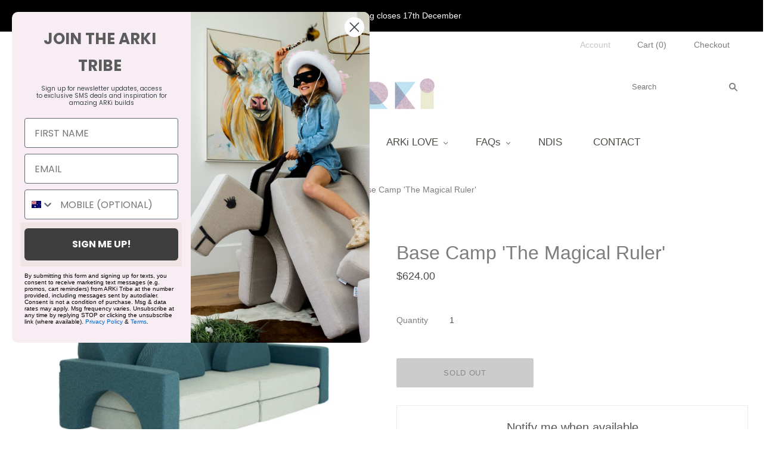

--- FILE ---
content_type: text/html; charset=utf-8
request_url: https://www.arkitribe.com.au/products/base-camp-the-magical-explorer
body_size: 41544
content:
<!doctype html>
<html
  class="
    no-js
    loading
  "
>
<head>
  <!-- Google Tag Manager -->
<script>(function(w,d,s,l,i){w[l]=w[l]||[];w[l].push({'gtm.start':
new Date().getTime(),event:'gtm.js'});var f=d.getElementsByTagName(s)[0],
j=d.createElement(s),dl=l!='dataLayer'?'&l='+l:'';j.async=true;j.src=
'https://www.googletagmanager.com/gtm.js?id='+i+dl;f.parentNode.insertBefore(j,f);
})(window,document,'script','dataLayer','GTM-PRXNZHM');</script>
<!-- End Google Tag Manager -->
  



<script type="text/javascript">
window.dataLayer = window.dataLayer || [];

window.appStart = function(){
  window.productPageHandle = function(){

    var productName = "Base Camp The Magical Ruler";
    var productId = "6860153520312";
    var productPrice = "624.00";
    var productBrand = "ARKi";
    var productCollection = "ARKi Play Couch Base Camp Collection";
    var productType = "Base Camp Play Couch";
    var productSku = "P-BC-L2S-LGRDEN";
    var productVariantId = "40363406196920";
    var productVariantTitle = "Default Title";

    window.dataLayer.push({
      event: "analyzify_productDetail",
      productId: productId,
      productName: productName,
      productPrice: productPrice,
      productBrand: productBrand,
      productCategory: productCollection,
      productType: productType,
      productSku: productSku,
      productVariantId: productVariantId,
      productVariantTitle: productVariantTitle,
      currency: "AUD",
    });
  };

  window.allPageHandle = function(){
    window.dataLayer.push({
      event: "ga4kit_info",
      contentGroup: "product",
      
        userType: "visitor",
      
    });
  };
  allPageHandle();
      
  
    productPageHandle();
  

}
appStart();
</script>
  <meta charset="utf-8">
  <meta http-equiv="X-UA-Compatible" content="IE=edge,chrome=1">

  <!-- Preconnect Domains -->
  <link rel="preconnect" href="https://cdn.shopify.com" crossorigin>
  <link rel="preconnect" href="https://fonts.shopify.com" crossorigin>
  <link rel="preconnect" href="https://monorail-edge.shopifysvc.com">

  <!-- Preload Assets -->
  <link rel="preload" href="//www.arkitribe.com.au/cdn/shop/t/2/assets/chiko-icons.woff?v=12666650156901059331620970160" as="font" type="font/woff" crossorigin>
  <link rel="preload" href="//www.arkitribe.com.au/cdn/shop/t/2/assets/pxu-social-icons.woff?v=75149173774959108441620970164" as="font" type="font/woff" crossorigin>

  <link rel="preload" href="//www.arkitribe.com.au/cdn/shop/t/2/assets/theme.css?v=52542991556413420531763682289" as="style">

  <link rel="preload" href="//www.arkitribe.com.au/cdn/shop/t/2/assets/modernizr-2.8.2.min.js?v=38612161053245547031620970162" as="script">

  

  

  <link rel="preload" href="//www.arkitribe.com.au/cdn/shop/t/2/assets/grid.js?v=21564687905057945881638702106" as="script">

  <title>
    Kids Play Couch | Denim and Light Grey Base Camp &quot;The Magical Ruler&quot; | ARKi Tribe

    

    

    
  </title>

  
    <meta name="description" content="ARKi is Australia&#39;s most awarded 5 star play couch, designed to spark imaginations whilst learning through play. Join thousands of families &amp; simply flip the cushion to transform the sofa into a castle, a racing car, a cubby...whatever the imagination can dream up! ARKi play couch is also NDIS approved furniture!" />
  

  
    <link rel="shortcut icon" href="//www.arkitribe.com.au/cdn/shop/files/arki-fav_32x32.png?v=1629955307" type="image/png" />
  

  
    <link rel="canonical" href="https://www.arkitribe.com.au/products/base-camp-the-magical-explorer" />
  
  <meta name="viewport" content="width=device-width,initial-scale=1" />

  <script>window.performance && window.performance.mark && window.performance.mark('shopify.content_for_header.start');</script><meta name="google-site-verification" content="nnmU-7G6W4xaMHL5v2kfQTkS2-Sk4FOMZmbigWDaIYU">
<meta name="google-site-verification" content="cdKu4DhgAKdsWOR5tZY0R3gLinmJXRAAjcs_5OUc6kc">
<meta name="facebook-domain-verification" content="yk64o4v8k7idwhoa5uue890jegluud">
<meta id="shopify-digital-wallet" name="shopify-digital-wallet" content="/56927191224/digital_wallets/dialog">
<meta name="shopify-checkout-api-token" content="12fd94d265a4cacfcd9aa69d908a3efc">
<meta id="in-context-paypal-metadata" data-shop-id="56927191224" data-venmo-supported="false" data-environment="production" data-locale="en_US" data-paypal-v4="true" data-currency="AUD">
<link rel="alternate" type="application/json+oembed" href="https://www.arkitribe.com.au/products/base-camp-the-magical-explorer.oembed">
<script async="async" src="/checkouts/internal/preloads.js?locale=en-AU"></script>
<link rel="preconnect" href="https://shop.app" crossorigin="anonymous">
<script async="async" src="https://shop.app/checkouts/internal/preloads.js?locale=en-AU&shop_id=56927191224" crossorigin="anonymous"></script>
<script id="apple-pay-shop-capabilities" type="application/json">{"shopId":56927191224,"countryCode":"AU","currencyCode":"AUD","merchantCapabilities":["supports3DS"],"merchantId":"gid:\/\/shopify\/Shop\/56927191224","merchantName":"ARKi","requiredBillingContactFields":["postalAddress","email","phone"],"requiredShippingContactFields":["postalAddress","email","phone"],"shippingType":"shipping","supportedNetworks":["visa","masterCard","amex","jcb"],"total":{"type":"pending","label":"ARKi","amount":"1.00"},"shopifyPaymentsEnabled":true,"supportsSubscriptions":true}</script>
<script id="shopify-features" type="application/json">{"accessToken":"12fd94d265a4cacfcd9aa69d908a3efc","betas":["rich-media-storefront-analytics"],"domain":"www.arkitribe.com.au","predictiveSearch":true,"shopId":56927191224,"locale":"en"}</script>
<script>var Shopify = Shopify || {};
Shopify.shop = "arki-tribe.myshopify.com";
Shopify.locale = "en";
Shopify.currency = {"active":"AUD","rate":"1.0"};
Shopify.country = "AU";
Shopify.theme = {"name":"Grid","id":122853032120,"schema_name":"Grid","schema_version":"4.11.3","theme_store_id":718,"role":"main"};
Shopify.theme.handle = "null";
Shopify.theme.style = {"id":null,"handle":null};
Shopify.cdnHost = "www.arkitribe.com.au/cdn";
Shopify.routes = Shopify.routes || {};
Shopify.routes.root = "/";</script>
<script type="module">!function(o){(o.Shopify=o.Shopify||{}).modules=!0}(window);</script>
<script>!function(o){function n(){var o=[];function n(){o.push(Array.prototype.slice.apply(arguments))}return n.q=o,n}var t=o.Shopify=o.Shopify||{};t.loadFeatures=n(),t.autoloadFeatures=n()}(window);</script>
<script>
  window.ShopifyPay = window.ShopifyPay || {};
  window.ShopifyPay.apiHost = "shop.app\/pay";
  window.ShopifyPay.redirectState = null;
</script>
<script id="shop-js-analytics" type="application/json">{"pageType":"product"}</script>
<script defer="defer" async type="module" src="//www.arkitribe.com.au/cdn/shopifycloud/shop-js/modules/v2/client.init-shop-cart-sync_WVOgQShq.en.esm.js"></script>
<script defer="defer" async type="module" src="//www.arkitribe.com.au/cdn/shopifycloud/shop-js/modules/v2/chunk.common_C_13GLB1.esm.js"></script>
<script defer="defer" async type="module" src="//www.arkitribe.com.au/cdn/shopifycloud/shop-js/modules/v2/chunk.modal_CLfMGd0m.esm.js"></script>
<script type="module">
  await import("//www.arkitribe.com.au/cdn/shopifycloud/shop-js/modules/v2/client.init-shop-cart-sync_WVOgQShq.en.esm.js");
await import("//www.arkitribe.com.au/cdn/shopifycloud/shop-js/modules/v2/chunk.common_C_13GLB1.esm.js");
await import("//www.arkitribe.com.au/cdn/shopifycloud/shop-js/modules/v2/chunk.modal_CLfMGd0m.esm.js");

  window.Shopify.SignInWithShop?.initShopCartSync?.({"fedCMEnabled":true,"windoidEnabled":true});

</script>
<script>
  window.Shopify = window.Shopify || {};
  if (!window.Shopify.featureAssets) window.Shopify.featureAssets = {};
  window.Shopify.featureAssets['shop-js'] = {"shop-cart-sync":["modules/v2/client.shop-cart-sync_DuR37GeY.en.esm.js","modules/v2/chunk.common_C_13GLB1.esm.js","modules/v2/chunk.modal_CLfMGd0m.esm.js"],"init-fed-cm":["modules/v2/client.init-fed-cm_BucUoe6W.en.esm.js","modules/v2/chunk.common_C_13GLB1.esm.js","modules/v2/chunk.modal_CLfMGd0m.esm.js"],"shop-toast-manager":["modules/v2/client.shop-toast-manager_B0JfrpKj.en.esm.js","modules/v2/chunk.common_C_13GLB1.esm.js","modules/v2/chunk.modal_CLfMGd0m.esm.js"],"init-shop-cart-sync":["modules/v2/client.init-shop-cart-sync_WVOgQShq.en.esm.js","modules/v2/chunk.common_C_13GLB1.esm.js","modules/v2/chunk.modal_CLfMGd0m.esm.js"],"shop-button":["modules/v2/client.shop-button_B_U3bv27.en.esm.js","modules/v2/chunk.common_C_13GLB1.esm.js","modules/v2/chunk.modal_CLfMGd0m.esm.js"],"init-windoid":["modules/v2/client.init-windoid_DuP9q_di.en.esm.js","modules/v2/chunk.common_C_13GLB1.esm.js","modules/v2/chunk.modal_CLfMGd0m.esm.js"],"shop-cash-offers":["modules/v2/client.shop-cash-offers_BmULhtno.en.esm.js","modules/v2/chunk.common_C_13GLB1.esm.js","modules/v2/chunk.modal_CLfMGd0m.esm.js"],"pay-button":["modules/v2/client.pay-button_CrPSEbOK.en.esm.js","modules/v2/chunk.common_C_13GLB1.esm.js","modules/v2/chunk.modal_CLfMGd0m.esm.js"],"init-customer-accounts":["modules/v2/client.init-customer-accounts_jNk9cPYQ.en.esm.js","modules/v2/client.shop-login-button_DJ5ldayH.en.esm.js","modules/v2/chunk.common_C_13GLB1.esm.js","modules/v2/chunk.modal_CLfMGd0m.esm.js"],"avatar":["modules/v2/client.avatar_BTnouDA3.en.esm.js"],"checkout-modal":["modules/v2/client.checkout-modal_pBPyh9w8.en.esm.js","modules/v2/chunk.common_C_13GLB1.esm.js","modules/v2/chunk.modal_CLfMGd0m.esm.js"],"init-shop-for-new-customer-accounts":["modules/v2/client.init-shop-for-new-customer-accounts_BUoCy7a5.en.esm.js","modules/v2/client.shop-login-button_DJ5ldayH.en.esm.js","modules/v2/chunk.common_C_13GLB1.esm.js","modules/v2/chunk.modal_CLfMGd0m.esm.js"],"init-customer-accounts-sign-up":["modules/v2/client.init-customer-accounts-sign-up_CnczCz9H.en.esm.js","modules/v2/client.shop-login-button_DJ5ldayH.en.esm.js","modules/v2/chunk.common_C_13GLB1.esm.js","modules/v2/chunk.modal_CLfMGd0m.esm.js"],"init-shop-email-lookup-coordinator":["modules/v2/client.init-shop-email-lookup-coordinator_CzjY5t9o.en.esm.js","modules/v2/chunk.common_C_13GLB1.esm.js","modules/v2/chunk.modal_CLfMGd0m.esm.js"],"shop-follow-button":["modules/v2/client.shop-follow-button_CsYC63q7.en.esm.js","modules/v2/chunk.common_C_13GLB1.esm.js","modules/v2/chunk.modal_CLfMGd0m.esm.js"],"shop-login-button":["modules/v2/client.shop-login-button_DJ5ldayH.en.esm.js","modules/v2/chunk.common_C_13GLB1.esm.js","modules/v2/chunk.modal_CLfMGd0m.esm.js"],"shop-login":["modules/v2/client.shop-login_B9ccPdmx.en.esm.js","modules/v2/chunk.common_C_13GLB1.esm.js","modules/v2/chunk.modal_CLfMGd0m.esm.js"],"lead-capture":["modules/v2/client.lead-capture_D0K_KgYb.en.esm.js","modules/v2/chunk.common_C_13GLB1.esm.js","modules/v2/chunk.modal_CLfMGd0m.esm.js"],"payment-terms":["modules/v2/client.payment-terms_BWmiNN46.en.esm.js","modules/v2/chunk.common_C_13GLB1.esm.js","modules/v2/chunk.modal_CLfMGd0m.esm.js"]};
</script>
<script>(function() {
  var isLoaded = false;
  function asyncLoad() {
    if (isLoaded) return;
    isLoaded = true;
    var urls = ["\/\/www.powr.io\/powr.js?powr-token=arki-tribe.myshopify.com\u0026external-type=shopify\u0026shop=arki-tribe.myshopify.com","https:\/\/instafeed.nfcube.com\/cdn\/6a82d10fda91db6f6c70b36bf081a65e.js?shop=arki-tribe.myshopify.com","https:\/\/zooomyapps.com\/backinstock\/ZooomyOrders.js?shop=arki-tribe.myshopify.com"];
    for (var i = 0; i < urls.length; i++) {
      var s = document.createElement('script');
      s.type = 'text/javascript';
      s.async = true;
      s.src = urls[i];
      var x = document.getElementsByTagName('script')[0];
      x.parentNode.insertBefore(s, x);
    }
  };
  if(window.attachEvent) {
    window.attachEvent('onload', asyncLoad);
  } else {
    window.addEventListener('load', asyncLoad, false);
  }
})();</script>
<script id="__st">var __st={"a":56927191224,"offset":39600,"reqid":"765e4f98-2eb9-42d1-8110-6baa63f7906f-1769600351","pageurl":"www.arkitribe.com.au\/products\/base-camp-the-magical-explorer","u":"2bb3fb2ccee7","p":"product","rtyp":"product","rid":6860153520312};</script>
<script>window.ShopifyPaypalV4VisibilityTracking = true;</script>
<script id="captcha-bootstrap">!function(){'use strict';const t='contact',e='account',n='new_comment',o=[[t,t],['blogs',n],['comments',n],[t,'customer']],c=[[e,'customer_login'],[e,'guest_login'],[e,'recover_customer_password'],[e,'create_customer']],r=t=>t.map((([t,e])=>`form[action*='/${t}']:not([data-nocaptcha='true']) input[name='form_type'][value='${e}']`)).join(','),a=t=>()=>t?[...document.querySelectorAll(t)].map((t=>t.form)):[];function s(){const t=[...o],e=r(t);return a(e)}const i='password',u='form_key',d=['recaptcha-v3-token','g-recaptcha-response','h-captcha-response',i],f=()=>{try{return window.sessionStorage}catch{return}},m='__shopify_v',_=t=>t.elements[u];function p(t,e,n=!1){try{const o=window.sessionStorage,c=JSON.parse(o.getItem(e)),{data:r}=function(t){const{data:e,action:n}=t;return t[m]||n?{data:e,action:n}:{data:t,action:n}}(c);for(const[e,n]of Object.entries(r))t.elements[e]&&(t.elements[e].value=n);n&&o.removeItem(e)}catch(o){console.error('form repopulation failed',{error:o})}}const l='form_type',E='cptcha';function T(t){t.dataset[E]=!0}const w=window,h=w.document,L='Shopify',v='ce_forms',y='captcha';let A=!1;((t,e)=>{const n=(g='f06e6c50-85a8-45c8-87d0-21a2b65856fe',I='https://cdn.shopify.com/shopifycloud/storefront-forms-hcaptcha/ce_storefront_forms_captcha_hcaptcha.v1.5.2.iife.js',D={infoText:'Protected by hCaptcha',privacyText:'Privacy',termsText:'Terms'},(t,e,n)=>{const o=w[L][v],c=o.bindForm;if(c)return c(t,g,e,D).then(n);var r;o.q.push([[t,g,e,D],n]),r=I,A||(h.body.append(Object.assign(h.createElement('script'),{id:'captcha-provider',async:!0,src:r})),A=!0)});var g,I,D;w[L]=w[L]||{},w[L][v]=w[L][v]||{},w[L][v].q=[],w[L][y]=w[L][y]||{},w[L][y].protect=function(t,e){n(t,void 0,e),T(t)},Object.freeze(w[L][y]),function(t,e,n,w,h,L){const[v,y,A,g]=function(t,e,n){const i=e?o:[],u=t?c:[],d=[...i,...u],f=r(d),m=r(i),_=r(d.filter((([t,e])=>n.includes(e))));return[a(f),a(m),a(_),s()]}(w,h,L),I=t=>{const e=t.target;return e instanceof HTMLFormElement?e:e&&e.form},D=t=>v().includes(t);t.addEventListener('submit',(t=>{const e=I(t);if(!e)return;const n=D(e)&&!e.dataset.hcaptchaBound&&!e.dataset.recaptchaBound,o=_(e),c=g().includes(e)&&(!o||!o.value);(n||c)&&t.preventDefault(),c&&!n&&(function(t){try{if(!f())return;!function(t){const e=f();if(!e)return;const n=_(t);if(!n)return;const o=n.value;o&&e.removeItem(o)}(t);const e=Array.from(Array(32),(()=>Math.random().toString(36)[2])).join('');!function(t,e){_(t)||t.append(Object.assign(document.createElement('input'),{type:'hidden',name:u})),t.elements[u].value=e}(t,e),function(t,e){const n=f();if(!n)return;const o=[...t.querySelectorAll(`input[type='${i}']`)].map((({name:t})=>t)),c=[...d,...o],r={};for(const[a,s]of new FormData(t).entries())c.includes(a)||(r[a]=s);n.setItem(e,JSON.stringify({[m]:1,action:t.action,data:r}))}(t,e)}catch(e){console.error('failed to persist form',e)}}(e),e.submit())}));const S=(t,e)=>{t&&!t.dataset[E]&&(n(t,e.some((e=>e===t))),T(t))};for(const o of['focusin','change'])t.addEventListener(o,(t=>{const e=I(t);D(e)&&S(e,y())}));const B=e.get('form_key'),M=e.get(l),P=B&&M;t.addEventListener('DOMContentLoaded',(()=>{const t=y();if(P)for(const e of t)e.elements[l].value===M&&p(e,B);[...new Set([...A(),...v().filter((t=>'true'===t.dataset.shopifyCaptcha))])].forEach((e=>S(e,t)))}))}(h,new URLSearchParams(w.location.search),n,t,e,['guest_login'])})(!0,!0)}();</script>
<script integrity="sha256-4kQ18oKyAcykRKYeNunJcIwy7WH5gtpwJnB7kiuLZ1E=" data-source-attribution="shopify.loadfeatures" defer="defer" src="//www.arkitribe.com.au/cdn/shopifycloud/storefront/assets/storefront/load_feature-a0a9edcb.js" crossorigin="anonymous"></script>
<script crossorigin="anonymous" defer="defer" src="//www.arkitribe.com.au/cdn/shopifycloud/storefront/assets/shopify_pay/storefront-65b4c6d7.js?v=20250812"></script>
<script data-source-attribution="shopify.dynamic_checkout.dynamic.init">var Shopify=Shopify||{};Shopify.PaymentButton=Shopify.PaymentButton||{isStorefrontPortableWallets:!0,init:function(){window.Shopify.PaymentButton.init=function(){};var t=document.createElement("script");t.src="https://www.arkitribe.com.au/cdn/shopifycloud/portable-wallets/latest/portable-wallets.en.js",t.type="module",document.head.appendChild(t)}};
</script>
<script data-source-attribution="shopify.dynamic_checkout.buyer_consent">
  function portableWalletsHideBuyerConsent(e){var t=document.getElementById("shopify-buyer-consent"),n=document.getElementById("shopify-subscription-policy-button");t&&n&&(t.classList.add("hidden"),t.setAttribute("aria-hidden","true"),n.removeEventListener("click",e))}function portableWalletsShowBuyerConsent(e){var t=document.getElementById("shopify-buyer-consent"),n=document.getElementById("shopify-subscription-policy-button");t&&n&&(t.classList.remove("hidden"),t.removeAttribute("aria-hidden"),n.addEventListener("click",e))}window.Shopify?.PaymentButton&&(window.Shopify.PaymentButton.hideBuyerConsent=portableWalletsHideBuyerConsent,window.Shopify.PaymentButton.showBuyerConsent=portableWalletsShowBuyerConsent);
</script>
<script>
  function portableWalletsCleanup(e){e&&e.src&&console.error("Failed to load portable wallets script "+e.src);var t=document.querySelectorAll("shopify-accelerated-checkout .shopify-payment-button__skeleton, shopify-accelerated-checkout-cart .wallet-cart-button__skeleton"),e=document.getElementById("shopify-buyer-consent");for(let e=0;e<t.length;e++)t[e].remove();e&&e.remove()}function portableWalletsNotLoadedAsModule(e){e instanceof ErrorEvent&&"string"==typeof e.message&&e.message.includes("import.meta")&&"string"==typeof e.filename&&e.filename.includes("portable-wallets")&&(window.removeEventListener("error",portableWalletsNotLoadedAsModule),window.Shopify.PaymentButton.failedToLoad=e,"loading"===document.readyState?document.addEventListener("DOMContentLoaded",window.Shopify.PaymentButton.init):window.Shopify.PaymentButton.init())}window.addEventListener("error",portableWalletsNotLoadedAsModule);
</script>

<script type="module" src="https://www.arkitribe.com.au/cdn/shopifycloud/portable-wallets/latest/portable-wallets.en.js" onError="portableWalletsCleanup(this)" crossorigin="anonymous"></script>
<script nomodule>
  document.addEventListener("DOMContentLoaded", portableWalletsCleanup);
</script>

<link id="shopify-accelerated-checkout-styles" rel="stylesheet" media="screen" href="https://www.arkitribe.com.au/cdn/shopifycloud/portable-wallets/latest/accelerated-checkout-backwards-compat.css" crossorigin="anonymous">
<style id="shopify-accelerated-checkout-cart">
        #shopify-buyer-consent {
  margin-top: 1em;
  display: inline-block;
  width: 100%;
}

#shopify-buyer-consent.hidden {
  display: none;
}

#shopify-subscription-policy-button {
  background: none;
  border: none;
  padding: 0;
  text-decoration: underline;
  font-size: inherit;
  cursor: pointer;
}

#shopify-subscription-policy-button::before {
  box-shadow: none;
}

      </style>

<script>window.performance && window.performance.mark && window.performance.mark('shopify.content_for_header.end');</script>

  
  















<meta property="og:site_name" content="ARKi">
<meta property="og:url" content="https://www.arkitribe.com.au/products/base-camp-the-magical-explorer">
<meta property="og:title" content="Base Camp &#39;The Magical Ruler&#39;">
<meta property="og:type" content="website">
<meta property="og:description" content="ARKi is Australia&#39;s most awarded 5 star play couch, designed to spark imaginations whilst learning through play. Join thousands of families &amp; simply flip the cushion to transform the sofa into a castle, a racing car, a cubby...whatever the imagination can dream up! ARKi play couch is also NDIS approved furniture!">




    
    
    

    
    
    <meta
      property="og:image"
      content="https://www.arkitribe.com.au/cdn/shop/files/TwotonedenimgreysideHiRes_2_1200x1200.jpg?v=1694056553"
    />
    <meta
      property="og:image:secure_url"
      content="https://www.arkitribe.com.au/cdn/shop/files/TwotonedenimgreysideHiRes_2_1200x1200.jpg?v=1694056553"
    />
    <meta property="og:image:width" content="1200" />
    <meta property="og:image:height" content="1200" />
    
    
    <meta property="og:image:alt" content="Social media image" />
  
















<meta name="twitter:title" content="Kids Play Couch | Denim and Light Grey Base Camp &quot;The Magical Ruler&quot; | ARKi Tribe">
<meta name="twitter:description" content="ARKi is Australia&#39;s most awarded 5 star play couch, designed to spark imaginations whilst learning through play. Join thousands of families &amp; simply flip the cushion to transform the sofa into a castle, a racing car, a cubby...whatever the imagination can dream up! ARKi play couch is also NDIS approved furniture!">


    
    
    
      
      
      <meta name="twitter:card" content="summary">
    
    
    <meta
      property="twitter:image"
      content="https://www.arkitribe.com.au/cdn/shop/files/TwotonedenimgreysideHiRes_2_1200x1200_crop_center.jpg?v=1694056553"
    />
    <meta property="twitter:image:width" content="1200" />
    <meta property="twitter:image:height" content="1200" />
    
    
    <meta property="twitter:image:alt" content="Social media image" />
  



  <!-- Theme CSS -->
  <link rel="stylesheet" href="//www.arkitribe.com.au/cdn/shop/t/2/assets/theme.css?v=52542991556413420531763682289">
  

  <!-- Theme object -->
  <script>
  var Theme = {};
  Theme.version = "4.11.3";

  Theme.currency = "AUD";
  Theme.moneyFormat = "${{amount}}";

  Theme.pleaseSelectText = "Please Select";

  Theme.addToCartSuccess = "**product** has been successfully added to your **cart_link**. Feel free to **continue_link** or **checkout_link**.";

  

  Theme.shippingCalculator = true;
  Theme.shippingButton = "Calculate shipping";
  Theme.shippingDisabled = "Calculating...";

  

  Theme.shippingCalcErrorMessage = "Error: zip / postal code --error_message--";
  Theme.shippingCalcMultiRates = "There are --number_of_rates-- shipping rates available for --address--, starting at --rate--.";
  Theme.shippingCalcOneRate = "There is one shipping rate available for --address--.";
  Theme.shippingCalcNoRates = "We do not ship to this destination.";
  Theme.shippingCalcRateValues = "--rate_title-- at --rate--";

  Theme.routes = {
    "root_url": "/",
    "account_url": "/account",
    "account_login_url": "/account/login",
    "account_logout_url": "/account/logout",
    "account_register_url": "/account/register",
    "account_addresses_url": "/account/addresses",
    "collections_url": "/collections",
    "all_products_collection_url": "/collections/all",
    "search_url": "/search",
    "cart_url": "/cart",
    "cart_add_url": "/cart/add",
    "cart_change_url": "/cart/change",
    "cart_clear_url": "/cart/clear",
    "product_recommendations_url": "/recommendations/products",
  };
</script>

  
<!-- Start of Judge.me Core -->
<link rel="dns-prefetch" href="https://cdn.judge.me/">
<script data-cfasync='false' class='jdgm-settings-script'>window.jdgmSettings={"pagination":5,"disable_web_reviews":false,"badge_no_review_text":"No reviews","badge_n_reviews_text":"{{ n }} review/reviews","badge_star_color":"#a4f0f5","hide_badge_preview_if_no_reviews":true,"badge_hide_text":false,"enforce_center_preview_badge":false,"widget_title":"Customer Reviews","widget_open_form_text":"Write a review","widget_close_form_text":"Cancel review","widget_refresh_page_text":"Refresh page","widget_summary_text":"Based on {{ number_of_reviews }} review/reviews","widget_no_review_text":"Be the first to write a review","widget_name_field_text":"Display name","widget_verified_name_field_text":"Verified Name (public)","widget_name_placeholder_text":"Display name","widget_required_field_error_text":"This field is required.","widget_email_field_text":"Email address","widget_verified_email_field_text":"Verified Email (private, can not be edited)","widget_email_placeholder_text":"Your email address","widget_email_field_error_text":"Please enter a valid email address.","widget_rating_field_text":"Rating","widget_review_title_field_text":"Review Title","widget_review_title_placeholder_text":"Give your review a title","widget_review_body_field_text":"Review content","widget_review_body_placeholder_text":"Start writing here...","widget_pictures_field_text":"Picture/Video (optional)","widget_submit_review_text":"Submit Review","widget_submit_verified_review_text":"Submit Verified Review","widget_submit_success_msg_with_auto_publish":"Thank you! Please refresh the page in a few moments to see your review. You can remove or edit your review by logging into \u003ca href='https://judge.me/login' target='_blank' rel='nofollow noopener'\u003eJudge.me\u003c/a\u003e","widget_submit_success_msg_no_auto_publish":"Thank you! Your review will be published as soon as it is approved by the shop admin. You can remove or edit your review by logging into \u003ca href='https://judge.me/login' target='_blank' rel='nofollow noopener'\u003eJudge.me\u003c/a\u003e","widget_show_default_reviews_out_of_total_text":"Showing {{ n_reviews_shown }} out of {{ n_reviews }} reviews.","widget_show_all_link_text":"Show all","widget_show_less_link_text":"Show less","widget_author_said_text":"{{ reviewer_name }} said:","widget_days_text":"{{ n }} days ago","widget_weeks_text":"{{ n }} week/weeks ago","widget_months_text":"{{ n }} month/months ago","widget_years_text":"{{ n }} year/years ago","widget_yesterday_text":"Yesterday","widget_today_text":"Today","widget_replied_text":"\u003e\u003e {{ shop_name }} replied:","widget_read_more_text":"Read more","widget_reviewer_name_as_initial":"","widget_rating_filter_color":"","widget_rating_filter_see_all_text":"See all reviews","widget_sorting_most_recent_text":"Most Recent","widget_sorting_highest_rating_text":"Highest Rating","widget_sorting_lowest_rating_text":"Lowest Rating","widget_sorting_with_pictures_text":"Only Pictures","widget_sorting_most_helpful_text":"Most Helpful","widget_open_question_form_text":"Ask a question","widget_reviews_subtab_text":"Reviews","widget_questions_subtab_text":"Questions","widget_question_label_text":"Question","widget_answer_label_text":"Answer","widget_question_placeholder_text":"Write your question here","widget_submit_question_text":"Submit Question","widget_question_submit_success_text":"Thank you for your question! We will notify you once it gets answered.","widget_star_color":"#a4f0f5","verified_badge_text":"Verified","verified_badge_bg_color":"","verified_badge_text_color":"","verified_badge_placement":"left-of-reviewer-name","widget_review_max_height":"","widget_hide_border":false,"widget_social_share":false,"widget_thumb":false,"widget_review_location_show":false,"widget_location_format":"country_iso_code","all_reviews_include_out_of_store_products":true,"all_reviews_out_of_store_text":"(out of store)","all_reviews_pagination":100,"all_reviews_product_name_prefix_text":"about","enable_review_pictures":true,"enable_question_anwser":false,"widget_theme":"leex","review_date_format":"dd/mm/yy","default_sort_method":"most-recent","widget_product_reviews_subtab_text":"Product Reviews","widget_shop_reviews_subtab_text":"Shop Reviews","widget_other_products_reviews_text":"Reviews for other products","widget_store_reviews_subtab_text":"Store reviews","widget_no_store_reviews_text":"This store hasn't received any reviews yet","widget_web_restriction_product_reviews_text":"This product hasn't received any reviews yet","widget_no_items_text":"No items found","widget_show_more_text":"Show more","widget_write_a_store_review_text":"Write a Store Review","widget_other_languages_heading":"Reviews in Other Languages","widget_translate_review_text":"Translate review to {{ language }}","widget_translating_review_text":"Translating...","widget_show_original_translation_text":"Show original ({{ language }})","widget_translate_review_failed_text":"Review couldn't be translated.","widget_translate_review_retry_text":"Retry","widget_translate_review_try_again_later_text":"Try again later","show_product_url_for_grouped_product":false,"widget_sorting_pictures_first_text":"Pictures First","show_pictures_on_all_rev_page_mobile":true,"show_pictures_on_all_rev_page_desktop":true,"floating_tab_hide_mobile_install_preference":false,"floating_tab_button_name":"★ Reviews","floating_tab_title":"Let customers speak for us","floating_tab_button_color":"","floating_tab_button_background_color":"","floating_tab_url":"","floating_tab_url_enabled":true,"floating_tab_tab_style":"text","all_reviews_text_badge_text":"Customers rate us {{ shop.metafields.judgeme.all_reviews_rating | round: 1 }}/5 based on {{ shop.metafields.judgeme.all_reviews_count }} reviews.","all_reviews_text_badge_text_branded_style":"{{ shop.metafields.judgeme.all_reviews_rating | round: 1 }} out of 5 stars based on {{ shop.metafields.judgeme.all_reviews_count }} reviews","is_all_reviews_text_badge_a_link":false,"show_stars_for_all_reviews_text_badge":false,"all_reviews_text_badge_url":"","all_reviews_text_style":"text","all_reviews_text_color_style":"judgeme_brand_color","all_reviews_text_color":"#108474","all_reviews_text_show_jm_brand":true,"featured_carousel_show_header":true,"featured_carousel_title":"Our Customers Love ARKi!","testimonials_carousel_title":"Customers are saying","videos_carousel_title":"Real customer stories","cards_carousel_title":"Customers are saying","featured_carousel_count_text":"from {{ n }} reviews","featured_carousel_add_link_to_all_reviews_page":false,"featured_carousel_url":"","featured_carousel_show_images":true,"featured_carousel_autoslide_interval":10,"featured_carousel_arrows_on_the_sides":true,"featured_carousel_height":250,"featured_carousel_width":80,"featured_carousel_image_size":0,"featured_carousel_image_height":250,"featured_carousel_arrow_color":"#aee0ee","verified_count_badge_style":"vintage","verified_count_badge_orientation":"horizontal","verified_count_badge_color_style":"judgeme_brand_color","verified_count_badge_color":"#108474","is_verified_count_badge_a_link":false,"verified_count_badge_url":"","verified_count_badge_show_jm_brand":true,"widget_rating_preset_default":5,"widget_first_sub_tab":"product-reviews","widget_show_histogram":true,"widget_histogram_use_custom_color":false,"widget_pagination_use_custom_color":false,"widget_star_use_custom_color":false,"widget_verified_badge_use_custom_color":false,"widget_write_review_use_custom_color":false,"picture_reminder_submit_button":"Upload Pictures","enable_review_videos":true,"mute_video_by_default":false,"widget_sorting_videos_first_text":"Videos First","widget_review_pending_text":"Pending","featured_carousel_items_for_large_screen":3,"social_share_options_order":"Facebook,Twitter","remove_microdata_snippet":false,"disable_json_ld":false,"enable_json_ld_products":false,"preview_badge_show_question_text":false,"preview_badge_no_question_text":"No questions","preview_badge_n_question_text":"{{ number_of_questions }} question/questions","qa_badge_show_icon":false,"qa_badge_position":"same-row","remove_judgeme_branding":false,"widget_add_search_bar":false,"widget_search_bar_placeholder":"Search","widget_sorting_verified_only_text":"Verified only","featured_carousel_theme":"default","featured_carousel_show_rating":true,"featured_carousel_show_title":true,"featured_carousel_show_body":true,"featured_carousel_show_date":false,"featured_carousel_show_reviewer":true,"featured_carousel_show_product":false,"featured_carousel_header_background_color":"#108474","featured_carousel_header_text_color":"#ffffff","featured_carousel_name_product_separator":"reviewed","featured_carousel_full_star_background":"#108474","featured_carousel_empty_star_background":"#dadada","featured_carousel_vertical_theme_background":"#f9fafb","featured_carousel_verified_badge_enable":false,"featured_carousel_verified_badge_color":"#108474","featured_carousel_border_style":"round","featured_carousel_review_line_length_limit":3,"featured_carousel_more_reviews_button_text":"Read more reviews","featured_carousel_view_product_button_text":"View product","all_reviews_page_load_reviews_on":"scroll","all_reviews_page_load_more_text":"Load More Reviews","disable_fb_tab_reviews":false,"enable_ajax_cdn_cache":false,"widget_public_name_text":"displayed publicly like","default_reviewer_name":"John Smith","default_reviewer_name_has_non_latin":true,"widget_reviewer_anonymous":"Anonymous","medals_widget_title":"Judge.me Review Medals","medals_widget_background_color":"#f9fafb","medals_widget_position":"footer_all_pages","medals_widget_border_color":"#f9fafb","medals_widget_verified_text_position":"left","medals_widget_use_monochromatic_version":false,"medals_widget_elements_color":"#108474","show_reviewer_avatar":true,"widget_invalid_yt_video_url_error_text":"Not a YouTube video URL","widget_max_length_field_error_text":"Please enter no more than {0} characters.","widget_show_country_flag":false,"widget_show_collected_via_shop_app":true,"widget_verified_by_shop_badge_style":"light","widget_verified_by_shop_text":"Verified by Shop","widget_show_photo_gallery":false,"widget_load_with_code_splitting":true,"widget_ugc_install_preference":false,"widget_ugc_title":"Made by us, Shared by you","widget_ugc_subtitle":"Tag us to see your picture featured in our page","widget_ugc_arrows_color":"#ffffff","widget_ugc_primary_button_text":"Buy Now","widget_ugc_primary_button_background_color":"#108474","widget_ugc_primary_button_text_color":"#ffffff","widget_ugc_primary_button_border_width":"0","widget_ugc_primary_button_border_style":"none","widget_ugc_primary_button_border_color":"#108474","widget_ugc_primary_button_border_radius":"25","widget_ugc_secondary_button_text":"Load More","widget_ugc_secondary_button_background_color":"#ffffff","widget_ugc_secondary_button_text_color":"#108474","widget_ugc_secondary_button_border_width":"2","widget_ugc_secondary_button_border_style":"solid","widget_ugc_secondary_button_border_color":"#108474","widget_ugc_secondary_button_border_radius":"25","widget_ugc_reviews_button_text":"View Reviews","widget_ugc_reviews_button_background_color":"#ffffff","widget_ugc_reviews_button_text_color":"#108474","widget_ugc_reviews_button_border_width":"2","widget_ugc_reviews_button_border_style":"solid","widget_ugc_reviews_button_border_color":"#108474","widget_ugc_reviews_button_border_radius":"25","widget_ugc_reviews_button_link_to":"judgeme-reviews-page","widget_ugc_show_post_date":true,"widget_ugc_max_width":"800","widget_rating_metafield_value_type":true,"widget_primary_color":"#108474","widget_enable_secondary_color":false,"widget_secondary_color":"#edf5f5","widget_summary_average_rating_text":"{{ average_rating }} out of 5","widget_media_grid_title":"Customer photos \u0026 videos","widget_media_grid_see_more_text":"See more","widget_round_style":false,"widget_show_product_medals":true,"widget_verified_by_judgeme_text":"Verified by Judge.me","widget_show_store_medals":true,"widget_verified_by_judgeme_text_in_store_medals":"Verified by Judge.me","widget_media_field_exceed_quantity_message":"Sorry, we can only accept {{ max_media }} for one review.","widget_media_field_exceed_limit_message":"{{ file_name }} is too large, please select a {{ media_type }} less than {{ size_limit }}MB.","widget_review_submitted_text":"Review Submitted!","widget_question_submitted_text":"Question Submitted!","widget_close_form_text_question":"Cancel","widget_write_your_answer_here_text":"Write your answer here","widget_enabled_branded_link":true,"widget_show_collected_by_judgeme":false,"widget_reviewer_name_color":"","widget_write_review_text_color":"","widget_write_review_bg_color":"","widget_collected_by_judgeme_text":"collected by Judge.me","widget_pagination_type":"standard","widget_load_more_text":"Load More","widget_load_more_color":"#108474","widget_full_review_text":"Full Review","widget_read_more_reviews_text":"Read More Reviews","widget_read_questions_text":"Read Questions","widget_questions_and_answers_text":"Questions \u0026 Answers","widget_verified_by_text":"Verified by","widget_verified_text":"Verified","widget_number_of_reviews_text":"{{ number_of_reviews }} reviews","widget_back_button_text":"Back","widget_next_button_text":"Next","widget_custom_forms_filter_button":"Filters","custom_forms_style":"vertical","widget_show_review_information":false,"how_reviews_are_collected":"How reviews are collected?","widget_show_review_keywords":false,"widget_gdpr_statement":"How we use your data: We'll only contact you about the review you left, and only if necessary. By submitting your review, you agree to Judge.me's \u003ca href='https://judge.me/terms' target='_blank' rel='nofollow noopener'\u003eterms\u003c/a\u003e, \u003ca href='https://judge.me/privacy' target='_blank' rel='nofollow noopener'\u003eprivacy\u003c/a\u003e and \u003ca href='https://judge.me/content-policy' target='_blank' rel='nofollow noopener'\u003econtent\u003c/a\u003e policies.","widget_multilingual_sorting_enabled":false,"widget_translate_review_content_enabled":false,"widget_translate_review_content_method":"manual","popup_widget_review_selection":"automatically_with_pictures","popup_widget_round_border_style":true,"popup_widget_show_title":true,"popup_widget_show_body":true,"popup_widget_show_reviewer":false,"popup_widget_show_product":true,"popup_widget_show_pictures":true,"popup_widget_use_review_picture":true,"popup_widget_show_on_home_page":true,"popup_widget_show_on_product_page":true,"popup_widget_show_on_collection_page":true,"popup_widget_show_on_cart_page":true,"popup_widget_position":"bottom_left","popup_widget_first_review_delay":5,"popup_widget_duration":5,"popup_widget_interval":5,"popup_widget_review_count":5,"popup_widget_hide_on_mobile":true,"review_snippet_widget_round_border_style":true,"review_snippet_widget_card_color":"#FFFFFF","review_snippet_widget_slider_arrows_background_color":"#FFFFFF","review_snippet_widget_slider_arrows_color":"#000000","review_snippet_widget_star_color":"#108474","show_product_variant":false,"all_reviews_product_variant_label_text":"Variant: ","widget_show_verified_branding":false,"widget_ai_summary_title":"Customers say","widget_ai_summary_disclaimer":"AI-powered review summary based on recent customer reviews","widget_show_ai_summary":false,"widget_show_ai_summary_bg":false,"widget_show_review_title_input":true,"redirect_reviewers_invited_via_email":"review_widget","request_store_review_after_product_review":false,"request_review_other_products_in_order":false,"review_form_color_scheme":"default","review_form_corner_style":"square","review_form_star_color":{},"review_form_text_color":"#333333","review_form_background_color":"#ffffff","review_form_field_background_color":"#fafafa","review_form_button_color":{},"review_form_button_text_color":"#ffffff","review_form_modal_overlay_color":"#000000","review_content_screen_title_text":"How would you rate this product?","review_content_introduction_text":"We would love it if you would share a bit about your experience.","store_review_form_title_text":"How would you rate this store?","store_review_form_introduction_text":"We would love it if you would share a bit about your experience.","show_review_guidance_text":true,"one_star_review_guidance_text":"Poor","five_star_review_guidance_text":"Great","customer_information_screen_title_text":"About you","customer_information_introduction_text":"Please tell us more about you.","custom_questions_screen_title_text":"Your experience in more detail","custom_questions_introduction_text":"Here are a few questions to help us understand more about your experience.","review_submitted_screen_title_text":"Thanks for your review!","review_submitted_screen_thank_you_text":"We are processing it and it will appear on the store soon.","review_submitted_screen_email_verification_text":"Please confirm your email by clicking the link we just sent you. This helps us keep reviews authentic.","review_submitted_request_store_review_text":"Would you like to share your experience of shopping with us?","review_submitted_review_other_products_text":"Would you like to review these products?","store_review_screen_title_text":"Would you like to share your experience of shopping with us?","store_review_introduction_text":"We value your feedback and use it to improve. Please share any thoughts or suggestions you have.","reviewer_media_screen_title_picture_text":"Share a picture","reviewer_media_introduction_picture_text":"Upload a photo to support your review.","reviewer_media_screen_title_video_text":"Share a video","reviewer_media_introduction_video_text":"Upload a video to support your review.","reviewer_media_screen_title_picture_or_video_text":"Share a picture or video","reviewer_media_introduction_picture_or_video_text":"Upload a photo or video to support your review.","reviewer_media_youtube_url_text":"Paste your Youtube URL here","advanced_settings_next_step_button_text":"Next","advanced_settings_close_review_button_text":"Close","modal_write_review_flow":false,"write_review_flow_required_text":"Required","write_review_flow_privacy_message_text":"We respect your privacy.","write_review_flow_anonymous_text":"Post review as anonymous","write_review_flow_visibility_text":"This won't be visible to other customers.","write_review_flow_multiple_selection_help_text":"Select as many as you like","write_review_flow_single_selection_help_text":"Select one option","write_review_flow_required_field_error_text":"This field is required","write_review_flow_invalid_email_error_text":"Please enter a valid email address","write_review_flow_max_length_error_text":"Max. {{ max_length }} characters.","write_review_flow_media_upload_text":"\u003cb\u003eClick to upload\u003c/b\u003e or drag and drop","write_review_flow_gdpr_statement":"We'll only contact you about your review if necessary. By submitting your review, you agree to our \u003ca href='https://judge.me/terms' target='_blank' rel='nofollow noopener'\u003eterms and conditions\u003c/a\u003e and \u003ca href='https://judge.me/privacy' target='_blank' rel='nofollow noopener'\u003eprivacy policy\u003c/a\u003e.","rating_only_reviews_enabled":false,"show_negative_reviews_help_screen":false,"new_review_flow_help_screen_rating_threshold":3,"negative_review_resolution_screen_title_text":"Tell us more","negative_review_resolution_text":"Your experience matters to us. If there were issues with your purchase, we're here to help. Feel free to reach out to us, we'd love the opportunity to make things right.","negative_review_resolution_button_text":"Contact us","negative_review_resolution_proceed_with_review_text":"Leave a review","negative_review_resolution_subject":"Issue with purchase from {{ shop_name }}.{{ order_name }}","preview_badge_collection_page_install_status":false,"widget_review_custom_css":"","preview_badge_custom_css":"","preview_badge_stars_count":"5-stars","featured_carousel_custom_css":"","floating_tab_custom_css":"","all_reviews_widget_custom_css":"","medals_widget_custom_css":"","verified_badge_custom_css":"","all_reviews_text_custom_css":"","transparency_badges_collected_via_store_invite":false,"transparency_badges_from_another_provider":false,"transparency_badges_collected_from_store_visitor":false,"transparency_badges_collected_by_verified_review_provider":false,"transparency_badges_earned_reward":false,"transparency_badges_collected_via_store_invite_text":"Review collected via store invitation","transparency_badges_from_another_provider_text":"Review collected from another provider","transparency_badges_collected_from_store_visitor_text":"Review collected from a store visitor","transparency_badges_written_in_google_text":"Review written in Google","transparency_badges_written_in_etsy_text":"Review written in Etsy","transparency_badges_written_in_shop_app_text":"Review written in Shop App","transparency_badges_earned_reward_text":"Review earned a reward for future purchase","product_review_widget_per_page":10,"widget_store_review_label_text":"Review about the store","checkout_comment_extension_title_on_product_page":"Customer Comments","checkout_comment_extension_num_latest_comment_show":5,"checkout_comment_extension_format":"name_and_timestamp","checkout_comment_customer_name":"last_initial","checkout_comment_comment_notification":true,"preview_badge_collection_page_install_preference":true,"preview_badge_home_page_install_preference":true,"preview_badge_product_page_install_preference":true,"review_widget_install_preference":"","review_carousel_install_preference":true,"floating_reviews_tab_install_preference":"none","verified_reviews_count_badge_install_preference":false,"all_reviews_text_install_preference":false,"review_widget_best_location":true,"judgeme_medals_install_preference":false,"review_widget_revamp_enabled":false,"review_widget_qna_enabled":false,"review_widget_header_theme":"minimal","review_widget_widget_title_enabled":true,"review_widget_header_text_size":"medium","review_widget_header_text_weight":"regular","review_widget_average_rating_style":"compact","review_widget_bar_chart_enabled":true,"review_widget_bar_chart_type":"numbers","review_widget_bar_chart_style":"standard","review_widget_expanded_media_gallery_enabled":false,"review_widget_reviews_section_theme":"standard","review_widget_image_style":"thumbnails","review_widget_review_image_ratio":"square","review_widget_stars_size":"medium","review_widget_verified_badge":"standard_text","review_widget_review_title_text_size":"medium","review_widget_review_text_size":"medium","review_widget_review_text_length":"medium","review_widget_number_of_columns_desktop":3,"review_widget_carousel_transition_speed":5,"review_widget_custom_questions_answers_display":"always","review_widget_button_text_color":"#FFFFFF","review_widget_text_color":"#000000","review_widget_lighter_text_color":"#7B7B7B","review_widget_corner_styling":"soft","review_widget_review_word_singular":"review","review_widget_review_word_plural":"reviews","review_widget_voting_label":"Helpful?","review_widget_shop_reply_label":"Reply from {{ shop_name }}:","review_widget_filters_title":"Filters","qna_widget_question_word_singular":"Question","qna_widget_question_word_plural":"Questions","qna_widget_answer_reply_label":"Answer from {{ answerer_name }}:","qna_content_screen_title_text":"Ask a question about this product","qna_widget_question_required_field_error_text":"Please enter your question.","qna_widget_flow_gdpr_statement":"We'll only contact you about your question if necessary. By submitting your question, you agree to our \u003ca href='https://judge.me/terms' target='_blank' rel='nofollow noopener'\u003eterms and conditions\u003c/a\u003e and \u003ca href='https://judge.me/privacy' target='_blank' rel='nofollow noopener'\u003eprivacy policy\u003c/a\u003e.","qna_widget_question_submitted_text":"Thanks for your question!","qna_widget_close_form_text_question":"Close","qna_widget_question_submit_success_text":"We’ll notify you by email when your question is answered.","all_reviews_widget_v2025_enabled":false,"all_reviews_widget_v2025_header_theme":"default","all_reviews_widget_v2025_widget_title_enabled":true,"all_reviews_widget_v2025_header_text_size":"medium","all_reviews_widget_v2025_header_text_weight":"regular","all_reviews_widget_v2025_average_rating_style":"compact","all_reviews_widget_v2025_bar_chart_enabled":true,"all_reviews_widget_v2025_bar_chart_type":"numbers","all_reviews_widget_v2025_bar_chart_style":"standard","all_reviews_widget_v2025_expanded_media_gallery_enabled":false,"all_reviews_widget_v2025_show_store_medals":true,"all_reviews_widget_v2025_show_photo_gallery":true,"all_reviews_widget_v2025_show_review_keywords":false,"all_reviews_widget_v2025_show_ai_summary":false,"all_reviews_widget_v2025_show_ai_summary_bg":false,"all_reviews_widget_v2025_add_search_bar":false,"all_reviews_widget_v2025_default_sort_method":"most-recent","all_reviews_widget_v2025_reviews_per_page":10,"all_reviews_widget_v2025_reviews_section_theme":"default","all_reviews_widget_v2025_image_style":"thumbnails","all_reviews_widget_v2025_review_image_ratio":"square","all_reviews_widget_v2025_stars_size":"medium","all_reviews_widget_v2025_verified_badge":"bold_badge","all_reviews_widget_v2025_review_title_text_size":"medium","all_reviews_widget_v2025_review_text_size":"medium","all_reviews_widget_v2025_review_text_length":"medium","all_reviews_widget_v2025_number_of_columns_desktop":3,"all_reviews_widget_v2025_carousel_transition_speed":5,"all_reviews_widget_v2025_custom_questions_answers_display":"always","all_reviews_widget_v2025_show_product_variant":false,"all_reviews_widget_v2025_show_reviewer_avatar":true,"all_reviews_widget_v2025_reviewer_name_as_initial":"","all_reviews_widget_v2025_review_location_show":false,"all_reviews_widget_v2025_location_format":"","all_reviews_widget_v2025_show_country_flag":false,"all_reviews_widget_v2025_verified_by_shop_badge_style":"light","all_reviews_widget_v2025_social_share":false,"all_reviews_widget_v2025_social_share_options_order":"Facebook,Twitter,LinkedIn,Pinterest","all_reviews_widget_v2025_pagination_type":"standard","all_reviews_widget_v2025_button_text_color":"#FFFFFF","all_reviews_widget_v2025_text_color":"#000000","all_reviews_widget_v2025_lighter_text_color":"#7B7B7B","all_reviews_widget_v2025_corner_styling":"soft","all_reviews_widget_v2025_title":"Customer reviews","all_reviews_widget_v2025_ai_summary_title":"Customers say about this store","all_reviews_widget_v2025_no_review_text":"Be the first to write a review","platform":"shopify","branding_url":"https://app.judge.me/reviews/stores/www.arkitribe.com.au","branding_text":"Powered by Judge.me","locale":"en","reply_name":"ARKi","widget_version":"2.1","footer":true,"autopublish":true,"review_dates":true,"enable_custom_form":false,"shop_use_review_site":true,"shop_locale":"en","enable_multi_locales_translations":true,"show_review_title_input":true,"review_verification_email_status":"never","can_be_branded":true,"reply_name_text":"ARKi"};</script> <style class='jdgm-settings-style'>.jdgm-xx{left:0}:not(.jdgm-prev-badge__stars)>.jdgm-star{color:#a4f0f5}.jdgm-histogram .jdgm-star.jdgm-star{color:#a4f0f5}.jdgm-preview-badge .jdgm-star.jdgm-star{color:#a4f0f5}.jdgm-prev-badge[data-average-rating='0.00']{display:none !important}.jdgm-author-all-initials{display:none !important}.jdgm-author-last-initial{display:none !important}.jdgm-rev-widg__title{visibility:hidden}.jdgm-rev-widg__summary-text{visibility:hidden}.jdgm-prev-badge__text{visibility:hidden}.jdgm-rev__replier:before{content:'ARKi'}.jdgm-rev__prod-link-prefix:before{content:'about'}.jdgm-rev__variant-label:before{content:'Variant: '}.jdgm-rev__out-of-store-text:before{content:'(out of store)'}.jdgm-verified-count-badget[data-from-snippet="true"]{display:none !important}.jdgm-all-reviews-text[data-from-snippet="true"]{display:none !important}.jdgm-medals-section[data-from-snippet="true"]{display:none !important}.jdgm-ugc-media-wrapper[data-from-snippet="true"]{display:none !important}.jdgm-rev__transparency-badge[data-badge-type="review_collected_via_store_invitation"]{display:none !important}.jdgm-rev__transparency-badge[data-badge-type="review_collected_from_another_provider"]{display:none !important}.jdgm-rev__transparency-badge[data-badge-type="review_collected_from_store_visitor"]{display:none !important}.jdgm-rev__transparency-badge[data-badge-type="review_written_in_etsy"]{display:none !important}.jdgm-rev__transparency-badge[data-badge-type="review_written_in_google_business"]{display:none !important}.jdgm-rev__transparency-badge[data-badge-type="review_written_in_shop_app"]{display:none !important}.jdgm-rev__transparency-badge[data-badge-type="review_earned_for_future_purchase"]{display:none !important}
</style> <style class='jdgm-settings-style'></style> <script data-cfasync="false" type="text/javascript" async src="https://cdnwidget.judge.me/shopify_v2/leex.js" id="judgeme_widget_leex_js"></script>
<link id="judgeme_widget_leex_css" rel="stylesheet" type="text/css" media="nope!" onload="this.media='all'" href="https://cdnwidget.judge.me/shopify_v2/leex.css">

  
  
  
  <style class='jdgm-miracle-styles'>
  @-webkit-keyframes jdgm-spin{0%{-webkit-transform:rotate(0deg);-ms-transform:rotate(0deg);transform:rotate(0deg)}100%{-webkit-transform:rotate(359deg);-ms-transform:rotate(359deg);transform:rotate(359deg)}}@keyframes jdgm-spin{0%{-webkit-transform:rotate(0deg);-ms-transform:rotate(0deg);transform:rotate(0deg)}100%{-webkit-transform:rotate(359deg);-ms-transform:rotate(359deg);transform:rotate(359deg)}}@font-face{font-family:'JudgemeStar';src:url("[data-uri]") format("woff");font-weight:normal;font-style:normal}.jdgm-star{font-family:'JudgemeStar';display:inline !important;text-decoration:none !important;padding:0 4px 0 0 !important;margin:0 !important;font-weight:bold;opacity:1;-webkit-font-smoothing:antialiased;-moz-osx-font-smoothing:grayscale}.jdgm-star:hover{opacity:1}.jdgm-star:last-of-type{padding:0 !important}.jdgm-star.jdgm--on:before{content:"\e000"}.jdgm-star.jdgm--off:before{content:"\e001"}.jdgm-star.jdgm--half:before{content:"\e002"}.jdgm-widget *{margin:0;line-height:1.4;-webkit-box-sizing:border-box;-moz-box-sizing:border-box;box-sizing:border-box;-webkit-overflow-scrolling:touch}.jdgm-hidden{display:none !important;visibility:hidden !important}.jdgm-temp-hidden{display:none}.jdgm-spinner{width:40px;height:40px;margin:auto;border-radius:50%;border-top:2px solid #eee;border-right:2px solid #eee;border-bottom:2px solid #eee;border-left:2px solid #ccc;-webkit-animation:jdgm-spin 0.8s infinite linear;animation:jdgm-spin 0.8s infinite linear}.jdgm-prev-badge{display:block !important}

</style>


  
  
   


<script data-cfasync='false' class='jdgm-script'>
!function(e){window.jdgm=window.jdgm||{},jdgm.CDN_HOST="https://cdn.judge.me/",
jdgm.docReady=function(d){(e.attachEvent?"complete"===e.readyState:"loading"!==e.readyState)?
setTimeout(d,0):e.addEventListener("DOMContentLoaded",d)},jdgm.loadCSS=function(d,t,o,s){
!o&&jdgm.loadCSS.requestedUrls.indexOf(d)>=0||(jdgm.loadCSS.requestedUrls.push(d),
(s=e.createElement("link")).rel="stylesheet",s.class="jdgm-stylesheet",s.media="nope!",
s.href=d,s.onload=function(){this.media="all",t&&setTimeout(t)},e.body.appendChild(s))},
jdgm.loadCSS.requestedUrls=[],jdgm.loadJS=function(e,d){var t=new XMLHttpRequest;
t.onreadystatechange=function(){4===t.readyState&&(Function(t.response)(),d&&d(t.response))},
t.open("GET",e),t.send()},jdgm.docReady((function(){(window.jdgmLoadCSS||e.querySelectorAll(
".jdgm-widget, .jdgm-all-reviews-page").length>0)&&(jdgmSettings.widget_load_with_code_splitting?
parseFloat(jdgmSettings.widget_version)>=3?jdgm.loadCSS(jdgm.CDN_HOST+"widget_v3/base.css"):
jdgm.loadCSS(jdgm.CDN_HOST+"widget/base.css"):jdgm.loadCSS(jdgm.CDN_HOST+"shopify_v2.css"),
jdgm.loadJS(jdgm.CDN_HOST+"loader.js"))}))}(document);
</script>

<noscript><link rel="stylesheet" type="text/css" media="all" href="https://cdn.judge.me/shopify_v2.css"></noscript>
<!-- End of Judge.me Core -->


<!-- BEGIN app block: shopify://apps/klaviyo-email-marketing-sms/blocks/klaviyo-onsite-embed/2632fe16-c075-4321-a88b-50b567f42507 -->












  <script async src="https://static.klaviyo.com/onsite/js/SS2EXE/klaviyo.js?company_id=SS2EXE"></script>
  <script>!function(){if(!window.klaviyo){window._klOnsite=window._klOnsite||[];try{window.klaviyo=new Proxy({},{get:function(n,i){return"push"===i?function(){var n;(n=window._klOnsite).push.apply(n,arguments)}:function(){for(var n=arguments.length,o=new Array(n),w=0;w<n;w++)o[w]=arguments[w];var t="function"==typeof o[o.length-1]?o.pop():void 0,e=new Promise((function(n){window._klOnsite.push([i].concat(o,[function(i){t&&t(i),n(i)}]))}));return e}}})}catch(n){window.klaviyo=window.klaviyo||[],window.klaviyo.push=function(){var n;(n=window._klOnsite).push.apply(n,arguments)}}}}();</script>

  
    <script id="viewed_product">
      if (item == null) {
        var _learnq = _learnq || [];

        var MetafieldReviews = null
        var MetafieldYotpoRating = null
        var MetafieldYotpoCount = null
        var MetafieldLooxRating = null
        var MetafieldLooxCount = null
        var okendoProduct = null
        var okendoProductReviewCount = null
        var okendoProductReviewAverageValue = null
        try {
          // The following fields are used for Customer Hub recently viewed in order to add reviews.
          // This information is not part of __kla_viewed. Instead, it is part of __kla_viewed_reviewed_items
          MetafieldReviews = {"rating":{"scale_min":"1.0","scale_max":"5.0","value":"4.5"},"rating_count":2};
          MetafieldYotpoRating = null
          MetafieldYotpoCount = null
          MetafieldLooxRating = null
          MetafieldLooxCount = null

          okendoProduct = null
          // If the okendo metafield is not legacy, it will error, which then requires the new json formatted data
          if (okendoProduct && 'error' in okendoProduct) {
            okendoProduct = null
          }
          okendoProductReviewCount = okendoProduct ? okendoProduct.reviewCount : null
          okendoProductReviewAverageValue = okendoProduct ? okendoProduct.reviewAverageValue : null
        } catch (error) {
          console.error('Error in Klaviyo onsite reviews tracking:', error);
        }

        var item = {
          Name: "Base Camp 'The Magical Ruler'",
          ProductID: 6860153520312,
          Categories: ["ARKi Play Couch Base Camp Collection","ARKi Play Couch Collection"],
          ImageURL: "https://www.arkitribe.com.au/cdn/shop/files/TwotonedenimgreysideHiRes_2_grande.jpg?v=1694056553",
          URL: "https://www.arkitribe.com.au/products/base-camp-the-magical-explorer",
          Brand: "ARKi",
          Price: "$624.00",
          Value: "624.00",
          CompareAtPrice: "$0.00"
        };
        _learnq.push(['track', 'Viewed Product', item]);
        _learnq.push(['trackViewedItem', {
          Title: item.Name,
          ItemId: item.ProductID,
          Categories: item.Categories,
          ImageUrl: item.ImageURL,
          Url: item.URL,
          Metadata: {
            Brand: item.Brand,
            Price: item.Price,
            Value: item.Value,
            CompareAtPrice: item.CompareAtPrice
          },
          metafields:{
            reviews: MetafieldReviews,
            yotpo:{
              rating: MetafieldYotpoRating,
              count: MetafieldYotpoCount,
            },
            loox:{
              rating: MetafieldLooxRating,
              count: MetafieldLooxCount,
            },
            okendo: {
              rating: okendoProductReviewAverageValue,
              count: okendoProductReviewCount,
            }
          }
        }]);
      }
    </script>
  




  <script>
    window.klaviyoReviewsProductDesignMode = false
  </script>







<!-- END app block --><link href="https://monorail-edge.shopifysvc.com" rel="dns-prefetch">
<script>(function(){if ("sendBeacon" in navigator && "performance" in window) {try {var session_token_from_headers = performance.getEntriesByType('navigation')[0].serverTiming.find(x => x.name == '_s').description;} catch {var session_token_from_headers = undefined;}var session_cookie_matches = document.cookie.match(/_shopify_s=([^;]*)/);var session_token_from_cookie = session_cookie_matches && session_cookie_matches.length === 2 ? session_cookie_matches[1] : "";var session_token = session_token_from_headers || session_token_from_cookie || "";function handle_abandonment_event(e) {var entries = performance.getEntries().filter(function(entry) {return /monorail-edge.shopifysvc.com/.test(entry.name);});if (!window.abandonment_tracked && entries.length === 0) {window.abandonment_tracked = true;var currentMs = Date.now();var navigation_start = performance.timing.navigationStart;var payload = {shop_id: 56927191224,url: window.location.href,navigation_start,duration: currentMs - navigation_start,session_token,page_type: "product"};window.navigator.sendBeacon("https://monorail-edge.shopifysvc.com/v1/produce", JSON.stringify({schema_id: "online_store_buyer_site_abandonment/1.1",payload: payload,metadata: {event_created_at_ms: currentMs,event_sent_at_ms: currentMs}}));}}window.addEventListener('pagehide', handle_abandonment_event);}}());</script>
<script id="web-pixels-manager-setup">(function e(e,d,r,n,o){if(void 0===o&&(o={}),!Boolean(null===(a=null===(i=window.Shopify)||void 0===i?void 0:i.analytics)||void 0===a?void 0:a.replayQueue)){var i,a;window.Shopify=window.Shopify||{};var t=window.Shopify;t.analytics=t.analytics||{};var s=t.analytics;s.replayQueue=[],s.publish=function(e,d,r){return s.replayQueue.push([e,d,r]),!0};try{self.performance.mark("wpm:start")}catch(e){}var l=function(){var e={modern:/Edge?\/(1{2}[4-9]|1[2-9]\d|[2-9]\d{2}|\d{4,})\.\d+(\.\d+|)|Firefox\/(1{2}[4-9]|1[2-9]\d|[2-9]\d{2}|\d{4,})\.\d+(\.\d+|)|Chrom(ium|e)\/(9{2}|\d{3,})\.\d+(\.\d+|)|(Maci|X1{2}).+ Version\/(15\.\d+|(1[6-9]|[2-9]\d|\d{3,})\.\d+)([,.]\d+|)( \(\w+\)|)( Mobile\/\w+|) Safari\/|Chrome.+OPR\/(9{2}|\d{3,})\.\d+\.\d+|(CPU[ +]OS|iPhone[ +]OS|CPU[ +]iPhone|CPU IPhone OS|CPU iPad OS)[ +]+(15[._]\d+|(1[6-9]|[2-9]\d|\d{3,})[._]\d+)([._]\d+|)|Android:?[ /-](13[3-9]|1[4-9]\d|[2-9]\d{2}|\d{4,})(\.\d+|)(\.\d+|)|Android.+Firefox\/(13[5-9]|1[4-9]\d|[2-9]\d{2}|\d{4,})\.\d+(\.\d+|)|Android.+Chrom(ium|e)\/(13[3-9]|1[4-9]\d|[2-9]\d{2}|\d{4,})\.\d+(\.\d+|)|SamsungBrowser\/([2-9]\d|\d{3,})\.\d+/,legacy:/Edge?\/(1[6-9]|[2-9]\d|\d{3,})\.\d+(\.\d+|)|Firefox\/(5[4-9]|[6-9]\d|\d{3,})\.\d+(\.\d+|)|Chrom(ium|e)\/(5[1-9]|[6-9]\d|\d{3,})\.\d+(\.\d+|)([\d.]+$|.*Safari\/(?![\d.]+ Edge\/[\d.]+$))|(Maci|X1{2}).+ Version\/(10\.\d+|(1[1-9]|[2-9]\d|\d{3,})\.\d+)([,.]\d+|)( \(\w+\)|)( Mobile\/\w+|) Safari\/|Chrome.+OPR\/(3[89]|[4-9]\d|\d{3,})\.\d+\.\d+|(CPU[ +]OS|iPhone[ +]OS|CPU[ +]iPhone|CPU IPhone OS|CPU iPad OS)[ +]+(10[._]\d+|(1[1-9]|[2-9]\d|\d{3,})[._]\d+)([._]\d+|)|Android:?[ /-](13[3-9]|1[4-9]\d|[2-9]\d{2}|\d{4,})(\.\d+|)(\.\d+|)|Mobile Safari.+OPR\/([89]\d|\d{3,})\.\d+\.\d+|Android.+Firefox\/(13[5-9]|1[4-9]\d|[2-9]\d{2}|\d{4,})\.\d+(\.\d+|)|Android.+Chrom(ium|e)\/(13[3-9]|1[4-9]\d|[2-9]\d{2}|\d{4,})\.\d+(\.\d+|)|Android.+(UC? ?Browser|UCWEB|U3)[ /]?(15\.([5-9]|\d{2,})|(1[6-9]|[2-9]\d|\d{3,})\.\d+)\.\d+|SamsungBrowser\/(5\.\d+|([6-9]|\d{2,})\.\d+)|Android.+MQ{2}Browser\/(14(\.(9|\d{2,})|)|(1[5-9]|[2-9]\d|\d{3,})(\.\d+|))(\.\d+|)|K[Aa][Ii]OS\/(3\.\d+|([4-9]|\d{2,})\.\d+)(\.\d+|)/},d=e.modern,r=e.legacy,n=navigator.userAgent;return n.match(d)?"modern":n.match(r)?"legacy":"unknown"}(),u="modern"===l?"modern":"legacy",c=(null!=n?n:{modern:"",legacy:""})[u],f=function(e){return[e.baseUrl,"/wpm","/b",e.hashVersion,"modern"===e.buildTarget?"m":"l",".js"].join("")}({baseUrl:d,hashVersion:r,buildTarget:u}),m=function(e){var d=e.version,r=e.bundleTarget,n=e.surface,o=e.pageUrl,i=e.monorailEndpoint;return{emit:function(e){var a=e.status,t=e.errorMsg,s=(new Date).getTime(),l=JSON.stringify({metadata:{event_sent_at_ms:s},events:[{schema_id:"web_pixels_manager_load/3.1",payload:{version:d,bundle_target:r,page_url:o,status:a,surface:n,error_msg:t},metadata:{event_created_at_ms:s}}]});if(!i)return console&&console.warn&&console.warn("[Web Pixels Manager] No Monorail endpoint provided, skipping logging."),!1;try{return self.navigator.sendBeacon.bind(self.navigator)(i,l)}catch(e){}var u=new XMLHttpRequest;try{return u.open("POST",i,!0),u.setRequestHeader("Content-Type","text/plain"),u.send(l),!0}catch(e){return console&&console.warn&&console.warn("[Web Pixels Manager] Got an unhandled error while logging to Monorail."),!1}}}}({version:r,bundleTarget:l,surface:e.surface,pageUrl:self.location.href,monorailEndpoint:e.monorailEndpoint});try{o.browserTarget=l,function(e){var d=e.src,r=e.async,n=void 0===r||r,o=e.onload,i=e.onerror,a=e.sri,t=e.scriptDataAttributes,s=void 0===t?{}:t,l=document.createElement("script"),u=document.querySelector("head"),c=document.querySelector("body");if(l.async=n,l.src=d,a&&(l.integrity=a,l.crossOrigin="anonymous"),s)for(var f in s)if(Object.prototype.hasOwnProperty.call(s,f))try{l.dataset[f]=s[f]}catch(e){}if(o&&l.addEventListener("load",o),i&&l.addEventListener("error",i),u)u.appendChild(l);else{if(!c)throw new Error("Did not find a head or body element to append the script");c.appendChild(l)}}({src:f,async:!0,onload:function(){if(!function(){var e,d;return Boolean(null===(d=null===(e=window.Shopify)||void 0===e?void 0:e.analytics)||void 0===d?void 0:d.initialized)}()){var d=window.webPixelsManager.init(e)||void 0;if(d){var r=window.Shopify.analytics;r.replayQueue.forEach((function(e){var r=e[0],n=e[1],o=e[2];d.publishCustomEvent(r,n,o)})),r.replayQueue=[],r.publish=d.publishCustomEvent,r.visitor=d.visitor,r.initialized=!0}}},onerror:function(){return m.emit({status:"failed",errorMsg:"".concat(f," has failed to load")})},sri:function(e){var d=/^sha384-[A-Za-z0-9+/=]+$/;return"string"==typeof e&&d.test(e)}(c)?c:"",scriptDataAttributes:o}),m.emit({status:"loading"})}catch(e){m.emit({status:"failed",errorMsg:(null==e?void 0:e.message)||"Unknown error"})}}})({shopId: 56927191224,storefrontBaseUrl: "https://www.arkitribe.com.au",extensionsBaseUrl: "https://extensions.shopifycdn.com/cdn/shopifycloud/web-pixels-manager",monorailEndpoint: "https://monorail-edge.shopifysvc.com/unstable/produce_batch",surface: "storefront-renderer",enabledBetaFlags: ["2dca8a86"],webPixelsConfigList: [{"id":"1622933688","configuration":"{\"accountID\":\"SS2EXE\",\"webPixelConfig\":\"eyJlbmFibGVBZGRlZFRvQ2FydEV2ZW50cyI6IHRydWV9\"}","eventPayloadVersion":"v1","runtimeContext":"STRICT","scriptVersion":"524f6c1ee37bacdca7657a665bdca589","type":"APP","apiClientId":123074,"privacyPurposes":["ANALYTICS","MARKETING"],"dataSharingAdjustments":{"protectedCustomerApprovalScopes":["read_customer_address","read_customer_email","read_customer_name","read_customer_personal_data","read_customer_phone"]}},{"id":"1146192056","configuration":"{\"webPixelName\":\"Judge.me\"}","eventPayloadVersion":"v1","runtimeContext":"STRICT","scriptVersion":"34ad157958823915625854214640f0bf","type":"APP","apiClientId":683015,"privacyPurposes":["ANALYTICS"],"dataSharingAdjustments":{"protectedCustomerApprovalScopes":["read_customer_email","read_customer_name","read_customer_personal_data","read_customer_phone"]}},{"id":"1050017976","configuration":"{\"accountID\":\"7900\"}","eventPayloadVersion":"v1","runtimeContext":"STRICT","scriptVersion":"b6d5c164c7240717c36e822bed49df75","type":"APP","apiClientId":2713865,"privacyPurposes":["ANALYTICS","MARKETING","SALE_OF_DATA"],"dataSharingAdjustments":{"protectedCustomerApprovalScopes":["read_customer_personal_data"]}},{"id":"944373944","configuration":"{\"pixelCode\":\"CV393NJC77U759IQCDS0\"}","eventPayloadVersion":"v1","runtimeContext":"STRICT","scriptVersion":"22e92c2ad45662f435e4801458fb78cc","type":"APP","apiClientId":4383523,"privacyPurposes":["ANALYTICS","MARKETING","SALE_OF_DATA"],"dataSharingAdjustments":{"protectedCustomerApprovalScopes":["read_customer_address","read_customer_email","read_customer_name","read_customer_personal_data","read_customer_phone"]}},{"id":"600408248","configuration":"{\"config\":\"{\\\"pixel_id\\\":\\\"G-DPNP8EBCFC\\\",\\\"google_tag_ids\\\":[\\\"G-DPNP8EBCFC\\\",\\\"AW-10789933539\\\",\\\"GT-MKP73D9\\\"],\\\"target_country\\\":\\\"AU\\\",\\\"gtag_events\\\":[{\\\"type\\\":\\\"search\\\",\\\"action_label\\\":[\\\"G-DPNP8EBCFC\\\",\\\"AW-10789933539\\\/MdS8CK_bsvsCEOOjhZko\\\"]},{\\\"type\\\":\\\"begin_checkout\\\",\\\"action_label\\\":[\\\"G-DPNP8EBCFC\\\",\\\"AW-10789933539\\\/q8v7CKzbsvsCEOOjhZko\\\"]},{\\\"type\\\":\\\"view_item\\\",\\\"action_label\\\":[\\\"G-DPNP8EBCFC\\\",\\\"AW-10789933539\\\/Uw33CKbbsvsCEOOjhZko\\\",\\\"MC-CDD86TLC8H\\\"]},{\\\"type\\\":\\\"purchase\\\",\\\"action_label\\\":[\\\"G-DPNP8EBCFC\\\",\\\"AW-10789933539\\\/GtsNCKzYsvsCEOOjhZko\\\",\\\"MC-CDD86TLC8H\\\"]},{\\\"type\\\":\\\"page_view\\\",\\\"action_label\\\":[\\\"G-DPNP8EBCFC\\\",\\\"AW-10789933539\\\/ln9bCKnYsvsCEOOjhZko\\\",\\\"MC-CDD86TLC8H\\\"]},{\\\"type\\\":\\\"add_payment_info\\\",\\\"action_label\\\":[\\\"G-DPNP8EBCFC\\\",\\\"AW-10789933539\\\/bq69CLLbsvsCEOOjhZko\\\"]},{\\\"type\\\":\\\"add_to_cart\\\",\\\"action_label\\\":[\\\"G-DPNP8EBCFC\\\",\\\"AW-10789933539\\\/DhuFCKnbsvsCEOOjhZko\\\"]}],\\\"enable_monitoring_mode\\\":false}\"}","eventPayloadVersion":"v1","runtimeContext":"OPEN","scriptVersion":"b2a88bafab3e21179ed38636efcd8a93","type":"APP","apiClientId":1780363,"privacyPurposes":[],"dataSharingAdjustments":{"protectedCustomerApprovalScopes":["read_customer_address","read_customer_email","read_customer_name","read_customer_personal_data","read_customer_phone"]}},{"id":"291373240","configuration":"{\"pixel_id\":\"1208354553013108\",\"pixel_type\":\"facebook_pixel\",\"metaapp_system_user_token\":\"-\"}","eventPayloadVersion":"v1","runtimeContext":"OPEN","scriptVersion":"ca16bc87fe92b6042fbaa3acc2fbdaa6","type":"APP","apiClientId":2329312,"privacyPurposes":["ANALYTICS","MARKETING","SALE_OF_DATA"],"dataSharingAdjustments":{"protectedCustomerApprovalScopes":["read_customer_address","read_customer_email","read_customer_name","read_customer_personal_data","read_customer_phone"]}},{"id":"80249016","configuration":"{\"tagID\":\"2613771417107\"}","eventPayloadVersion":"v1","runtimeContext":"STRICT","scriptVersion":"18031546ee651571ed29edbe71a3550b","type":"APP","apiClientId":3009811,"privacyPurposes":["ANALYTICS","MARKETING","SALE_OF_DATA"],"dataSharingAdjustments":{"protectedCustomerApprovalScopes":["read_customer_address","read_customer_email","read_customer_name","read_customer_personal_data","read_customer_phone"]}},{"id":"shopify-app-pixel","configuration":"{}","eventPayloadVersion":"v1","runtimeContext":"STRICT","scriptVersion":"0450","apiClientId":"shopify-pixel","type":"APP","privacyPurposes":["ANALYTICS","MARKETING"]},{"id":"shopify-custom-pixel","eventPayloadVersion":"v1","runtimeContext":"LAX","scriptVersion":"0450","apiClientId":"shopify-pixel","type":"CUSTOM","privacyPurposes":["ANALYTICS","MARKETING"]}],isMerchantRequest: false,initData: {"shop":{"name":"ARKi","paymentSettings":{"currencyCode":"AUD"},"myshopifyDomain":"arki-tribe.myshopify.com","countryCode":"AU","storefrontUrl":"https:\/\/www.arkitribe.com.au"},"customer":null,"cart":null,"checkout":null,"productVariants":[{"price":{"amount":624.0,"currencyCode":"AUD"},"product":{"title":"Base Camp 'The Magical Ruler'","vendor":"ARKi","id":"6860153520312","untranslatedTitle":"Base Camp 'The Magical Ruler'","url":"\/products\/base-camp-the-magical-explorer","type":"Base Camp Play Couch"},"id":"40363406196920","image":{"src":"\/\/www.arkitribe.com.au\/cdn\/shop\/files\/TwotonedenimgreysideHiRes_2.jpg?v=1694056553"},"sku":"P-BC-L2S-LGRDEN","title":"Default Title","untranslatedTitle":"Default Title"}],"purchasingCompany":null},},"https://www.arkitribe.com.au/cdn","fcfee988w5aeb613cpc8e4bc33m6693e112",{"modern":"","legacy":""},{"shopId":"56927191224","storefrontBaseUrl":"https:\/\/www.arkitribe.com.au","extensionBaseUrl":"https:\/\/extensions.shopifycdn.com\/cdn\/shopifycloud\/web-pixels-manager","surface":"storefront-renderer","enabledBetaFlags":"[\"2dca8a86\"]","isMerchantRequest":"false","hashVersion":"fcfee988w5aeb613cpc8e4bc33m6693e112","publish":"custom","events":"[[\"page_viewed\",{}],[\"product_viewed\",{\"productVariant\":{\"price\":{\"amount\":624.0,\"currencyCode\":\"AUD\"},\"product\":{\"title\":\"Base Camp 'The Magical Ruler'\",\"vendor\":\"ARKi\",\"id\":\"6860153520312\",\"untranslatedTitle\":\"Base Camp 'The Magical Ruler'\",\"url\":\"\/products\/base-camp-the-magical-explorer\",\"type\":\"Base Camp Play Couch\"},\"id\":\"40363406196920\",\"image\":{\"src\":\"\/\/www.arkitribe.com.au\/cdn\/shop\/files\/TwotonedenimgreysideHiRes_2.jpg?v=1694056553\"},\"sku\":\"P-BC-L2S-LGRDEN\",\"title\":\"Default Title\",\"untranslatedTitle\":\"Default Title\"}}]]"});</script><script>
  window.ShopifyAnalytics = window.ShopifyAnalytics || {};
  window.ShopifyAnalytics.meta = window.ShopifyAnalytics.meta || {};
  window.ShopifyAnalytics.meta.currency = 'AUD';
  var meta = {"product":{"id":6860153520312,"gid":"gid:\/\/shopify\/Product\/6860153520312","vendor":"ARKi","type":"Base Camp Play Couch","handle":"base-camp-the-magical-explorer","variants":[{"id":40363406196920,"price":62400,"name":"Base Camp 'The Magical Ruler'","public_title":null,"sku":"P-BC-L2S-LGRDEN"}],"remote":false},"page":{"pageType":"product","resourceType":"product","resourceId":6860153520312,"requestId":"765e4f98-2eb9-42d1-8110-6baa63f7906f-1769600351"}};
  for (var attr in meta) {
    window.ShopifyAnalytics.meta[attr] = meta[attr];
  }
</script>
<script class="analytics">
  (function () {
    var customDocumentWrite = function(content) {
      var jquery = null;

      if (window.jQuery) {
        jquery = window.jQuery;
      } else if (window.Checkout && window.Checkout.$) {
        jquery = window.Checkout.$;
      }

      if (jquery) {
        jquery('body').append(content);
      }
    };

    var hasLoggedConversion = function(token) {
      if (token) {
        return document.cookie.indexOf('loggedConversion=' + token) !== -1;
      }
      return false;
    }

    var setCookieIfConversion = function(token) {
      if (token) {
        var twoMonthsFromNow = new Date(Date.now());
        twoMonthsFromNow.setMonth(twoMonthsFromNow.getMonth() + 2);

        document.cookie = 'loggedConversion=' + token + '; expires=' + twoMonthsFromNow;
      }
    }

    var trekkie = window.ShopifyAnalytics.lib = window.trekkie = window.trekkie || [];
    if (trekkie.integrations) {
      return;
    }
    trekkie.methods = [
      'identify',
      'page',
      'ready',
      'track',
      'trackForm',
      'trackLink'
    ];
    trekkie.factory = function(method) {
      return function() {
        var args = Array.prototype.slice.call(arguments);
        args.unshift(method);
        trekkie.push(args);
        return trekkie;
      };
    };
    for (var i = 0; i < trekkie.methods.length; i++) {
      var key = trekkie.methods[i];
      trekkie[key] = trekkie.factory(key);
    }
    trekkie.load = function(config) {
      trekkie.config = config || {};
      trekkie.config.initialDocumentCookie = document.cookie;
      var first = document.getElementsByTagName('script')[0];
      var script = document.createElement('script');
      script.type = 'text/javascript';
      script.onerror = function(e) {
        var scriptFallback = document.createElement('script');
        scriptFallback.type = 'text/javascript';
        scriptFallback.onerror = function(error) {
                var Monorail = {
      produce: function produce(monorailDomain, schemaId, payload) {
        var currentMs = new Date().getTime();
        var event = {
          schema_id: schemaId,
          payload: payload,
          metadata: {
            event_created_at_ms: currentMs,
            event_sent_at_ms: currentMs
          }
        };
        return Monorail.sendRequest("https://" + monorailDomain + "/v1/produce", JSON.stringify(event));
      },
      sendRequest: function sendRequest(endpointUrl, payload) {
        // Try the sendBeacon API
        if (window && window.navigator && typeof window.navigator.sendBeacon === 'function' && typeof window.Blob === 'function' && !Monorail.isIos12()) {
          var blobData = new window.Blob([payload], {
            type: 'text/plain'
          });

          if (window.navigator.sendBeacon(endpointUrl, blobData)) {
            return true;
          } // sendBeacon was not successful

        } // XHR beacon

        var xhr = new XMLHttpRequest();

        try {
          xhr.open('POST', endpointUrl);
          xhr.setRequestHeader('Content-Type', 'text/plain');
          xhr.send(payload);
        } catch (e) {
          console.log(e);
        }

        return false;
      },
      isIos12: function isIos12() {
        return window.navigator.userAgent.lastIndexOf('iPhone; CPU iPhone OS 12_') !== -1 || window.navigator.userAgent.lastIndexOf('iPad; CPU OS 12_') !== -1;
      }
    };
    Monorail.produce('monorail-edge.shopifysvc.com',
      'trekkie_storefront_load_errors/1.1',
      {shop_id: 56927191224,
      theme_id: 122853032120,
      app_name: "storefront",
      context_url: window.location.href,
      source_url: "//www.arkitribe.com.au/cdn/s/trekkie.storefront.a804e9514e4efded663580eddd6991fcc12b5451.min.js"});

        };
        scriptFallback.async = true;
        scriptFallback.src = '//www.arkitribe.com.au/cdn/s/trekkie.storefront.a804e9514e4efded663580eddd6991fcc12b5451.min.js';
        first.parentNode.insertBefore(scriptFallback, first);
      };
      script.async = true;
      script.src = '//www.arkitribe.com.au/cdn/s/trekkie.storefront.a804e9514e4efded663580eddd6991fcc12b5451.min.js';
      first.parentNode.insertBefore(script, first);
    };
    trekkie.load(
      {"Trekkie":{"appName":"storefront","development":false,"defaultAttributes":{"shopId":56927191224,"isMerchantRequest":null,"themeId":122853032120,"themeCityHash":"3422763357365013162","contentLanguage":"en","currency":"AUD","eventMetadataId":"23d2eea0-2c87-4fdd-9907-3bf3c09ffa2e"},"isServerSideCookieWritingEnabled":true,"monorailRegion":"shop_domain","enabledBetaFlags":["65f19447","b5387b81"]},"Session Attribution":{},"S2S":{"facebookCapiEnabled":true,"source":"trekkie-storefront-renderer","apiClientId":580111}}
    );

    var loaded = false;
    trekkie.ready(function() {
      if (loaded) return;
      loaded = true;

      window.ShopifyAnalytics.lib = window.trekkie;

      var originalDocumentWrite = document.write;
      document.write = customDocumentWrite;
      try { window.ShopifyAnalytics.merchantGoogleAnalytics.call(this); } catch(error) {};
      document.write = originalDocumentWrite;

      window.ShopifyAnalytics.lib.page(null,{"pageType":"product","resourceType":"product","resourceId":6860153520312,"requestId":"765e4f98-2eb9-42d1-8110-6baa63f7906f-1769600351","shopifyEmitted":true});

      var match = window.location.pathname.match(/checkouts\/(.+)\/(thank_you|post_purchase)/)
      var token = match? match[1]: undefined;
      if (!hasLoggedConversion(token)) {
        setCookieIfConversion(token);
        window.ShopifyAnalytics.lib.track("Viewed Product",{"currency":"AUD","variantId":40363406196920,"productId":6860153520312,"productGid":"gid:\/\/shopify\/Product\/6860153520312","name":"Base Camp 'The Magical Ruler'","price":"624.00","sku":"P-BC-L2S-LGRDEN","brand":"ARKi","variant":null,"category":"Base Camp Play Couch","nonInteraction":true,"remote":false},undefined,undefined,{"shopifyEmitted":true});
      window.ShopifyAnalytics.lib.track("monorail:\/\/trekkie_storefront_viewed_product\/1.1",{"currency":"AUD","variantId":40363406196920,"productId":6860153520312,"productGid":"gid:\/\/shopify\/Product\/6860153520312","name":"Base Camp 'The Magical Ruler'","price":"624.00","sku":"P-BC-L2S-LGRDEN","brand":"ARKi","variant":null,"category":"Base Camp Play Couch","nonInteraction":true,"remote":false,"referer":"https:\/\/www.arkitribe.com.au\/products\/base-camp-the-magical-explorer"});
      }
    });


        var eventsListenerScript = document.createElement('script');
        eventsListenerScript.async = true;
        eventsListenerScript.src = "//www.arkitribe.com.au/cdn/shopifycloud/storefront/assets/shop_events_listener-3da45d37.js";
        document.getElementsByTagName('head')[0].appendChild(eventsListenerScript);

})();</script>
  <script>
  if (!window.ga || (window.ga && typeof window.ga !== 'function')) {
    window.ga = function ga() {
      (window.ga.q = window.ga.q || []).push(arguments);
      if (window.Shopify && window.Shopify.analytics && typeof window.Shopify.analytics.publish === 'function') {
        window.Shopify.analytics.publish("ga_stub_called", {}, {sendTo: "google_osp_migration"});
      }
      console.error("Shopify's Google Analytics stub called with:", Array.from(arguments), "\nSee https://help.shopify.com/manual/promoting-marketing/pixels/pixel-migration#google for more information.");
    };
    if (window.Shopify && window.Shopify.analytics && typeof window.Shopify.analytics.publish === 'function') {
      window.Shopify.analytics.publish("ga_stub_initialized", {}, {sendTo: "google_osp_migration"});
    }
  }
</script>
<script
  defer
  src="https://www.arkitribe.com.au/cdn/shopifycloud/perf-kit/shopify-perf-kit-3.1.0.min.js"
  data-application="storefront-renderer"
  data-shop-id="56927191224"
  data-render-region="gcp-us-east1"
  data-page-type="product"
  data-theme-instance-id="122853032120"
  data-theme-name="Grid"
  data-theme-version="4.11.3"
  data-monorail-region="shop_domain"
  data-resource-timing-sampling-rate="10"
  data-shs="true"
  data-shs-beacon="true"
  data-shs-export-with-fetch="true"
  data-shs-logs-sample-rate="1"
  data-shs-beacon-endpoint="https://www.arkitribe.com.au/api/collect"
></script>
</head>

<body
  class="
    template-product
    
  "
>
  













<script
  type="application/json"
  data-product-success-labels
>
  {
    "cartLink": "cart",
    "continueLink": "continue shopping",
    "checkoutLink": "check out",
    "cartHeaderText": "Cart",
    "cartQuantityText": "Qty",
    "cartPlaceholderImg": "\/\/www.arkitribe.com.au\/cdn\/shop\/t\/2\/assets\/no-image.svg?v=118457862165745330321620970163"
  }
</script>



<section
  class="quickshop"
  data-quickshop
  data-quickshop-settings-sha256="56383c2b900e4ad18109625ba077f87ba4c83076169b870f11cb5d7ca230b2a1"
>
  <div class="quickshop-content" data-quickshop-content>
    <button class="quickshop-close" data-quickshop-close>
      <img src="//www.arkitribe.com.au/cdn/shop/t/2/assets/close-icon.svg?v=10995484173163861811620970161">
    </button>

    <div class="quickshop-product" data-quickshop-product-inject></div>
  </div>

  <span class="spinner quickshop-spinner">
    <span></span>
    <span></span>
    <span></span>
  </span>
</section>


  <div id="shopify-section-pxs-announcement-bar" class="shopify-section"><script
  type="application/json"
  data-section-type="pxs-announcement-bar"
  data-section-id="pxs-announcement-bar"
></script>













<a
  class="pxs-announcement-bar"
  style="
    color: #ffffff;
    background-color: #000000
  "
  
>
  
    <span class="pxs-announcement-bar-text-mobile">
      Christmas shipping closes 17th December
    </span>
  

  
    <span class="pxs-announcement-bar-text-desktop">
      Christmas shipping closes 17th December
    </span>
  
</a>



</div>

  <div id="shopify-section-header" class="shopify-section"><script
  type="application/json"
  data-section-type="static-header"
  data-section-id="header"
  data-section-data
>
  {
    "stickyHeader": true,
    "compactCenter": "default"
  }
</script>
<section
  class="header header-layout-default   header-full-width    header-sticky-show-logo    header-border "
  data-sticky-header
  
>
  <header
    class="main-header"
    role="banner"
    data-header-main
  >
    <div class="header-tools-wrapper">
      <div class="header-tools">

        <div class="aligned-left">
          <div id="coin-container"></div>
        </div>

        <div class="aligned-right">
          
            <div class="customer-links">
              
                <a href="/account/login" id="customer_login_link">Account</a>
              
            </div>
          

          <div class="mini-cart-wrapper">
            <a class="cart-count" href="/cart" data-cart-count>
              <span class="cart-count-text">Cart</span>
              (<span class="cart-count-number">0</span>)
            </a>

            <div class="mini-cart empty">
  <div class="arrow"></div>

  <div class="mini-cart-item-wrapper">
    
    <article class="mini-cart-item cart-subtotal"><span class="subtotal-row">
          <span class="cart-subtotal cart-subtotal-group">Subtotal</span>
          <span class="money cart-subtotal-group price" data-total-price>$0.00</span>
        </span>
    </article>
  </div>

  <div class="mini-cart-footer">
    <a class="button secondary" href="/cart">View cart</a>
    <form
      action="/cart"
      method="POST"
    >
      <button
        class="button mini-cart-checkout-button"
        type="submit"
        name="checkout"
      >
        
        <span>Check out</span>
      </button>
    </form>
  </div>

</div>
          </div>
          <form class="checkout-link" action="/cart" method="POST"><button class="checkout-link__button" type="submit" name="checkout">Checkout</button></form>
        </div>

      </div>
    </div>

    <div class="header-main-content" data-header-content>
      
        <div class="header-content-left">
          <button
            class="navigation-toggle navigation-toggle-open"
            aria-label="Menu"
            data-header-nav-toggle
          >
            <span class="navigation-toggle-icon">





<svg xmlns="http://www.w3.org/2000/svg" width="18" height="12" viewBox="0 0 18 12">
    <path fill="currentColor" fill-rule="evenodd" d="M0 0h18v2H0zM0 5h18v2H0zM0 10h18v2H0z"/>
  </svg>






</span>
          </button>
        </div>
      

      <div class="header-branding header-branding-desktop" data-header-branding>
        <a class="logo-link" href="/">

  

  <img
    
      src="//www.arkitribe.com.au/cdn/shop/files/Screen_Shot_2021-04-26_at_2.30.18_pm_200x66.png?v=1620970352"
    
    alt=""

    
      data-rimg
      srcset="//www.arkitribe.com.au/cdn/shop/files/Screen_Shot_2021-04-26_at_2.30.18_pm_200x66.png?v=1620970352 1x, //www.arkitribe.com.au/cdn/shop/files/Screen_Shot_2021-04-26_at_2.30.18_pm_400x132.png?v=1620970352 2x, //www.arkitribe.com.au/cdn/shop/files/Screen_Shot_2021-04-26_at_2.30.18_pm_600x198.png?v=1620970352 3x, //www.arkitribe.com.au/cdn/shop/files/Screen_Shot_2021-04-26_at_2.30.18_pm_800x264.png?v=1620970352 4x"
    

    class="logo-image"
    
    
  >




</a>
        <span
          class="navigation-toggle navigation-toggle-close"
          data-header-nav-toggle
        >





<svg xmlns="http://www.w3.org/2000/svg" width="36" height="36" viewBox="0 0 36 36">
    <path fill="currentColor" fill-rule="evenodd" d="M20.117 18L35.998 2.117 33.882 0 18 15.882 2.118 0 .002 2.117 15.882 18 0 33.883 2.12 36 18 20.117 33.882 36 36 33.883z" />
  </svg>






</span>
      </div>

      
        <div class="navigation-wrapper" data-navigation-wrapper>
          <nav class="navigation navigation-has-mega-nav" data-navigation-content>
            <ul class="navigation-menu">
              
                
                
                
                
                
                
                
                
                
                
                
                
                
                
                
                


                <li
                  class="has-dropdown"
                  
                >
                  <a
                    id="navigation-shop"
                    class="navigation-menu-link"
                    href="/"
                    aria-haspopup
                  >
                    SHOP
                    
                      <span class="navigation-submenu-toggle" tabIndex="0" role="button" aria-controls="navigation-shop" aria-expanded="false" data-subnav-toggle>





<svg xmlns="http://www.w3.org/2000/svg" width="20" height="20" viewBox="0 0 20 20">
    <path fill="currentColor" fill-rule="evenodd" d="M6.667 15.96l.576.603 6.482-6.198-6.482-6.198-.576.602 5.853 5.596z"/>
  </svg>






</span>
                    
                  </a>

                  
                    
                    
                    
<ul class="navigation-submenu navigation-submenu-tier2">
  
    
    
    
    
    
    
    
    
    
    
    
    
    
    
    


    <li class="">
      <a
        id="navigation-shop-all"
        class="navigation-menu-link"
        href="/collections/all"
        
      >
        SHOP ALL
        
      </a>

      
    </li>
  
    
    
    
    
    
    
    
    
    
    
    
    
    
    
    


    <li class="has-dropdown open-right">
      <a
        id="navigation-base-camp"
        class="navigation-menu-link"
        href="/collections/all"
        aria-haspopup
      >
        BASE CAMP
        
          <span class="navigation-submenu-toggle" tabIndex="0" role="button" aria-controls="navigation-base-camp" aria-expanded="false" data-subnav-toggle>





<svg xmlns="http://www.w3.org/2000/svg" width="20" height="20" viewBox="0 0 20 20">
    <path fill="currentColor" fill-rule="evenodd" d="M6.667 15.96l.576.603 6.482-6.198-6.482-6.198-.576.602 5.853 5.596z"/>
  </svg>






</span>
        
      </a>

      
        <ul class="navigation-submenu navigation-submenu-tier3">
          
            <li>
              <a
                class="navigation-menu-link"
                href="/collections/arki-basecamp"
              >
                - INDOOR
              </a>
            </li>
          
            <li>
              <a
                class="navigation-menu-link"
                href="/products/couch-builder"
              >
                - MIX & MATCH COLOURS & FABRICS
              </a>
            </li>
          
            <li>
              <a
                class="navigation-menu-link"
                href="/collections/arki-luxe-range"
              >
                - BOUCLE & CORD
              </a>
            </li>
          
            <li>
              <a
                class="navigation-menu-link"
                href="/collections/base-camp-outdoor"
              >
                 - OUTDOOR
              </a>
            </li>
          
            <li>
              <a
                class="navigation-menu-link"
                href="/collections/vegan-leather"
              >
                 - VEGAN LEATHER
              </a>
            </li>
          
            <li>
              <a
                class="navigation-menu-link"
                href="/collections/cushion-sets"
              >
                 - CUSHION SETS
              </a>
            </li>
          
        </ul>
      
    </li>
  
    
    
    
    
    
    
    
    
    
    
    
    
    
    
    


    <li class="has-dropdown open-right">
      <a
        id="navigation-the-lounger"
        class="navigation-menu-link"
        href="/collections/the-lounger"
        aria-haspopup
      >
        THE LOUNGER
        
          <span class="navigation-submenu-toggle" tabIndex="0" role="button" aria-controls="navigation-the-lounger" aria-expanded="false" data-subnav-toggle>





<svg xmlns="http://www.w3.org/2000/svg" width="20" height="20" viewBox="0 0 20 20">
    <path fill="currentColor" fill-rule="evenodd" d="M6.667 15.96l.576.603 6.482-6.198-6.482-6.198-.576.602 5.853 5.596z"/>
  </svg>






</span>
        
      </a>

      
        <ul class="navigation-submenu navigation-submenu-tier3">
          
            <li>
              <a
                class="navigation-menu-link"
                href="/products/couch-builder"
              >
                - MIX & MATCH COLOURS & FABRICS
              </a>
            </li>
          
            <li>
              <a
                class="navigation-menu-link"
                href="/collections/the-lounger"
              >
                - LOUNGER RANGE
              </a>
            </li>
          
        </ul>
      
    </li>
  
    
    
    
    
    
    
    
    
    
    
    
    
    
    
    


    <li class="has-dropdown open-right">
      <a
        id="navigation-extras-extensions"
        class="navigation-menu-link"
        href="/collections/extras-sets"
        aria-haspopup
      >
        EXTRAS & EXTENSIONS
        
          <span class="navigation-submenu-toggle" tabIndex="0" role="button" aria-controls="navigation-extras-extensions" aria-expanded="false" data-subnav-toggle>





<svg xmlns="http://www.w3.org/2000/svg" width="20" height="20" viewBox="0 0 20 20">
    <path fill="currentColor" fill-rule="evenodd" d="M6.667 15.96l.576.603 6.482-6.198-6.482-6.198-.576.602 5.853 5.596z"/>
  </svg>






</span>
        
      </a>

      
        <ul class="navigation-submenu navigation-submenu-tier3">
          
            <li>
              <a
                class="navigation-menu-link"
                href="/collections/extras-sets"
              >
                SLIDE & STEPS
              </a>
            </li>
          
            <li>
              <a
                class="navigation-menu-link"
                href="/products/the-trickster"
              >
                PLAY MAT
              </a>
            </li>
          
            <li>
              <a
                class="navigation-menu-link"
                href="/products/the-dreamer-mattress-topper"
              >
                MEMORY FOAM MAT TOPPER
              </a>
            </li>
          
            <li>
              <a
                class="navigation-menu-link"
                href="/products/the-entertainer-set"
              >
                RAINBOW ROCKER 
              </a>
            </li>
          
            <li>
              <a
                class="navigation-menu-link"
                href="/collections/replacement-covers"
              >
                COVER SETS
              </a>
            </li>
          
        </ul>
      
    </li>
  
    
    
    
    
    
    
    
    
    
    
    
    
    
    
    


    <li class="has-dropdown open-right">
      <a
        id="navigation-accessories"
        class="navigation-menu-link"
        href="/collections/arki-play-couch-accessories"
        aria-haspopup
      >
        ACCESSORIES
        
          <span class="navigation-submenu-toggle" tabIndex="0" role="button" aria-controls="navigation-accessories" aria-expanded="false" data-subnav-toggle>





<svg xmlns="http://www.w3.org/2000/svg" width="20" height="20" viewBox="0 0 20 20">
    <path fill="currentColor" fill-rule="evenodd" d="M6.667 15.96l.576.603 6.482-6.198-6.482-6.198-.576.602 5.853 5.596z"/>
  </svg>






</span>
        
      </a>

      
        <ul class="navigation-submenu navigation-submenu-tier3">
          
            <li>
              <a
                class="navigation-menu-link"
                href="/products/felt-signage"
              >
                Felt Letters
              </a>
            </li>
          
            <li>
              <a
                class="navigation-menu-link"
                href="/products/felt-firepit-set"
              >
                Campfire Set
              </a>
            </li>
          
            <li>
              <a
                class="navigation-menu-link"
                href="/products/sleeping-bag"
              >
                Sleeping Bag
              </a>
            </li>
          
            <li>
              <a
                class="navigation-menu-link"
                href="/products/felt-racetrack-pack"
              >
                Felt racetrack
              </a>
            </li>
          
            <li>
              <a
                class="navigation-menu-link"
                href="/products/waterproof-covers"
              >
                Waterproof Liners
              </a>
            </li>
          
            <li>
              <a
                class="navigation-menu-link"
                href="/products/farbic-protection"
              >
                Fabric Protection Spray
              </a>
            </li>
          
        </ul>
      
    </li>
  
    
    
    
    
    
    
    
    
    
    
    
    
    
    
    


    <li class="">
      <a
        id="navigation-grip-socks"
        class="navigation-menu-link"
        href="/products/grip-socks"
        
      >
        GRIP SOCKS
        
      </a>

      
    </li>
  
    
    
    
    
    
    
    
    
    
    
    
    
    
    
    


    <li class="">
      <a
        id="navigation-free-fabric-swatches"
        class="navigation-menu-link"
        href="/collections/fabric-swatches"
        
      >
        FREE FABRIC SWATCHES
        
      </a>

      
    </li>
  
    
    
    
    
    
    
    
    
    
    
    
    
    
    
    


    <li class="">
      <a
        id="navigation-gift-cards"
        class="navigation-menu-link"
        href="/products/arki-gift-card"
        
      >
        GIFT CARDS
        
      </a>

      
    </li>
  
</ul>
                </li>
              
                
                
                
                
                
                
                
                
                
                
                
                
                
                
                
                


                <li
                  class="has-dropdown"
                  
                >
                  <a
                    id="navigation-about-arki"
                    class="navigation-menu-link"
                    href="/pages/about-us"
                    aria-haspopup
                  >
                    ABOUT ARKi
                    
                      <span class="navigation-submenu-toggle" tabIndex="0" role="button" aria-controls="navigation-about-arki" aria-expanded="false" data-subnav-toggle>





<svg xmlns="http://www.w3.org/2000/svg" width="20" height="20" viewBox="0 0 20 20">
    <path fill="currentColor" fill-rule="evenodd" d="M6.667 15.96l.576.603 6.482-6.198-6.482-6.198-.576.602 5.853 5.596z"/>
  </svg>






</span>
                    
                  </a>

                  
                    
                    
                    
<ul class="navigation-submenu navigation-submenu-tier2">
  
    
    
    
    
    
    
    
    
    
    
    
    
    
    
    


    <li class="">
      <a
        id="navigation-why-arki"
        class="navigation-menu-link"
        href="/pages/why-choose-arki"
        
      >
        Why ARKi?
        
      </a>

      
    </li>
  
    
    
    
    
    
    
    
    
    
    
    
    
    
    
    


    <li class="">
      <a
        id="navigation-whats-an-archetype"
        class="navigation-menu-link"
        href="/pages/whats-an-archetype"
        
      >
        What's an Archetype?
        
      </a>

      
    </li>
  
    
    
    
    
    
    
    
    
    
    
    
    
    
    
    


    <li class="">
      <a
        id="navigation-about-arki"
        class="navigation-menu-link"
        href="/pages/about-us"
        
      >
        About ARKi
        
      </a>

      
    </li>
  
</ul>
                </li>
              
                
                
                
                
                
                
                
                
                
                
                
                
                
                
                
                


                <li
                  class="has-dropdown"
                  
                >
                  <a
                    id="navigation-build-inspo"
                    class="navigation-menu-link"
                    href="/pages/inspiration-station"
                    aria-haspopup
                  >
                    BUILD INSPO
                    
                      <span class="navigation-submenu-toggle" tabIndex="0" role="button" aria-controls="navigation-build-inspo" aria-expanded="false" data-subnav-toggle>





<svg xmlns="http://www.w3.org/2000/svg" width="20" height="20" viewBox="0 0 20 20">
    <path fill="currentColor" fill-rule="evenodd" d="M6.667 15.96l.576.603 6.482-6.198-6.482-6.198-.576.602 5.853 5.596z"/>
  </svg>






</span>
                    
                  </a>

                  
                    
                    
                    
<ul class="navigation-submenu navigation-submenu-tier2">
  
    
    
    
    
    
    
    
    
    
    
    
    
    
    
    


    <li class="">
      <a
        id="navigation-inspiration-station"
        class="navigation-menu-link"
        href="/pages/inspiration-station"
        
      >
        Inspiration Station
        
      </a>

      
    </li>
  
    
    
    
    
    
    
    
    
    
    
    
    
    
    
    


    <li class="">
      <a
        id="navigation-arki-box-upcycling-ideas"
        class="navigation-menu-link"
        href="/pages/think-outside-the-box"
        
      >
        ARKi Box upcycling ideas
        
      </a>

      
    </li>
  
</ul>
                </li>
              
                
                
                
                
                
                
                
                
                
                
                
                
                
                
                
                


                <li
                  class="has-dropdown"
                  
                >
                  <a
                    id="navigation-arki-love"
                    class="navigation-menu-link"
                    href="/pages/love-arki"
                    aria-haspopup
                  >
                    ARKi LOVE
                    
                      <span class="navigation-submenu-toggle" tabIndex="0" role="button" aria-controls="navigation-arki-love" aria-expanded="false" data-subnav-toggle>





<svg xmlns="http://www.w3.org/2000/svg" width="20" height="20" viewBox="0 0 20 20">
    <path fill="currentColor" fill-rule="evenodd" d="M6.667 15.96l.576.603 6.482-6.198-6.482-6.198-.576.602 5.853 5.596z"/>
  </svg>






</span>
                    
                  </a>

                  
                    
                    
                    
<ul class="navigation-submenu navigation-submenu-tier2">
  
    
    
    
    
    
    
    
    
    
    
    
    
    
    
    


    <li class="">
      <a
        id="navigation-reviews"
        class="navigation-menu-link"
        href="https://www.arkitribe.com.au/pages/reviews"
        
      >
        REVIEWS
        
      </a>

      
    </li>
  
    
    
    
    
    
    
    
    
    
    
    
    
    
    
    


    <li class="">
      <a
        id="navigation-blogs"
        class="navigation-menu-link"
        href="/blogs/news"
        
      >
        BLOGS
        
      </a>

      
    </li>
  
    
    
    
    
    
    
    
    
    
    
    
    
    
    
    


    <li class="">
      <a
        id="navigation-features-accolades"
        class="navigation-menu-link"
        href="/pages/love-arki"
        
      >
        FEATURES & ACCOLADES
        
      </a>

      
    </li>
  
    
    
    
    
    
    
    
    
    
    
    
    
    
    
    


    <li class="">
      <a
        id="navigation-monthly-rate-review-comp"
        class="navigation-menu-link"
        href="/pages/arki-monly-rate-review-competition"
        
      >
        MONTHLY RATE & REVIEW COMP
        
      </a>

      
    </li>
  
</ul>
                </li>
              
                
                
                
                
                
                
                
                
                
                
                
                
                
                
                
                


                <li
                  class="has-dropdown"
                  
                >
                  <a
                    id="navigation-faqs"
                    class="navigation-menu-link"
                    href="/pages/faq"
                    aria-haspopup
                  >
                    FAQs
                    
                      <span class="navigation-submenu-toggle" tabIndex="0" role="button" aria-controls="navigation-faqs" aria-expanded="false" data-subnav-toggle>





<svg xmlns="http://www.w3.org/2000/svg" width="20" height="20" viewBox="0 0 20 20">
    <path fill="currentColor" fill-rule="evenodd" d="M6.667 15.96l.576.603 6.482-6.198-6.482-6.198-.576.602 5.853 5.596z"/>
  </svg>






</span>
                    
                  </a>

                  
                    
                    
                    
<ul class="navigation-submenu navigation-submenu-tier2">
  
    
    
    
    
    
    
    
    
    
    
    
    
    
    
    


    <li class="">
      <a
        id="navigation-faq"
        class="navigation-menu-link"
        href="/pages/faq"
        
      >
        FAQ
        
      </a>

      
    </li>
  
    
    
    
    
    
    
    
    
    
    
    
    
    
    
    


    <li class="">
      <a
        id="navigation-stain-guide"
        class="navigation-menu-link"
        href="/pages/arki-play-couch-stain-guide"
        
      >
        Stain Guide
        
      </a>

      
    </li>
  
</ul>
                </li>
              
                
                
                
                
                
                
                
                
                
                
                
                
                
                
                
                


                <li
                  class=""
                  
                >
                  <a
                    id="navigation-ndis"
                    class="navigation-menu-link"
                    href="/pages/ndis"
                    
                  >
                    NDIS
                    
                  </a>

                  
                </li>
              
                
                
                
                
                
                
                
                
                
                
                
                
                
                
                
                


                <li
                  class=""
                  
                >
                  <a
                    id="navigation-contact"
                    class="navigation-menu-link"
                    href="/pages/contact-arki"
                    
                  >
                    CONTACT
                    
                  </a>

                  
                </li>
              

              
                
                  <li class="mobile-link">
                    <a href="/account/login" id="customer_login_link">Account</a>
                  </li>
                
              
            </ul>
          </nav>
        </div>
      

      <div class="header-content-right" data-header-content-right>
        <form class="header-search-form" action="/search" method="get" data-header-search>
          <input
            class="header-search-input"
            name="q"
            type="text"
            placeholder="Search"
            value=""
          >
          <input
            class="header-search-button"
            type="submit"
            value="&#xe606;"
            aria-label="Search"
            data-header-search-button
          >

          <button
            class="header-search-button-close"
            aria-hidden="true"
            data-header-search-button-close
          >





<svg xmlns="http://www.w3.org/2000/svg" width="36" height="36" viewBox="0 0 36 36">
    <path fill="currentColor" fill-rule="evenodd" d="M20.117 18L35.998 2.117 33.882 0 18 15.882 2.118 0 .002 2.117 15.882 18 0 33.883 2.12 36 18 20.117 33.882 36 36 33.883z" />
  </svg>






</button>
        </form>

        
          <a class="sticky-header-cart-count" href="/cart" data-cart-count>
            <span class="cart-count-text">Cart</span>
            (<span class="cart-count-number">0</span>)
          </a>
        
      </div>
    </div>
  </header>
</section>

</div>

  <div class="main-content">
    <div class="index-section--flush powr-popup" id="681498a1_1699517781"></div> <div class="index-section--flush powr-popup" id="777dd419_1636176555"></div><div id="shopify-section-product" class="shopify-section">
<div class="breadcrumbs">

  <a href="/">Home</a> <span class="divider">/</span>
  
    
      <a href="/collections/all">Products</a>
    
      <span class="divider">/</span> <span>Base Camp 'The Magical Ruler'</span>
  

</div>














<script
  type="application/json"
  data-section-type="product"
  data-section-id="product"
  data-section-data
>
  {
    "product": {"id":6860153520312,"title":"Base Camp 'The Magical Ruler'","handle":"base-camp-the-magical-explorer","description":"\u003ch3\u003e\n\u003cstrong style=\"font-family: -apple-system, BlinkMacSystemFont, 'San Francisco', 'Segoe UI', Roboto, 'Helvetica Neue', sans-serif; font-size: 0.875rem;\"\u003eColour:\u003c\/strong\u003e\u003cspan style=\"font-family: -apple-system, BlinkMacSystemFont, 'San Francisco', 'Segoe UI', Roboto, 'Helvetica Neue', sans-serif; font-size: 0.875rem;\"\u003e Denim Arms and Back with Light Grey Base Cushions\u003c\/span\u003e\u003cbr\u003e\n\u003c\/h3\u003e\n\u003cp data-mce-fragment=\"1\"\u003e\u003cspan\u003e\u003cstrong\u003eThe Ultimate Play Couch\u003c\/strong\u003e\u003c\/span\u003e\u003c\/p\u003e\n\u003cul\u003e\n\u003cli\u003e\u003cstrong\u003e10 Individual Pieces \u003c\/strong\u003e\u003c\/li\u003e\n\u003cli\u003e\u003cstrong\u003e2 Arch shaped arms for endless build possibilities \u003c\/strong\u003e\u003c\/li\u003e\n\u003cli\u003e\u003cstrong\u003eUnique Velcro tab system for stronger builds\u003c\/strong\u003e\u003c\/li\u003e\n\u003cli\u003e\u003cstrong\u003eThoughtfully designed non-slip backrests\u003c\/strong\u003e\u003c\/li\u003e\n\u003cli\u003e\u003cstrong\u003eInternal material foam covers for extra spill and hygiene protection\u003c\/strong\u003e\u003c\/li\u003e\n\u003c\/ul\u003e\n\u003cp data-mce-fragment=\"1\"\u003eThe Ultimate Play Couch with 10 individual pieces, guaranteed to spark endless build possibilities. The base camp has so many fun shapes, featuring two arched arm pieces that are great for cubby holes, tunnels and any other possibilities that can be sparked.\u003c\/p\u003e\n\u003cp data-mce-fragment=\"1\"\u003e \u003c\/p\u003e\n\u003cp data-mce-fragment=\"1\"\u003eEach pair of base cushions can be joined together with a unique Velcro tab system allowing stronger builds when needed and keeping pieces together for times like sleepovers.\u003c\/p\u003e\n\u003cp data-mce-fragment=\"1\"\u003eAvailable in 7 colours plus 2 Two-tone versions\u003c\/p\u003e\n\u003cp data-mce-fragment=\"1\"\u003eBase Camp includes:\u003c\/p\u003e\n\u003cp data-mce-fragment=\"1\"\u003e4 x Square Base Cushions\u003c\/p\u003e\n\u003cp data-mce-fragment=\"1\"\u003e2 x Trapesium Back Cushions\u003c\/p\u003e\n\u003cp data-mce-fragment=\"1\"\u003e2 x Arch Arm Cushions \u003c\/p\u003e\n\u003cp data-mce-fragment=\"1\"\u003e2 x Half Moon Cushions \u003c\/p\u003e\n\u003cp data-mce-fragment=\"1\"\u003eAll cushions are made from Certi-Pur-US certified foam with antimicrobial treatment, with inner material foam covers. The outside fabric covers are removable and washable. \u003cmeta charset=\"utf-8\"\u003e\u003cspan data-mce-fragment=\"1\"\u003eOur\u003c\/span\u003e\u003cspan data-mce-fragment=\"1\"\u003e ARKis are manufactured with tab-less childproof zips making them extra kid-safe.\u003c\/span\u003e\u003c\/p\u003e\n\u003cp data-mce-fragment=\"1\"\u003e*Waterproof internal foam covers are sold separately if you are concerned about those extra spilly Arki Tribe types\u003c\/p\u003e\n\u003cp\u003e\u003cstrong\u003e\u003cspan style=\"color: #cebac3;\"\u003eA Little Note on our Big\u003cspan\u003e \u003c\/span\u003eBoxes…\u003c\/span\u003e\u003c\/strong\u003e\u003c\/p\u003e\n\u003cp\u003eAt ARKi we have not compromised on quality, not one little bit! Every ARKi piece is made with \u003cstrong\u003e\u003cspan style=\"color: #cebac3;\"\u003ethick\u003cspan\u003e \u003c\/span\u003e\u003cspan data-mce-fragment=\"1\"\u003eCerti-Pur-US certified\u003c\/span\u003e foam\u003c\/span\u003e\u003c\/strong\u003e \u003cspan style=\"color: #cebac3;\"\u003e\u003cstrong\u003eand is non-compressed\u003c\/strong\u003e\u003c\/span\u003e, thus\u003cspan\u003e \u003c\/span\u003emaintaining the integrity of the foam cell structure and providing\u003cspan\u003e \u003c\/span\u003e\u003cstrong\u003e\u003cspan style=\"color: #cebac3;\"\u003ebetter comfort \u0026amp; support plus sturdier builds!\u003c\/span\u003e\u003c\/strong\u003e It also means our covers fit beautifully and remain wrinkle-free!\u003c\/p\u003e\n\u003cp\u003eOn the flip side, better quality = larger boxes ie. 3 very large ones in fact! To help all our tribe members we have subsidised shipping as much as we can but we do need to pass on shipping costs to keep our business viable. The shipping rates are as follows -\u003cspan\u003e \u003c\/span\u003e\u003cstrong\u003e\u003cspan style=\"color: #cebac3;\"\u003eNSW\/VIC\/QLD\/SA\/ACT:\u003c\/span\u003e\u003c\/strong\u003e \u003cspan style=\"color: #cebac3;\"\u003e\u003cstrong\u003e$75 Capital Cities \/ $95 Outer Metro \/ $150 Regional \u0026amp; Remote\u003c\/strong\u003e\u003c\/span\u003e. For other locations pls check our shipping guide\u003cspan\u003e \u003c\/span\u003e\u003cstrong\u003e\u003cspan style=\"color: #cebac3;\"\u003e\u003ca style=\"color: #cebac3;\" title=\"FAQ guide\" href=\"https:\/\/www.arkitribe.com.au\/pages\/faq\"\u003ehere\u003c\/a\u003e\u003c\/span\u003e\u003c\/strong\u003e. We might be biased but we think it’s worth it for the many many years \u0026amp; many many hours of fun ARKi play for your little ARKi-types!\u003c\/p\u003e","published_at":"2021-08-25T09:50:58+10:00","created_at":"2021-08-25T09:50:00+10:00","vendor":"ARKi","type":"Base Camp Play Couch","tags":["2 colours","2 seat","2 tone","Base camp","blue","childrens couch","couch","couch for children","denim","denim\/grey","foam","grey","kids couch","Kids Lounge","Kids Play","kids play couch","kids sofa","light grey","lounge","modular","mynook","ndis","ndis approved furniture","nook","nook sofa","nugget couch australia","play couch","play couch australia","play sofa","playroom couch","possumplay","toddler couch","two tone","velcro"],"price":62400,"price_min":62400,"price_max":62400,"available":false,"price_varies":false,"compare_at_price":null,"compare_at_price_min":0,"compare_at_price_max":0,"compare_at_price_varies":false,"variants":[{"id":40363406196920,"title":"Default Title","option1":"Default Title","option2":null,"option3":null,"sku":"P-BC-L2S-LGRDEN","requires_shipping":true,"taxable":true,"featured_image":null,"available":false,"name":"Base Camp 'The Magical Ruler'","public_title":null,"options":["Default Title"],"price":62400,"weight":21000,"compare_at_price":null,"inventory_management":"shopify","barcode":"","requires_selling_plan":false,"selling_plan_allocations":[]}],"images":["\/\/www.arkitribe.com.au\/cdn\/shop\/files\/TwotonedenimgreysideHiRes_2.jpg?v=1694056553","\/\/www.arkitribe.com.au\/cdn\/shop\/products\/TwoToneDenimGreyFrontLowRes.jpg?v=1694056553","\/\/www.arkitribe.com.au\/cdn\/shop\/products\/Arki_Base_Camp_DimensionImage_d4d5f04d-56ee-40a3-b325-e408b9b103cf.jpg?v=1694056553","\/\/www.arkitribe.com.au\/cdn\/shop\/products\/ScreenShot2021-10-29at5.54.28pm.png?v=1694056553","\/\/www.arkitribe.com.au\/cdn\/shop\/files\/TwoToneGreyDenimFullSideHiRes.jpg?v=1694056553","\/\/www.arkitribe.com.au\/cdn\/shop\/products\/ScreenShot2021-10-29at6.00.32pm.png?v=1694056553","\/\/www.arkitribe.com.au\/cdn\/shop\/products\/Textureno4.Denim_Flat_984e68b6-8ebb-4935-9ac5-a743632c14cb.jpg?v=1694056543","\/\/www.arkitribe.com.au\/cdn\/shop\/products\/Textureno6.LightGrey_Flat.jpg?v=1694056543","\/\/www.arkitribe.com.au\/cdn\/shop\/products\/1.VelcroSideTab_9c59a0b1-3e43-41b1-87fb-664db7d0259a.jpg?v=1694056543","\/\/www.arkitribe.com.au\/cdn\/shop\/products\/2.VelcroTopTab_542dd3f0-cdc4-4d78-8b9a-e88f822583e9.jpg?v=1694056543","\/\/www.arkitribe.com.au\/cdn\/shop\/products\/4.VelcroJoiningDetail_ac39c4c6-7379-4325-9bc1-96cdf024e547.jpg?v=1694056543","\/\/www.arkitribe.com.au\/cdn\/shop\/products\/3.VelcroJoiningDetail2_40fa7d43-0a11-42fb-b44e-40f6d71c556c.jpg?v=1694056543","\/\/www.arkitribe.com.au\/cdn\/shop\/products\/5.VelcroTabsJoined_48002570-574c-4fe1-b784-71bef5d43570.jpg?v=1694056543","\/\/www.arkitribe.com.au\/cdn\/shop\/products\/7.NonSlipBackRest_3ef67008-71ac-4fd4-97f4-e6670bf9ae68.jpg?v=1694056543","\/\/www.arkitribe.com.au\/cdn\/shop\/products\/8.InternalFoamCover3_dca4b92e-9ce1-4c5a-ac96-6ad6f1009054.jpg?v=1694056543","\/\/www.arkitribe.com.au\/cdn\/shop\/products\/9.ZipDetail1_cf4f9069-b17e-4ec6-a1ec-4b6314e6450f.jpg?v=1694056543","\/\/www.arkitribe.com.au\/cdn\/shop\/files\/image1_2.png?v=1694056543"],"featured_image":"\/\/www.arkitribe.com.au\/cdn\/shop\/files\/TwotonedenimgreysideHiRes_2.jpg?v=1694056553","options":["Title"],"media":[{"alt":null,"id":33758075027640,"position":1,"preview_image":{"aspect_ratio":1.0,"height":2048,"width":2048,"src":"\/\/www.arkitribe.com.au\/cdn\/shop\/files\/TwotonedenimgreysideHiRes_2.jpg?v=1694056553"},"aspect_ratio":1.0,"height":2048,"media_type":"image","src":"\/\/www.arkitribe.com.au\/cdn\/shop\/files\/TwotonedenimgreysideHiRes_2.jpg?v=1694056553","width":2048},{"alt":"ARKi designer play couch two tone denim grey","id":29675905384632,"position":2,"preview_image":{"aspect_ratio":1.777,"height":2138,"width":3800,"src":"\/\/www.arkitribe.com.au\/cdn\/shop\/products\/TwoToneDenimGreyFrontLowRes.jpg?v=1694056553"},"aspect_ratio":1.777,"height":2138,"media_type":"image","src":"\/\/www.arkitribe.com.au\/cdn\/shop\/products\/TwoToneDenimGreyFrontLowRes.jpg?v=1694056553","width":3800},{"alt":null,"id":24159461966008,"position":3,"preview_image":{"aspect_ratio":1.0,"height":2500,"width":2500,"src":"\/\/www.arkitribe.com.au\/cdn\/shop\/products\/Arki_Base_Camp_DimensionImage_d4d5f04d-56ee-40a3-b325-e408b9b103cf.jpg?v=1694056553"},"aspect_ratio":1.0,"height":2500,"media_type":"image","src":"\/\/www.arkitribe.com.au\/cdn\/shop\/products\/Arki_Base_Camp_DimensionImage_d4d5f04d-56ee-40a3-b325-e408b9b103cf.jpg?v=1694056553","width":2500},{"alt":null,"id":25614969536696,"position":4,"preview_image":{"aspect_ratio":0.95,"height":1082,"width":1028,"src":"\/\/www.arkitribe.com.au\/cdn\/shop\/products\/ScreenShot2021-10-29at5.54.28pm.png?v=1694056553"},"aspect_ratio":0.95,"height":1082,"media_type":"image","src":"\/\/www.arkitribe.com.au\/cdn\/shop\/products\/ScreenShot2021-10-29at5.54.28pm.png?v=1694056553","width":1028},{"alt":null,"id":33758075060408,"position":5,"preview_image":{"aspect_ratio":1.0,"height":2048,"width":2048,"src":"\/\/www.arkitribe.com.au\/cdn\/shop\/files\/TwoToneGreyDenimFullSideHiRes.jpg?v=1694056553"},"aspect_ratio":1.0,"height":2048,"media_type":"image","src":"\/\/www.arkitribe.com.au\/cdn\/shop\/files\/TwoToneGreyDenimFullSideHiRes.jpg?v=1694056553","width":2048},{"alt":null,"id":25615017803960,"position":6,"preview_image":{"aspect_ratio":1.506,"height":1272,"width":1916,"src":"\/\/www.arkitribe.com.au\/cdn\/shop\/products\/ScreenShot2021-10-29at6.00.32pm.png?v=1694056553"},"aspect_ratio":1.506,"height":1272,"media_type":"image","src":"\/\/www.arkitribe.com.au\/cdn\/shop\/products\/ScreenShot2021-10-29at6.00.32pm.png?v=1694056553","width":1916},{"alt":"ARKi denim play couch fabric swatch","id":24155212447928,"position":7,"preview_image":{"aspect_ratio":1.0,"height":1223,"width":1223,"src":"\/\/www.arkitribe.com.au\/cdn\/shop\/products\/Textureno4.Denim_Flat_984e68b6-8ebb-4935-9ac5-a743632c14cb.jpg?v=1694056543"},"aspect_ratio":1.0,"height":1223,"media_type":"image","src":"\/\/www.arkitribe.com.au\/cdn\/shop\/products\/Textureno4.Denim_Flat_984e68b6-8ebb-4935-9ac5-a743632c14cb.jpg?v=1694056543","width":1223},{"alt":"ARKi light grey play couch fabric swatch","id":24155213988024,"position":8,"preview_image":{"aspect_ratio":1.0,"height":1196,"width":1196,"src":"\/\/www.arkitribe.com.au\/cdn\/shop\/products\/Textureno6.LightGrey_Flat.jpg?v=1694056543"},"aspect_ratio":1.0,"height":1196,"media_type":"image","src":"\/\/www.arkitribe.com.au\/cdn\/shop\/products\/Textureno6.LightGrey_Flat.jpg?v=1694056543","width":1196},{"alt":"ARKi play couch velcro tabs","id":24162730016952,"position":9,"preview_image":{"aspect_ratio":1.334,"height":443,"width":591,"src":"\/\/www.arkitribe.com.au\/cdn\/shop\/products\/1.VelcroSideTab_9c59a0b1-3e43-41b1-87fb-664db7d0259a.jpg?v=1694056543"},"aspect_ratio":1.334,"height":443,"media_type":"image","src":"\/\/www.arkitribe.com.au\/cdn\/shop\/products\/1.VelcroSideTab_9c59a0b1-3e43-41b1-87fb-664db7d0259a.jpg?v=1694056543","width":591},{"alt":null,"id":24162729754808,"position":10,"preview_image":{"aspect_ratio":1.333,"height":3024,"width":4032,"src":"\/\/www.arkitribe.com.au\/cdn\/shop\/products\/2.VelcroTopTab_542dd3f0-cdc4-4d78-8b9a-e88f822583e9.jpg?v=1694056543"},"aspect_ratio":1.333,"height":3024,"media_type":"image","src":"\/\/www.arkitribe.com.au\/cdn\/shop\/products\/2.VelcroTopTab_542dd3f0-cdc4-4d78-8b9a-e88f822583e9.jpg?v=1694056543","width":4032},{"alt":null,"id":24162729820344,"position":11,"preview_image":{"aspect_ratio":1.334,"height":443,"width":591,"src":"\/\/www.arkitribe.com.au\/cdn\/shop\/products\/4.VelcroJoiningDetail_ac39c4c6-7379-4325-9bc1-96cdf024e547.jpg?v=1694056543"},"aspect_ratio":1.334,"height":443,"media_type":"image","src":"\/\/www.arkitribe.com.au\/cdn\/shop\/products\/4.VelcroJoiningDetail_ac39c4c6-7379-4325-9bc1-96cdf024e547.jpg?v=1694056543","width":591},{"alt":null,"id":24162729787576,"position":12,"preview_image":{"aspect_ratio":1.334,"height":443,"width":591,"src":"\/\/www.arkitribe.com.au\/cdn\/shop\/products\/3.VelcroJoiningDetail2_40fa7d43-0a11-42fb-b44e-40f6d71c556c.jpg?v=1694056543"},"aspect_ratio":1.334,"height":443,"media_type":"image","src":"\/\/www.arkitribe.com.au\/cdn\/shop\/products\/3.VelcroJoiningDetail2_40fa7d43-0a11-42fb-b44e-40f6d71c556c.jpg?v=1694056543","width":591},{"alt":null,"id":24162729853112,"position":13,"preview_image":{"aspect_ratio":1.334,"height":443,"width":591,"src":"\/\/www.arkitribe.com.au\/cdn\/shop\/products\/5.VelcroTabsJoined_48002570-574c-4fe1-b784-71bef5d43570.jpg?v=1694056543"},"aspect_ratio":1.334,"height":443,"media_type":"image","src":"\/\/www.arkitribe.com.au\/cdn\/shop\/products\/5.VelcroTabsJoined_48002570-574c-4fe1-b784-71bef5d43570.jpg?v=1694056543","width":591},{"alt":null,"id":24162729885880,"position":14,"preview_image":{"aspect_ratio":1.334,"height":443,"width":591,"src":"\/\/www.arkitribe.com.au\/cdn\/shop\/products\/7.NonSlipBackRest_3ef67008-71ac-4fd4-97f4-e6670bf9ae68.jpg?v=1694056543"},"aspect_ratio":1.334,"height":443,"media_type":"image","src":"\/\/www.arkitribe.com.au\/cdn\/shop\/products\/7.NonSlipBackRest_3ef67008-71ac-4fd4-97f4-e6670bf9ae68.jpg?v=1694056543","width":591},{"alt":null,"id":24162729951416,"position":15,"preview_image":{"aspect_ratio":1.332,"height":361,"width":481,"src":"\/\/www.arkitribe.com.au\/cdn\/shop\/products\/8.InternalFoamCover3_dca4b92e-9ce1-4c5a-ac96-6ad6f1009054.jpg?v=1694056543"},"aspect_ratio":1.332,"height":361,"media_type":"image","src":"\/\/www.arkitribe.com.au\/cdn\/shop\/products\/8.InternalFoamCover3_dca4b92e-9ce1-4c5a-ac96-6ad6f1009054.jpg?v=1694056543","width":481},{"alt":null,"id":24162729984184,"position":16,"preview_image":{"aspect_ratio":1.334,"height":443,"width":591,"src":"\/\/www.arkitribe.com.au\/cdn\/shop\/products\/9.ZipDetail1_cf4f9069-b17e-4ec6-a1ec-4b6314e6450f.jpg?v=1694056543"},"aspect_ratio":1.334,"height":443,"media_type":"image","src":"\/\/www.arkitribe.com.au\/cdn\/shop\/products\/9.ZipDetail1_cf4f9069-b17e-4ec6-a1ec-4b6314e6450f.jpg?v=1694056543","width":591},{"alt":null,"id":33604590862520,"position":17,"preview_image":{"aspect_ratio":1.0,"height":1080,"width":1080,"src":"\/\/www.arkitribe.com.au\/cdn\/shop\/files\/image1_2.png?v=1694056543"},"aspect_ratio":1.0,"height":1080,"media_type":"image","src":"\/\/www.arkitribe.com.au\/cdn\/shop\/files\/image1_2.png?v=1694056543","width":1080}],"requires_selling_plan":false,"selling_plan_groups":[],"content":"\u003ch3\u003e\n\u003cstrong style=\"font-family: -apple-system, BlinkMacSystemFont, 'San Francisco', 'Segoe UI', Roboto, 'Helvetica Neue', sans-serif; font-size: 0.875rem;\"\u003eColour:\u003c\/strong\u003e\u003cspan style=\"font-family: -apple-system, BlinkMacSystemFont, 'San Francisco', 'Segoe UI', Roboto, 'Helvetica Neue', sans-serif; font-size: 0.875rem;\"\u003e Denim Arms and Back with Light Grey Base Cushions\u003c\/span\u003e\u003cbr\u003e\n\u003c\/h3\u003e\n\u003cp data-mce-fragment=\"1\"\u003e\u003cspan\u003e\u003cstrong\u003eThe Ultimate Play Couch\u003c\/strong\u003e\u003c\/span\u003e\u003c\/p\u003e\n\u003cul\u003e\n\u003cli\u003e\u003cstrong\u003e10 Individual Pieces \u003c\/strong\u003e\u003c\/li\u003e\n\u003cli\u003e\u003cstrong\u003e2 Arch shaped arms for endless build possibilities \u003c\/strong\u003e\u003c\/li\u003e\n\u003cli\u003e\u003cstrong\u003eUnique Velcro tab system for stronger builds\u003c\/strong\u003e\u003c\/li\u003e\n\u003cli\u003e\u003cstrong\u003eThoughtfully designed non-slip backrests\u003c\/strong\u003e\u003c\/li\u003e\n\u003cli\u003e\u003cstrong\u003eInternal material foam covers for extra spill and hygiene protection\u003c\/strong\u003e\u003c\/li\u003e\n\u003c\/ul\u003e\n\u003cp data-mce-fragment=\"1\"\u003eThe Ultimate Play Couch with 10 individual pieces, guaranteed to spark endless build possibilities. The base camp has so many fun shapes, featuring two arched arm pieces that are great for cubby holes, tunnels and any other possibilities that can be sparked.\u003c\/p\u003e\n\u003cp data-mce-fragment=\"1\"\u003e \u003c\/p\u003e\n\u003cp data-mce-fragment=\"1\"\u003eEach pair of base cushions can be joined together with a unique Velcro tab system allowing stronger builds when needed and keeping pieces together for times like sleepovers.\u003c\/p\u003e\n\u003cp data-mce-fragment=\"1\"\u003eAvailable in 7 colours plus 2 Two-tone versions\u003c\/p\u003e\n\u003cp data-mce-fragment=\"1\"\u003eBase Camp includes:\u003c\/p\u003e\n\u003cp data-mce-fragment=\"1\"\u003e4 x Square Base Cushions\u003c\/p\u003e\n\u003cp data-mce-fragment=\"1\"\u003e2 x Trapesium Back Cushions\u003c\/p\u003e\n\u003cp data-mce-fragment=\"1\"\u003e2 x Arch Arm Cushions \u003c\/p\u003e\n\u003cp data-mce-fragment=\"1\"\u003e2 x Half Moon Cushions \u003c\/p\u003e\n\u003cp data-mce-fragment=\"1\"\u003eAll cushions are made from Certi-Pur-US certified foam with antimicrobial treatment, with inner material foam covers. The outside fabric covers are removable and washable. \u003cmeta charset=\"utf-8\"\u003e\u003cspan data-mce-fragment=\"1\"\u003eOur\u003c\/span\u003e\u003cspan data-mce-fragment=\"1\"\u003e ARKis are manufactured with tab-less childproof zips making them extra kid-safe.\u003c\/span\u003e\u003c\/p\u003e\n\u003cp data-mce-fragment=\"1\"\u003e*Waterproof internal foam covers are sold separately if you are concerned about those extra spilly Arki Tribe types\u003c\/p\u003e\n\u003cp\u003e\u003cstrong\u003e\u003cspan style=\"color: #cebac3;\"\u003eA Little Note on our Big\u003cspan\u003e \u003c\/span\u003eBoxes…\u003c\/span\u003e\u003c\/strong\u003e\u003c\/p\u003e\n\u003cp\u003eAt ARKi we have not compromised on quality, not one little bit! Every ARKi piece is made with \u003cstrong\u003e\u003cspan style=\"color: #cebac3;\"\u003ethick\u003cspan\u003e \u003c\/span\u003e\u003cspan data-mce-fragment=\"1\"\u003eCerti-Pur-US certified\u003c\/span\u003e foam\u003c\/span\u003e\u003c\/strong\u003e \u003cspan style=\"color: #cebac3;\"\u003e\u003cstrong\u003eand is non-compressed\u003c\/strong\u003e\u003c\/span\u003e, thus\u003cspan\u003e \u003c\/span\u003emaintaining the integrity of the foam cell structure and providing\u003cspan\u003e \u003c\/span\u003e\u003cstrong\u003e\u003cspan style=\"color: #cebac3;\"\u003ebetter comfort \u0026amp; support plus sturdier builds!\u003c\/span\u003e\u003c\/strong\u003e It also means our covers fit beautifully and remain wrinkle-free!\u003c\/p\u003e\n\u003cp\u003eOn the flip side, better quality = larger boxes ie. 3 very large ones in fact! To help all our tribe members we have subsidised shipping as much as we can but we do need to pass on shipping costs to keep our business viable. The shipping rates are as follows -\u003cspan\u003e \u003c\/span\u003e\u003cstrong\u003e\u003cspan style=\"color: #cebac3;\"\u003eNSW\/VIC\/QLD\/SA\/ACT:\u003c\/span\u003e\u003c\/strong\u003e \u003cspan style=\"color: #cebac3;\"\u003e\u003cstrong\u003e$75 Capital Cities \/ $95 Outer Metro \/ $150 Regional \u0026amp; Remote\u003c\/strong\u003e\u003c\/span\u003e. For other locations pls check our shipping guide\u003cspan\u003e \u003c\/span\u003e\u003cstrong\u003e\u003cspan style=\"color: #cebac3;\"\u003e\u003ca style=\"color: #cebac3;\" title=\"FAQ guide\" href=\"https:\/\/www.arkitribe.com.au\/pages\/faq\"\u003ehere\u003c\/a\u003e\u003c\/span\u003e\u003c\/strong\u003e. We might be biased but we think it’s worth it for the many many years \u0026amp; many many hours of fun ARKi play for your little ARKi-types!\u003c\/p\u003e"},
    "product_settings": {
      "addToCartText": "Add to cart",
      "enableHistory": true,
      "processingText": "Processing...",
      "setQuantityText": "Translation missing: en.products.product.set_quantity",
      "soldOutText": "Sold out",
      "unavailableText": "Unavailable"
    },
    "images_layout": "slideshow",
    "enable_zoom": true,
    "enable_video_autoplay": true,
    "enable_video_looping": false,
    "enable_cart_redirection": false,
    "enable_fixed_positioning": true
  }
</script>

<script
  type="application/json"
  data-product-success-labels
>
  {
    "cartLink": "cart",
    "continueLink": "continue shopping",
    "checkoutLink": "check out",
    "cartHeaderText": "Cart",
    "cartQuantityText": "Qty",
    "cartPlaceholderImg": "\/\/www.arkitribe.com.au\/cdn\/shop\/t\/2\/assets\/no-image.svg?v=118457862165745330321620970163"
  }
</script>


<section class="product-container">
  


<script type="application/json" data-images>
  

  {
      
"33758075027640": "    \u003cimg          src=\"\/\/www.arkitribe.com.au\/cdn\/shop\/files\/TwotonedenimgreysideHiRes_2_1400x1400.jpg?v=1694056553\"        alt=\"Base Camp \u0026#39;The Magical Ruler\u0026#39;\"          data-rimg      srcset=\"\/\/www.arkitribe.com.au\/cdn\/shop\/files\/TwotonedenimgreysideHiRes_2_1400x1400.jpg?v=1694056553 1x, \/\/www.arkitribe.com.au\/cdn\/shop\/files\/TwotonedenimgreysideHiRes_2_2044x2044.jpg?v=1694056553 1.46x\"                data-product-main-image  \u003e",

      
"29675905384632": "    \u003cimg          src=\"\/\/www.arkitribe.com.au\/cdn\/shop\/products\/TwoToneDenimGreyFrontLowRes_1400x788.jpg?v=1694056553\"        alt=\"ARKi designer play couch two tone denim grey\"          data-rimg      srcset=\"\/\/www.arkitribe.com.au\/cdn\/shop\/products\/TwoToneDenimGreyFrontLowRes_1400x788.jpg?v=1694056553 1x, \/\/www.arkitribe.com.au\/cdn\/shop\/products\/TwoToneDenimGreyFrontLowRes_2800x1576.jpg?v=1694056553 2x, \/\/www.arkitribe.com.au\/cdn\/shop\/products\/TwoToneDenimGreyFrontLowRes_3794x2135.jpg?v=1694056553 2.71x\"                data-product-main-image  \u003e",

      
"24159461966008": "    \u003cimg          src=\"\/\/www.arkitribe.com.au\/cdn\/shop\/products\/Arki_Base_Camp_DimensionImage_d4d5f04d-56ee-40a3-b325-e408b9b103cf_1400x1400.jpg?v=1694056553\"        alt=\"Base Camp \u0026#39;The Magical Ruler\u0026#39;\"          data-rimg      srcset=\"\/\/www.arkitribe.com.au\/cdn\/shop\/products\/Arki_Base_Camp_DimensionImage_d4d5f04d-56ee-40a3-b325-e408b9b103cf_1400x1400.jpg?v=1694056553 1x, \/\/www.arkitribe.com.au\/cdn\/shop\/products\/Arki_Base_Camp_DimensionImage_d4d5f04d-56ee-40a3-b325-e408b9b103cf_2492x2492.jpg?v=1694056553 1.78x\"                data-product-main-image  \u003e",

      
"25614969536696": "    \u003cimg          src=\"\/\/www.arkitribe.com.au\/cdn\/shop\/products\/ScreenShot2021-10-29at5.54.28pm_1028x1082.png?v=1694056553\"        alt=\"Base Camp \u0026#39;The Magical Ruler\u0026#39;\"          data-rimg      srcset=\"\/\/www.arkitribe.com.au\/cdn\/shop\/products\/ScreenShot2021-10-29at5.54.28pm_1028x1082.png?v=1694056553 1x\"                data-product-main-image  \u003e",

      
"33758075060408": "    \u003cimg          src=\"\/\/www.arkitribe.com.au\/cdn\/shop\/files\/TwoToneGreyDenimFullSideHiRes_1400x1400.jpg?v=1694056553\"        alt=\"Base Camp \u0026#39;The Magical Ruler\u0026#39;\"          data-rimg      srcset=\"\/\/www.arkitribe.com.au\/cdn\/shop\/files\/TwoToneGreyDenimFullSideHiRes_1400x1400.jpg?v=1694056553 1x, \/\/www.arkitribe.com.au\/cdn\/shop\/files\/TwoToneGreyDenimFullSideHiRes_2044x2044.jpg?v=1694056553 1.46x\"                data-product-main-image  \u003e",

      
"25615017803960": "    \u003cimg          src=\"\/\/www.arkitribe.com.au\/cdn\/shop\/products\/ScreenShot2021-10-29at6.00.32pm_1400x930.png?v=1694056553\"        alt=\"Base Camp \u0026#39;The Magical Ruler\u0026#39;\"          data-rimg      srcset=\"\/\/www.arkitribe.com.au\/cdn\/shop\/products\/ScreenShot2021-10-29at6.00.32pm_1400x930.png?v=1694056553 1x, \/\/www.arkitribe.com.au\/cdn\/shop\/products\/ScreenShot2021-10-29at6.00.32pm_1904x1265.png?v=1694056553 1.36x\"                data-product-main-image  \u003e",

      
"24155212447928": "    \u003cimg          src=\"\/\/www.arkitribe.com.au\/cdn\/shop\/products\/Textureno4.Denim_Flat_984e68b6-8ebb-4935-9ac5-a743632c14cb_1223x1223.jpg?v=1694056543\"        alt=\"ARKi denim play couch fabric swatch\"          data-rimg      srcset=\"\/\/www.arkitribe.com.au\/cdn\/shop\/products\/Textureno4.Denim_Flat_984e68b6-8ebb-4935-9ac5-a743632c14cb_1223x1223.jpg?v=1694056543 1x\"                data-product-main-image  \u003e",

      
"24155213988024": "    \u003cimg          src=\"\/\/www.arkitribe.com.au\/cdn\/shop\/products\/Textureno6.LightGrey_Flat_1196x1196.jpg?v=1694056543\"        alt=\"ARKi light grey play couch fabric swatch\"          data-rimg      srcset=\"\/\/www.arkitribe.com.au\/cdn\/shop\/products\/Textureno6.LightGrey_Flat_1196x1196.jpg?v=1694056543 1x\"                data-product-main-image  \u003e",

      
"24162730016952": "    \u003cimg          src=\"\/\/www.arkitribe.com.au\/cdn\/shop\/products\/1.VelcroSideTab_9c59a0b1-3e43-41b1-87fb-664db7d0259a_591x443.jpg?v=1694056543\"        alt=\"ARKi play couch velcro tabs\"          data-rimg      srcset=\"\/\/www.arkitribe.com.au\/cdn\/shop\/products\/1.VelcroSideTab_9c59a0b1-3e43-41b1-87fb-664db7d0259a_591x443.jpg?v=1694056543 1x\"                data-product-main-image  \u003e",

      
"24162729754808": "    \u003cimg          src=\"\/\/www.arkitribe.com.au\/cdn\/shop\/products\/2.VelcroTopTab_542dd3f0-cdc4-4d78-8b9a-e88f822583e9_1400x1050.jpg?v=1694056543\"        alt=\"Base Camp \u0026#39;The Magical Ruler\u0026#39;\"          data-rimg      srcset=\"\/\/www.arkitribe.com.au\/cdn\/shop\/products\/2.VelcroTopTab_542dd3f0-cdc4-4d78-8b9a-e88f822583e9_1400x1050.jpg?v=1694056543 1x, \/\/www.arkitribe.com.au\/cdn\/shop\/products\/2.VelcroTopTab_542dd3f0-cdc4-4d78-8b9a-e88f822583e9_2800x2100.jpg?v=1694056543 2x, \/\/www.arkitribe.com.au\/cdn\/shop\/products\/2.VelcroTopTab_542dd3f0-cdc4-4d78-8b9a-e88f822583e9_4032x3024.jpg?v=1694056543 2.88x\"                data-product-main-image  \u003e",

      
"24162729820344": "    \u003cimg          src=\"\/\/www.arkitribe.com.au\/cdn\/shop\/products\/4.VelcroJoiningDetail_ac39c4c6-7379-4325-9bc1-96cdf024e547_591x443.jpg?v=1694056543\"        alt=\"Base Camp \u0026#39;The Magical Ruler\u0026#39;\"          data-rimg      srcset=\"\/\/www.arkitribe.com.au\/cdn\/shop\/products\/4.VelcroJoiningDetail_ac39c4c6-7379-4325-9bc1-96cdf024e547_591x443.jpg?v=1694056543 1x\"                data-product-main-image  \u003e",

      
"24162729787576": "    \u003cimg          src=\"\/\/www.arkitribe.com.au\/cdn\/shop\/products\/3.VelcroJoiningDetail2_40fa7d43-0a11-42fb-b44e-40f6d71c556c_591x443.jpg?v=1694056543\"        alt=\"Base Camp \u0026#39;The Magical Ruler\u0026#39;\"          data-rimg      srcset=\"\/\/www.arkitribe.com.au\/cdn\/shop\/products\/3.VelcroJoiningDetail2_40fa7d43-0a11-42fb-b44e-40f6d71c556c_591x443.jpg?v=1694056543 1x\"                data-product-main-image  \u003e",

      
"24162729853112": "    \u003cimg          src=\"\/\/www.arkitribe.com.au\/cdn\/shop\/products\/5.VelcroTabsJoined_48002570-574c-4fe1-b784-71bef5d43570_591x443.jpg?v=1694056543\"        alt=\"Base Camp \u0026#39;The Magical Ruler\u0026#39;\"          data-rimg      srcset=\"\/\/www.arkitribe.com.au\/cdn\/shop\/products\/5.VelcroTabsJoined_48002570-574c-4fe1-b784-71bef5d43570_591x443.jpg?v=1694056543 1x\"                data-product-main-image  \u003e",

      
"24162729885880": "    \u003cimg          src=\"\/\/www.arkitribe.com.au\/cdn\/shop\/products\/7.NonSlipBackRest_3ef67008-71ac-4fd4-97f4-e6670bf9ae68_591x443.jpg?v=1694056543\"        alt=\"Base Camp \u0026#39;The Magical Ruler\u0026#39;\"          data-rimg      srcset=\"\/\/www.arkitribe.com.au\/cdn\/shop\/products\/7.NonSlipBackRest_3ef67008-71ac-4fd4-97f4-e6670bf9ae68_591x443.jpg?v=1694056543 1x\"                data-product-main-image  \u003e",

      
"24162729951416": "    \u003cimg          src=\"\/\/www.arkitribe.com.au\/cdn\/shop\/products\/8.InternalFoamCover3_dca4b92e-9ce1-4c5a-ac96-6ad6f1009054_481x361.jpg?v=1694056543\"        alt=\"Base Camp \u0026#39;The Magical Ruler\u0026#39;\"          data-rimg      srcset=\"\/\/www.arkitribe.com.au\/cdn\/shop\/products\/8.InternalFoamCover3_dca4b92e-9ce1-4c5a-ac96-6ad6f1009054_481x361.jpg?v=1694056543 1x\"                data-product-main-image  \u003e",

      
"24162729984184": "    \u003cimg          src=\"\/\/www.arkitribe.com.au\/cdn\/shop\/products\/9.ZipDetail1_cf4f9069-b17e-4ec6-a1ec-4b6314e6450f_591x443.jpg?v=1694056543\"        alt=\"Base Camp \u0026#39;The Magical Ruler\u0026#39;\"          data-rimg      srcset=\"\/\/www.arkitribe.com.au\/cdn\/shop\/products\/9.ZipDetail1_cf4f9069-b17e-4ec6-a1ec-4b6314e6450f_591x443.jpg?v=1694056543 1x\"                data-product-main-image  \u003e",

      
"33604590862520": "    \u003cimg          src=\"\/\/www.arkitribe.com.au\/cdn\/shop\/files\/image1_2_1080x1080.png?v=1694056543\"        alt=\"Base Camp \u0026#39;The Magical Ruler\u0026#39;\"          data-rimg      srcset=\"\/\/www.arkitribe.com.au\/cdn\/shop\/files\/image1_2_1080x1080.png?v=1694056543 1x\"                data-product-main-image  \u003e"
}
</script>








<div
  class="
    product
    
  "
  data-ajax

  
    data-zoom
  

  
    data-linked-options
  

  
    data-images-slideshow
  
>
  

<div
  class="
    product-images
    product-gallery
    
    "
  
  data-product-gallery
  data-product-gallery-layout="slideshow"
  data-product-gallery-image-zoom
>
  
    <div
      class="
        product-gallery--viewport
        product-gallery--viewport--has-navigation
      "
      data-product-gallery-viewport
    >
      

      

        
        

        

        

        <figure
          class="product-gallery--viewport--figure "
          tabindex="-1"
          
            
              aria-hidden="false"
            
          
          data-product-gallery-figure="0"
          
            data-product-gallery-selected="true"
          
          data-media="33758075027640"
          data-media-type="image"
          >
          <div class="product-gallery--media-wrapper">
            


  
    <noscript data-rimg-noscript>
      <img
        
          src="//www.arkitribe.com.au/cdn/shop/files/TwotonedenimgreysideHiRes_2_1024x1024.jpg?v=1694056553"
        

        alt=""
        data-rimg="noscript"
        srcset="//www.arkitribe.com.au/cdn/shop/files/TwotonedenimgreysideHiRes_2_1024x1024.jpg?v=1694056553 1x, //www.arkitribe.com.au/cdn/shop/files/TwotonedenimgreysideHiRes_2_2048x2048.jpg?v=1694056553 2x"
        
        
        data-image-zoom="33758075027640"

      >
    </noscript>
  

  <img
    
      src="//www.arkitribe.com.au/cdn/shop/files/TwotonedenimgreysideHiRes_2_1024x1024.jpg?v=1694056553"
    
    alt=""

    
      data-rimg="lazy"
      data-rimg-scale="1"
      data-rimg-template="//www.arkitribe.com.au/cdn/shop/files/TwotonedenimgreysideHiRes_2_{size}.jpg?v=1694056553"
      data-rimg-max="2048x2048"
      data-rimg-crop="false"
      
      srcset="data:image/svg+xml;utf8,<svg%20xmlns='http://www.w3.org/2000/svg'%20width='1024'%20height='1024'></svg>"
    

    
    
    data-image-zoom="33758075027640"

  >




              
                <div class="product-zoom" data-product-zoom-id="33758075027640"></div>
              
            
          </div>
          
            
          
        </figure>
        
      

        
        

        

        

        <figure
          class="product-gallery--viewport--figure "
          tabindex="-1"
          
            
              aria-hidden="true"
            
          
          data-product-gallery-figure="1"
          
            data-product-gallery-selected="false"
          
          data-media="29675905384632"
          data-media-type="image"
          >
          <div class="product-gallery--media-wrapper">
            


  
    <noscript data-rimg-noscript>
      <img
        
          src="//www.arkitribe.com.au/cdn/shop/products/TwoToneDenimGreyFrontLowRes_1024x577.jpg?v=1694056553"
        

        alt="ARKi designer play couch two tone denim grey"
        data-rimg="noscript"
        srcset="//www.arkitribe.com.au/cdn/shop/products/TwoToneDenimGreyFrontLowRes_1024x577.jpg?v=1694056553 1x, //www.arkitribe.com.au/cdn/shop/products/TwoToneDenimGreyFrontLowRes_2048x1154.jpg?v=1694056553 2x, //www.arkitribe.com.au/cdn/shop/products/TwoToneDenimGreyFrontLowRes_3072x1731.jpg?v=1694056553 3x, //www.arkitribe.com.au/cdn/shop/products/TwoToneDenimGreyFrontLowRes_3789x2135.jpg?v=1694056553 3.7x"
        
        
        data-image-zoom="29675905384632"

      >
    </noscript>
  

  <img
    
      src="//www.arkitribe.com.au/cdn/shop/products/TwoToneDenimGreyFrontLowRes_1024x577.jpg?v=1694056553"
    
    alt="ARKi designer play couch two tone denim grey"

    
      data-rimg="lazy"
      data-rimg-scale="1"
      data-rimg-template="//www.arkitribe.com.au/cdn/shop/products/TwoToneDenimGreyFrontLowRes_{size}.jpg?v=1694056553"
      data-rimg-max="3800x2138"
      data-rimg-crop="false"
      
      srcset="data:image/svg+xml;utf8,<svg%20xmlns='http://www.w3.org/2000/svg'%20width='1024'%20height='577'></svg>"
    

    
    
    data-image-zoom="29675905384632"

  >




              
                <div class="product-zoom" data-product-zoom-id="29675905384632"></div>
              
            
          </div>
          
            
          
        </figure>
        
      

        
        

        

        

        <figure
          class="product-gallery--viewport--figure "
          tabindex="-1"
          
            
              aria-hidden="true"
            
          
          data-product-gallery-figure="2"
          
            data-product-gallery-selected="false"
          
          data-media="24159461966008"
          data-media-type="image"
          >
          <div class="product-gallery--media-wrapper">
            


  
    <noscript data-rimg-noscript>
      <img
        
          src="//www.arkitribe.com.au/cdn/shop/products/Arki_Base_Camp_DimensionImage_d4d5f04d-56ee-40a3-b325-e408b9b103cf_1024x1024.jpg?v=1694056553"
        

        alt=""
        data-rimg="noscript"
        srcset="//www.arkitribe.com.au/cdn/shop/products/Arki_Base_Camp_DimensionImage_d4d5f04d-56ee-40a3-b325-e408b9b103cf_1024x1024.jpg?v=1694056553 1x, //www.arkitribe.com.au/cdn/shop/products/Arki_Base_Camp_DimensionImage_d4d5f04d-56ee-40a3-b325-e408b9b103cf_2048x2048.jpg?v=1694056553 2x, //www.arkitribe.com.au/cdn/shop/products/Arki_Base_Camp_DimensionImage_d4d5f04d-56ee-40a3-b325-e408b9b103cf_2499x2499.jpg?v=1694056553 2.44x"
        
        
        data-image-zoom="24159461966008"

      >
    </noscript>
  

  <img
    
      src="//www.arkitribe.com.au/cdn/shop/products/Arki_Base_Camp_DimensionImage_d4d5f04d-56ee-40a3-b325-e408b9b103cf_1024x1024.jpg?v=1694056553"
    
    alt=""

    
      data-rimg="lazy"
      data-rimg-scale="1"
      data-rimg-template="//www.arkitribe.com.au/cdn/shop/products/Arki_Base_Camp_DimensionImage_d4d5f04d-56ee-40a3-b325-e408b9b103cf_{size}.jpg?v=1694056553"
      data-rimg-max="2500x2500"
      data-rimg-crop="false"
      
      srcset="data:image/svg+xml;utf8,<svg%20xmlns='http://www.w3.org/2000/svg'%20width='1024'%20height='1024'></svg>"
    

    
    
    data-image-zoom="24159461966008"

  >




              
                <div class="product-zoom" data-product-zoom-id="24159461966008"></div>
              
            
          </div>
          
            
          
        </figure>
        
      

        
        

        

        

        <figure
          class="product-gallery--viewport--figure "
          tabindex="-1"
          
            
              aria-hidden="true"
            
          
          data-product-gallery-figure="3"
          
            data-product-gallery-selected="false"
          
          data-media="25614969536696"
          data-media-type="image"
          >
          <div class="product-gallery--media-wrapper">
            


  
    <noscript data-rimg-noscript>
      <img
        
          src="//www.arkitribe.com.au/cdn/shop/products/ScreenShot2021-10-29at5.54.28pm_973x1024.png?v=1694056553"
        

        alt=""
        data-rimg="noscript"
        srcset="//www.arkitribe.com.au/cdn/shop/products/ScreenShot2021-10-29at5.54.28pm_973x1024.png?v=1694056553 1x, //www.arkitribe.com.au/cdn/shop/products/ScreenShot2021-10-29at5.54.28pm_1022x1075.png?v=1694056553 1.05x"
        
        
        data-image-zoom="25614969536696"

      >
    </noscript>
  

  <img
    
      src="//www.arkitribe.com.au/cdn/shop/products/ScreenShot2021-10-29at5.54.28pm_973x1024.png?v=1694056553"
    
    alt=""

    
      data-rimg="lazy"
      data-rimg-scale="1"
      data-rimg-template="//www.arkitribe.com.au/cdn/shop/products/ScreenShot2021-10-29at5.54.28pm_{size}.png?v=1694056553"
      data-rimg-max="1028x1082"
      data-rimg-crop="false"
      
      srcset="data:image/svg+xml;utf8,<svg%20xmlns='http://www.w3.org/2000/svg'%20width='973'%20height='1024'></svg>"
    

    
    
    data-image-zoom="25614969536696"

  >




              
                <div class="product-zoom" data-product-zoom-id="25614969536696"></div>
              
            
          </div>
          
            
          
        </figure>
        
      

        
        

        

        

        <figure
          class="product-gallery--viewport--figure "
          tabindex="-1"
          
            
              aria-hidden="true"
            
          
          data-product-gallery-figure="4"
          
            data-product-gallery-selected="false"
          
          data-media="33758075060408"
          data-media-type="image"
          >
          <div class="product-gallery--media-wrapper">
            


  
    <noscript data-rimg-noscript>
      <img
        
          src="//www.arkitribe.com.au/cdn/shop/files/TwoToneGreyDenimFullSideHiRes_1024x1024.jpg?v=1694056553"
        

        alt=""
        data-rimg="noscript"
        srcset="//www.arkitribe.com.au/cdn/shop/files/TwoToneGreyDenimFullSideHiRes_1024x1024.jpg?v=1694056553 1x, //www.arkitribe.com.au/cdn/shop/files/TwoToneGreyDenimFullSideHiRes_2048x2048.jpg?v=1694056553 2x"
        
        
        data-image-zoom="33758075060408"

      >
    </noscript>
  

  <img
    
      src="//www.arkitribe.com.au/cdn/shop/files/TwoToneGreyDenimFullSideHiRes_1024x1024.jpg?v=1694056553"
    
    alt=""

    
      data-rimg="lazy"
      data-rimg-scale="1"
      data-rimg-template="//www.arkitribe.com.au/cdn/shop/files/TwoToneGreyDenimFullSideHiRes_{size}.jpg?v=1694056553"
      data-rimg-max="2048x2048"
      data-rimg-crop="false"
      
      srcset="data:image/svg+xml;utf8,<svg%20xmlns='http://www.w3.org/2000/svg'%20width='1024'%20height='1024'></svg>"
    

    
    
    data-image-zoom="33758075060408"

  >




              
                <div class="product-zoom" data-product-zoom-id="33758075060408"></div>
              
            
          </div>
          
            
          
        </figure>
        
      

        
        

        

        

        <figure
          class="product-gallery--viewport--figure "
          tabindex="-1"
          
            
              aria-hidden="true"
            
          
          data-product-gallery-figure="5"
          
            data-product-gallery-selected="false"
          
          data-media="25615017803960"
          data-media-type="image"
          >
          <div class="product-gallery--media-wrapper">
            


  
    <noscript data-rimg-noscript>
      <img
        
          src="//www.arkitribe.com.au/cdn/shop/products/ScreenShot2021-10-29at6.00.32pm_1024x680.png?v=1694056553"
        

        alt=""
        data-rimg="noscript"
        srcset="//www.arkitribe.com.au/cdn/shop/products/ScreenShot2021-10-29at6.00.32pm_1024x680.png?v=1694056553 1x, //www.arkitribe.com.au/cdn/shop/products/ScreenShot2021-10-29at6.00.32pm_1915x1272.png?v=1694056553 1.87x"
        
        
        data-image-zoom="25615017803960"

      >
    </noscript>
  

  <img
    
      src="//www.arkitribe.com.au/cdn/shop/products/ScreenShot2021-10-29at6.00.32pm_1024x680.png?v=1694056553"
    
    alt=""

    
      data-rimg="lazy"
      data-rimg-scale="1"
      data-rimg-template="//www.arkitribe.com.au/cdn/shop/products/ScreenShot2021-10-29at6.00.32pm_{size}.png?v=1694056553"
      data-rimg-max="1916x1272"
      data-rimg-crop="false"
      
      srcset="data:image/svg+xml;utf8,<svg%20xmlns='http://www.w3.org/2000/svg'%20width='1024'%20height='680'></svg>"
    

    
    
    data-image-zoom="25615017803960"

  >




              
                <div class="product-zoom" data-product-zoom-id="25615017803960"></div>
              
            
          </div>
          
            
          
        </figure>
        
      

        
        

        

        

        <figure
          class="product-gallery--viewport--figure "
          tabindex="-1"
          
            
              aria-hidden="true"
            
          
          data-product-gallery-figure="6"
          
            data-product-gallery-selected="false"
          
          data-media="24155212447928"
          data-media-type="image"
          >
          <div class="product-gallery--media-wrapper">
            


  
    <noscript data-rimg-noscript>
      <img
        
          src="//www.arkitribe.com.au/cdn/shop/products/Textureno4.Denim_Flat_984e68b6-8ebb-4935-9ac5-a743632c14cb_1024x1024.jpg?v=1694056543"
        

        alt="ARKi denim play couch fabric swatch"
        data-rimg="noscript"
        srcset="//www.arkitribe.com.au/cdn/shop/products/Textureno4.Denim_Flat_984e68b6-8ebb-4935-9ac5-a743632c14cb_1024x1024.jpg?v=1694056543 1x, //www.arkitribe.com.au/cdn/shop/products/Textureno4.Denim_Flat_984e68b6-8ebb-4935-9ac5-a743632c14cb_1219x1219.jpg?v=1694056543 1.19x"
        
        
        data-image-zoom="24155212447928"

      >
    </noscript>
  

  <img
    
      src="//www.arkitribe.com.au/cdn/shop/products/Textureno4.Denim_Flat_984e68b6-8ebb-4935-9ac5-a743632c14cb_1024x1024.jpg?v=1694056543"
    
    alt="ARKi denim play couch fabric swatch"

    
      data-rimg="lazy"
      data-rimg-scale="1"
      data-rimg-template="//www.arkitribe.com.au/cdn/shop/products/Textureno4.Denim_Flat_984e68b6-8ebb-4935-9ac5-a743632c14cb_{size}.jpg?v=1694056543"
      data-rimg-max="1223x1223"
      data-rimg-crop="false"
      
      srcset="data:image/svg+xml;utf8,<svg%20xmlns='http://www.w3.org/2000/svg'%20width='1024'%20height='1024'></svg>"
    

    
    
    data-image-zoom="24155212447928"

  >




              
                <div class="product-zoom" data-product-zoom-id="24155212447928"></div>
              
            
          </div>
          
            
          
        </figure>
        
      

        
        

        

        

        <figure
          class="product-gallery--viewport--figure "
          tabindex="-1"
          
            
              aria-hidden="true"
            
          
          data-product-gallery-figure="7"
          
            data-product-gallery-selected="false"
          
          data-media="24155213988024"
          data-media-type="image"
          >
          <div class="product-gallery--media-wrapper">
            


  
    <noscript data-rimg-noscript>
      <img
        
          src="//www.arkitribe.com.au/cdn/shop/products/Textureno6.LightGrey_Flat_1024x1024.jpg?v=1694056543"
        

        alt="ARKi light grey play couch fabric swatch"
        data-rimg="noscript"
        srcset="//www.arkitribe.com.au/cdn/shop/products/Textureno6.LightGrey_Flat_1024x1024.jpg?v=1694056543 1x, //www.arkitribe.com.au/cdn/shop/products/Textureno6.LightGrey_Flat_1188x1188.jpg?v=1694056543 1.16x"
        
        
        data-image-zoom="24155213988024"

      >
    </noscript>
  

  <img
    
      src="//www.arkitribe.com.au/cdn/shop/products/Textureno6.LightGrey_Flat_1024x1024.jpg?v=1694056543"
    
    alt="ARKi light grey play couch fabric swatch"

    
      data-rimg="lazy"
      data-rimg-scale="1"
      data-rimg-template="//www.arkitribe.com.au/cdn/shop/products/Textureno6.LightGrey_Flat_{size}.jpg?v=1694056543"
      data-rimg-max="1196x1196"
      data-rimg-crop="false"
      
      srcset="data:image/svg+xml;utf8,<svg%20xmlns='http://www.w3.org/2000/svg'%20width='1024'%20height='1024'></svg>"
    

    
    
    data-image-zoom="24155213988024"

  >




              
                <div class="product-zoom" data-product-zoom-id="24155213988024"></div>
              
            
          </div>
          
            
          
        </figure>
        
      

        
        

        

        

        <figure
          class="product-gallery--viewport--figure "
          tabindex="-1"
          
            
              aria-hidden="true"
            
          
          data-product-gallery-figure="8"
          
            data-product-gallery-selected="false"
          
          data-media="24162730016952"
          data-media-type="image"
          >
          <div class="product-gallery--media-wrapper">
            


  
    <noscript data-rimg-noscript>
      <img
        
          src="//www.arkitribe.com.au/cdn/shop/products/1.VelcroSideTab_9c59a0b1-3e43-41b1-87fb-664db7d0259a_591x443.jpg?v=1694056543"
        

        alt="ARKi play couch velcro tabs"
        data-rimg="noscript"
        srcset="//www.arkitribe.com.au/cdn/shop/products/1.VelcroSideTab_9c59a0b1-3e43-41b1-87fb-664db7d0259a_591x443.jpg?v=1694056543 1x"
        
        
        data-image-zoom="24162730016952"

      >
    </noscript>
  

  <img
    
      src="//www.arkitribe.com.au/cdn/shop/products/1.VelcroSideTab_9c59a0b1-3e43-41b1-87fb-664db7d0259a_591x443.jpg?v=1694056543"
    
    alt="ARKi play couch velcro tabs"

    
      data-rimg="lazy"
      data-rimg-scale="1"
      data-rimg-template="//www.arkitribe.com.au/cdn/shop/products/1.VelcroSideTab_9c59a0b1-3e43-41b1-87fb-664db7d0259a_{size}.jpg?v=1694056543"
      data-rimg-max="591x443"
      data-rimg-crop="false"
      
      srcset="data:image/svg+xml;utf8,<svg%20xmlns='http://www.w3.org/2000/svg'%20width='591'%20height='443'></svg>"
    

    
    
    data-image-zoom="24162730016952"

  >




              
                <div class="product-zoom" data-product-zoom-id="24162730016952"></div>
              
            
          </div>
          
            
          
        </figure>
        
      

        
        

        

        

        <figure
          class="product-gallery--viewport--figure "
          tabindex="-1"
          
            
              aria-hidden="true"
            
          
          data-product-gallery-figure="9"
          
            data-product-gallery-selected="false"
          
          data-media="24162729754808"
          data-media-type="image"
          >
          <div class="product-gallery--media-wrapper">
            


  
    <noscript data-rimg-noscript>
      <img
        
          src="//www.arkitribe.com.au/cdn/shop/products/2.VelcroTopTab_542dd3f0-cdc4-4d78-8b9a-e88f822583e9_1024x768.jpg?v=1694056543"
        

        alt=""
        data-rimg="noscript"
        srcset="//www.arkitribe.com.au/cdn/shop/products/2.VelcroTopTab_542dd3f0-cdc4-4d78-8b9a-e88f822583e9_1024x768.jpg?v=1694056543 1x, //www.arkitribe.com.au/cdn/shop/products/2.VelcroTopTab_542dd3f0-cdc4-4d78-8b9a-e88f822583e9_2048x1536.jpg?v=1694056543 2x, //www.arkitribe.com.au/cdn/shop/products/2.VelcroTopTab_542dd3f0-cdc4-4d78-8b9a-e88f822583e9_3072x2304.jpg?v=1694056543 3x, //www.arkitribe.com.au/cdn/shop/products/2.VelcroTopTab_542dd3f0-cdc4-4d78-8b9a-e88f822583e9_4024x3018.jpg?v=1694056543 3.93x"
        
        
        data-image-zoom="24162729754808"

      >
    </noscript>
  

  <img
    
      src="//www.arkitribe.com.au/cdn/shop/products/2.VelcroTopTab_542dd3f0-cdc4-4d78-8b9a-e88f822583e9_1024x768.jpg?v=1694056543"
    
    alt=""

    
      data-rimg="lazy"
      data-rimg-scale="1"
      data-rimg-template="//www.arkitribe.com.au/cdn/shop/products/2.VelcroTopTab_542dd3f0-cdc4-4d78-8b9a-e88f822583e9_{size}.jpg?v=1694056543"
      data-rimg-max="4032x3024"
      data-rimg-crop="false"
      
      srcset="data:image/svg+xml;utf8,<svg%20xmlns='http://www.w3.org/2000/svg'%20width='1024'%20height='768'></svg>"
    

    
    
    data-image-zoom="24162729754808"

  >




              
                <div class="product-zoom" data-product-zoom-id="24162729754808"></div>
              
            
          </div>
          
            
          
        </figure>
        
      

        
        

        

        

        <figure
          class="product-gallery--viewport--figure "
          tabindex="-1"
          
            
              aria-hidden="true"
            
          
          data-product-gallery-figure="10"
          
            data-product-gallery-selected="false"
          
          data-media="24162729820344"
          data-media-type="image"
          >
          <div class="product-gallery--media-wrapper">
            


  
    <noscript data-rimg-noscript>
      <img
        
          src="//www.arkitribe.com.au/cdn/shop/products/4.VelcroJoiningDetail_ac39c4c6-7379-4325-9bc1-96cdf024e547_591x443.jpg?v=1694056543"
        

        alt=""
        data-rimg="noscript"
        srcset="//www.arkitribe.com.au/cdn/shop/products/4.VelcroJoiningDetail_ac39c4c6-7379-4325-9bc1-96cdf024e547_591x443.jpg?v=1694056543 1x"
        
        
        data-image-zoom="24162729820344"

      >
    </noscript>
  

  <img
    
      src="//www.arkitribe.com.au/cdn/shop/products/4.VelcroJoiningDetail_ac39c4c6-7379-4325-9bc1-96cdf024e547_591x443.jpg?v=1694056543"
    
    alt=""

    
      data-rimg="lazy"
      data-rimg-scale="1"
      data-rimg-template="//www.arkitribe.com.au/cdn/shop/products/4.VelcroJoiningDetail_ac39c4c6-7379-4325-9bc1-96cdf024e547_{size}.jpg?v=1694056543"
      data-rimg-max="591x443"
      data-rimg-crop="false"
      
      srcset="data:image/svg+xml;utf8,<svg%20xmlns='http://www.w3.org/2000/svg'%20width='591'%20height='443'></svg>"
    

    
    
    data-image-zoom="24162729820344"

  >




              
                <div class="product-zoom" data-product-zoom-id="24162729820344"></div>
              
            
          </div>
          
            
          
        </figure>
        
      

        
        

        

        

        <figure
          class="product-gallery--viewport--figure "
          tabindex="-1"
          
            
              aria-hidden="true"
            
          
          data-product-gallery-figure="11"
          
            data-product-gallery-selected="false"
          
          data-media="24162729787576"
          data-media-type="image"
          >
          <div class="product-gallery--media-wrapper">
            


  
    <noscript data-rimg-noscript>
      <img
        
          src="//www.arkitribe.com.au/cdn/shop/products/3.VelcroJoiningDetail2_40fa7d43-0a11-42fb-b44e-40f6d71c556c_591x443.jpg?v=1694056543"
        

        alt=""
        data-rimg="noscript"
        srcset="//www.arkitribe.com.au/cdn/shop/products/3.VelcroJoiningDetail2_40fa7d43-0a11-42fb-b44e-40f6d71c556c_591x443.jpg?v=1694056543 1x"
        
        
        data-image-zoom="24162729787576"

      >
    </noscript>
  

  <img
    
      src="//www.arkitribe.com.au/cdn/shop/products/3.VelcroJoiningDetail2_40fa7d43-0a11-42fb-b44e-40f6d71c556c_591x443.jpg?v=1694056543"
    
    alt=""

    
      data-rimg="lazy"
      data-rimg-scale="1"
      data-rimg-template="//www.arkitribe.com.au/cdn/shop/products/3.VelcroJoiningDetail2_40fa7d43-0a11-42fb-b44e-40f6d71c556c_{size}.jpg?v=1694056543"
      data-rimg-max="591x443"
      data-rimg-crop="false"
      
      srcset="data:image/svg+xml;utf8,<svg%20xmlns='http://www.w3.org/2000/svg'%20width='591'%20height='443'></svg>"
    

    
    
    data-image-zoom="24162729787576"

  >




              
                <div class="product-zoom" data-product-zoom-id="24162729787576"></div>
              
            
          </div>
          
            
          
        </figure>
        
      

        
        

        

        

        <figure
          class="product-gallery--viewport--figure "
          tabindex="-1"
          
            
              aria-hidden="true"
            
          
          data-product-gallery-figure="12"
          
            data-product-gallery-selected="false"
          
          data-media="24162729853112"
          data-media-type="image"
          >
          <div class="product-gallery--media-wrapper">
            


  
    <noscript data-rimg-noscript>
      <img
        
          src="//www.arkitribe.com.au/cdn/shop/products/5.VelcroTabsJoined_48002570-574c-4fe1-b784-71bef5d43570_591x443.jpg?v=1694056543"
        

        alt=""
        data-rimg="noscript"
        srcset="//www.arkitribe.com.au/cdn/shop/products/5.VelcroTabsJoined_48002570-574c-4fe1-b784-71bef5d43570_591x443.jpg?v=1694056543 1x"
        
        
        data-image-zoom="24162729853112"

      >
    </noscript>
  

  <img
    
      src="//www.arkitribe.com.au/cdn/shop/products/5.VelcroTabsJoined_48002570-574c-4fe1-b784-71bef5d43570_591x443.jpg?v=1694056543"
    
    alt=""

    
      data-rimg="lazy"
      data-rimg-scale="1"
      data-rimg-template="//www.arkitribe.com.au/cdn/shop/products/5.VelcroTabsJoined_48002570-574c-4fe1-b784-71bef5d43570_{size}.jpg?v=1694056543"
      data-rimg-max="591x443"
      data-rimg-crop="false"
      
      srcset="data:image/svg+xml;utf8,<svg%20xmlns='http://www.w3.org/2000/svg'%20width='591'%20height='443'></svg>"
    

    
    
    data-image-zoom="24162729853112"

  >




              
                <div class="product-zoom" data-product-zoom-id="24162729853112"></div>
              
            
          </div>
          
            
          
        </figure>
        
      

        
        

        

        

        <figure
          class="product-gallery--viewport--figure "
          tabindex="-1"
          
            
              aria-hidden="true"
            
          
          data-product-gallery-figure="13"
          
            data-product-gallery-selected="false"
          
          data-media="24162729885880"
          data-media-type="image"
          >
          <div class="product-gallery--media-wrapper">
            


  
    <noscript data-rimg-noscript>
      <img
        
          src="//www.arkitribe.com.au/cdn/shop/products/7.NonSlipBackRest_3ef67008-71ac-4fd4-97f4-e6670bf9ae68_591x443.jpg?v=1694056543"
        

        alt=""
        data-rimg="noscript"
        srcset="//www.arkitribe.com.au/cdn/shop/products/7.NonSlipBackRest_3ef67008-71ac-4fd4-97f4-e6670bf9ae68_591x443.jpg?v=1694056543 1x"
        
        
        data-image-zoom="24162729885880"

      >
    </noscript>
  

  <img
    
      src="//www.arkitribe.com.au/cdn/shop/products/7.NonSlipBackRest_3ef67008-71ac-4fd4-97f4-e6670bf9ae68_591x443.jpg?v=1694056543"
    
    alt=""

    
      data-rimg="lazy"
      data-rimg-scale="1"
      data-rimg-template="//www.arkitribe.com.au/cdn/shop/products/7.NonSlipBackRest_3ef67008-71ac-4fd4-97f4-e6670bf9ae68_{size}.jpg?v=1694056543"
      data-rimg-max="591x443"
      data-rimg-crop="false"
      
      srcset="data:image/svg+xml;utf8,<svg%20xmlns='http://www.w3.org/2000/svg'%20width='591'%20height='443'></svg>"
    

    
    
    data-image-zoom="24162729885880"

  >




              
                <div class="product-zoom" data-product-zoom-id="24162729885880"></div>
              
            
          </div>
          
            
          
        </figure>
        
      

        
        

        

        

        <figure
          class="product-gallery--viewport--figure "
          tabindex="-1"
          
            
              aria-hidden="true"
            
          
          data-product-gallery-figure="14"
          
            data-product-gallery-selected="false"
          
          data-media="24162729951416"
          data-media-type="image"
          >
          <div class="product-gallery--media-wrapper">
            


  
    <noscript data-rimg-noscript>
      <img
        
          src="//www.arkitribe.com.au/cdn/shop/products/8.InternalFoamCover3_dca4b92e-9ce1-4c5a-ac96-6ad6f1009054_481x361.jpg?v=1694056543"
        

        alt=""
        data-rimg="noscript"
        srcset="//www.arkitribe.com.au/cdn/shop/products/8.InternalFoamCover3_dca4b92e-9ce1-4c5a-ac96-6ad6f1009054_481x361.jpg?v=1694056543 1x"
        
        
        data-image-zoom="24162729951416"

      >
    </noscript>
  

  <img
    
      src="//www.arkitribe.com.au/cdn/shop/products/8.InternalFoamCover3_dca4b92e-9ce1-4c5a-ac96-6ad6f1009054_481x361.jpg?v=1694056543"
    
    alt=""

    
      data-rimg="lazy"
      data-rimg-scale="1"
      data-rimg-template="//www.arkitribe.com.au/cdn/shop/products/8.InternalFoamCover3_dca4b92e-9ce1-4c5a-ac96-6ad6f1009054_{size}.jpg?v=1694056543"
      data-rimg-max="481x361"
      data-rimg-crop="false"
      
      srcset="data:image/svg+xml;utf8,<svg%20xmlns='http://www.w3.org/2000/svg'%20width='481'%20height='361'></svg>"
    

    
    
    data-image-zoom="24162729951416"

  >




              
                <div class="product-zoom" data-product-zoom-id="24162729951416"></div>
              
            
          </div>
          
            
          
        </figure>
        
      

        
        

        

        

        <figure
          class="product-gallery--viewport--figure "
          tabindex="-1"
          
            
              aria-hidden="true"
            
          
          data-product-gallery-figure="15"
          
            data-product-gallery-selected="false"
          
          data-media="24162729984184"
          data-media-type="image"
          >
          <div class="product-gallery--media-wrapper">
            


  
    <noscript data-rimg-noscript>
      <img
        
          src="//www.arkitribe.com.au/cdn/shop/products/9.ZipDetail1_cf4f9069-b17e-4ec6-a1ec-4b6314e6450f_591x443.jpg?v=1694056543"
        

        alt=""
        data-rimg="noscript"
        srcset="//www.arkitribe.com.au/cdn/shop/products/9.ZipDetail1_cf4f9069-b17e-4ec6-a1ec-4b6314e6450f_591x443.jpg?v=1694056543 1x"
        
        
        data-image-zoom="24162729984184"

      >
    </noscript>
  

  <img
    
      src="//www.arkitribe.com.au/cdn/shop/products/9.ZipDetail1_cf4f9069-b17e-4ec6-a1ec-4b6314e6450f_591x443.jpg?v=1694056543"
    
    alt=""

    
      data-rimg="lazy"
      data-rimg-scale="1"
      data-rimg-template="//www.arkitribe.com.au/cdn/shop/products/9.ZipDetail1_cf4f9069-b17e-4ec6-a1ec-4b6314e6450f_{size}.jpg?v=1694056543"
      data-rimg-max="591x443"
      data-rimg-crop="false"
      
      srcset="data:image/svg+xml;utf8,<svg%20xmlns='http://www.w3.org/2000/svg'%20width='591'%20height='443'></svg>"
    

    
    
    data-image-zoom="24162729984184"

  >




              
                <div class="product-zoom" data-product-zoom-id="24162729984184"></div>
              
            
          </div>
          
            
          
        </figure>
        
      

        
        

        

        

        <figure
          class="product-gallery--viewport--figure "
          tabindex="-1"
          
            
              aria-hidden="true"
            
          
          data-product-gallery-figure="16"
          
            data-product-gallery-selected="false"
          
          data-media="33604590862520"
          data-media-type="image"
          >
          <div class="product-gallery--media-wrapper">
            


  
    <noscript data-rimg-noscript>
      <img
        
          src="//www.arkitribe.com.au/cdn/shop/files/image1_2_1024x1024.png?v=1694056543"
        

        alt=""
        data-rimg="noscript"
        srcset="//www.arkitribe.com.au/cdn/shop/files/image1_2_1024x1024.png?v=1694056543 1x, //www.arkitribe.com.au/cdn/shop/files/image1_2_1075x1075.png?v=1694056543 1.05x"
        
        
        data-image-zoom="33604590862520"

      >
    </noscript>
  

  <img
    
      src="//www.arkitribe.com.au/cdn/shop/files/image1_2_1024x1024.png?v=1694056543"
    
    alt=""

    
      data-rimg="lazy"
      data-rimg-scale="1"
      data-rimg-template="//www.arkitribe.com.au/cdn/shop/files/image1_2_{size}.png?v=1694056543"
      data-rimg-max="1080x1080"
      data-rimg-crop="false"
      
      srcset="data:image/svg+xml;utf8,<svg%20xmlns='http://www.w3.org/2000/svg'%20width='1024'%20height='1024'></svg>"
    

    
    
    data-image-zoom="33604590862520"

  >




              
                <div class="product-zoom" data-product-zoom-id="33604590862520"></div>
              
            
          </div>
          
            
          
        </figure>
        
      

    </div>

    
      <div class="product-gallery-navigation-outer-wrapper">
        
          <span class="product-thumbnails-navigation-previous">&#xe601;</span>
        
        <div class="product-gallery--navigation-wrapper">
          <div
             class="product-gallery--navigation has-side-scroll"
            data-product-gallery-navigation
          >
            
              <button
                class="
                  product-gallery--media-thumbnail
                  product-gallery--image-thumbnail
                "
                type="button"
                tab-index="0"
                aria-label="Base Camp 'The Magical Ruler' thumbnail"
                data-product-gallery-thumbnail="0"
                data-product-gallery-selected="true"
                data-media="33758075027640"
                data-media-type="image"
              >
                

  
    <noscript data-rimg-noscript>
      <img
        
          src="//www.arkitribe.com.au/cdn/shop/files/TwotonedenimgreysideHiRes_2_100x100.jpg?v=1694056553"
        

        alt=""
        data-rimg="noscript"
        srcset="//www.arkitribe.com.au/cdn/shop/files/TwotonedenimgreysideHiRes_2_100x100.jpg?v=1694056553 1x, //www.arkitribe.com.au/cdn/shop/files/TwotonedenimgreysideHiRes_2_200x200.jpg?v=1694056553 2x, //www.arkitribe.com.au/cdn/shop/files/TwotonedenimgreysideHiRes_2_300x300.jpg?v=1694056553 3x, //www.arkitribe.com.au/cdn/shop/files/TwotonedenimgreysideHiRes_2_400x400.jpg?v=1694056553 4x"
        
        
        
      >
    </noscript>
  

  <img
    
      src="//www.arkitribe.com.au/cdn/shop/files/TwotonedenimgreysideHiRes_2_100x100.jpg?v=1694056553"
    
    alt=""

    
      data-rimg="lazy"
      data-rimg-scale="1"
      data-rimg-template="//www.arkitribe.com.au/cdn/shop/files/TwotonedenimgreysideHiRes_2_{size}.jpg?v=1694056553"
      data-rimg-max="2048x2048"
      data-rimg-crop="false"
      
      srcset="data:image/svg+xml;utf8,<svg%20xmlns='http://www.w3.org/2000/svg'%20width='100'%20height='100'></svg>"
    

    
    
    
  >




                
              </button>
            
              <button
                class="
                  product-gallery--media-thumbnail
                  product-gallery--image-thumbnail
                "
                type="button"
                tab-index="0"
                aria-label="ARKi designer play couch two tone denim grey thumbnail"
                data-product-gallery-thumbnail="1"
                data-product-gallery-selected="false"
                data-media="29675905384632"
                data-media-type="image"
              >
                

  
    <noscript data-rimg-noscript>
      <img
        
          src="//www.arkitribe.com.au/cdn/shop/products/TwoToneDenimGreyFrontLowRes_100x57.jpg?v=1694056553"
        

        alt="ARKi designer play couch two tone denim grey"
        data-rimg="noscript"
        srcset="//www.arkitribe.com.au/cdn/shop/products/TwoToneDenimGreyFrontLowRes_100x57.jpg?v=1694056553 1x, //www.arkitribe.com.au/cdn/shop/products/TwoToneDenimGreyFrontLowRes_200x114.jpg?v=1694056553 2x, //www.arkitribe.com.au/cdn/shop/products/TwoToneDenimGreyFrontLowRes_300x171.jpg?v=1694056553 3x, //www.arkitribe.com.au/cdn/shop/products/TwoToneDenimGreyFrontLowRes_400x228.jpg?v=1694056553 4x"
        
        
        
      >
    </noscript>
  

  <img
    
      src="//www.arkitribe.com.au/cdn/shop/products/TwoToneDenimGreyFrontLowRes_100x57.jpg?v=1694056553"
    
    alt="ARKi designer play couch two tone denim grey"

    
      data-rimg="lazy"
      data-rimg-scale="1"
      data-rimg-template="//www.arkitribe.com.au/cdn/shop/products/TwoToneDenimGreyFrontLowRes_{size}.jpg?v=1694056553"
      data-rimg-max="3800x2138"
      data-rimg-crop="false"
      
      srcset="data:image/svg+xml;utf8,<svg%20xmlns='http://www.w3.org/2000/svg'%20width='100'%20height='57'></svg>"
    

    
    
    
  >




                
              </button>
            
              <button
                class="
                  product-gallery--media-thumbnail
                  product-gallery--image-thumbnail
                "
                type="button"
                tab-index="0"
                aria-label="Base Camp 'The Magical Ruler' thumbnail"
                data-product-gallery-thumbnail="2"
                data-product-gallery-selected="false"
                data-media="24159461966008"
                data-media-type="image"
              >
                

  
    <noscript data-rimg-noscript>
      <img
        
          src="//www.arkitribe.com.au/cdn/shop/products/Arki_Base_Camp_DimensionImage_d4d5f04d-56ee-40a3-b325-e408b9b103cf_100x100.jpg?v=1694056553"
        

        alt=""
        data-rimg="noscript"
        srcset="//www.arkitribe.com.au/cdn/shop/products/Arki_Base_Camp_DimensionImage_d4d5f04d-56ee-40a3-b325-e408b9b103cf_100x100.jpg?v=1694056553 1x, //www.arkitribe.com.au/cdn/shop/products/Arki_Base_Camp_DimensionImage_d4d5f04d-56ee-40a3-b325-e408b9b103cf_200x200.jpg?v=1694056553 2x, //www.arkitribe.com.au/cdn/shop/products/Arki_Base_Camp_DimensionImage_d4d5f04d-56ee-40a3-b325-e408b9b103cf_300x300.jpg?v=1694056553 3x, //www.arkitribe.com.au/cdn/shop/products/Arki_Base_Camp_DimensionImage_d4d5f04d-56ee-40a3-b325-e408b9b103cf_400x400.jpg?v=1694056553 4x"
        
        
        
      >
    </noscript>
  

  <img
    
      src="//www.arkitribe.com.au/cdn/shop/products/Arki_Base_Camp_DimensionImage_d4d5f04d-56ee-40a3-b325-e408b9b103cf_100x100.jpg?v=1694056553"
    
    alt=""

    
      data-rimg="lazy"
      data-rimg-scale="1"
      data-rimg-template="//www.arkitribe.com.au/cdn/shop/products/Arki_Base_Camp_DimensionImage_d4d5f04d-56ee-40a3-b325-e408b9b103cf_{size}.jpg?v=1694056553"
      data-rimg-max="2500x2500"
      data-rimg-crop="false"
      
      srcset="data:image/svg+xml;utf8,<svg%20xmlns='http://www.w3.org/2000/svg'%20width='100'%20height='100'></svg>"
    

    
    
    
  >




                
              </button>
            
              <button
                class="
                  product-gallery--media-thumbnail
                  product-gallery--image-thumbnail
                "
                type="button"
                tab-index="0"
                aria-label="Base Camp 'The Magical Ruler' thumbnail"
                data-product-gallery-thumbnail="3"
                data-product-gallery-selected="false"
                data-media="25614969536696"
                data-media-type="image"
              >
                

  
    <noscript data-rimg-noscript>
      <img
        
          src="//www.arkitribe.com.au/cdn/shop/products/ScreenShot2021-10-29at5.54.28pm_96x100.png?v=1694056553"
        

        alt=""
        data-rimg="noscript"
        srcset="//www.arkitribe.com.au/cdn/shop/products/ScreenShot2021-10-29at5.54.28pm_96x100.png?v=1694056553 1x, //www.arkitribe.com.au/cdn/shop/products/ScreenShot2021-10-29at5.54.28pm_192x200.png?v=1694056553 2x, //www.arkitribe.com.au/cdn/shop/products/ScreenShot2021-10-29at5.54.28pm_288x300.png?v=1694056553 3x, //www.arkitribe.com.au/cdn/shop/products/ScreenShot2021-10-29at5.54.28pm_384x400.png?v=1694056553 4x"
        
        
        
      >
    </noscript>
  

  <img
    
      src="//www.arkitribe.com.au/cdn/shop/products/ScreenShot2021-10-29at5.54.28pm_96x100.png?v=1694056553"
    
    alt=""

    
      data-rimg="lazy"
      data-rimg-scale="1"
      data-rimg-template="//www.arkitribe.com.au/cdn/shop/products/ScreenShot2021-10-29at5.54.28pm_{size}.png?v=1694056553"
      data-rimg-max="1028x1082"
      data-rimg-crop="false"
      
      srcset="data:image/svg+xml;utf8,<svg%20xmlns='http://www.w3.org/2000/svg'%20width='96'%20height='100'></svg>"
    

    
    
    
  >




                
              </button>
            
              <button
                class="
                  product-gallery--media-thumbnail
                  product-gallery--image-thumbnail
                "
                type="button"
                tab-index="0"
                aria-label="Base Camp 'The Magical Ruler' thumbnail"
                data-product-gallery-thumbnail="4"
                data-product-gallery-selected="false"
                data-media="33758075060408"
                data-media-type="image"
              >
                

  
    <noscript data-rimg-noscript>
      <img
        
          src="//www.arkitribe.com.au/cdn/shop/files/TwoToneGreyDenimFullSideHiRes_100x100.jpg?v=1694056553"
        

        alt=""
        data-rimg="noscript"
        srcset="//www.arkitribe.com.au/cdn/shop/files/TwoToneGreyDenimFullSideHiRes_100x100.jpg?v=1694056553 1x, //www.arkitribe.com.au/cdn/shop/files/TwoToneGreyDenimFullSideHiRes_200x200.jpg?v=1694056553 2x, //www.arkitribe.com.au/cdn/shop/files/TwoToneGreyDenimFullSideHiRes_300x300.jpg?v=1694056553 3x, //www.arkitribe.com.au/cdn/shop/files/TwoToneGreyDenimFullSideHiRes_400x400.jpg?v=1694056553 4x"
        
        
        
      >
    </noscript>
  

  <img
    
      src="//www.arkitribe.com.au/cdn/shop/files/TwoToneGreyDenimFullSideHiRes_100x100.jpg?v=1694056553"
    
    alt=""

    
      data-rimg="lazy"
      data-rimg-scale="1"
      data-rimg-template="//www.arkitribe.com.au/cdn/shop/files/TwoToneGreyDenimFullSideHiRes_{size}.jpg?v=1694056553"
      data-rimg-max="2048x2048"
      data-rimg-crop="false"
      
      srcset="data:image/svg+xml;utf8,<svg%20xmlns='http://www.w3.org/2000/svg'%20width='100'%20height='100'></svg>"
    

    
    
    
  >




                
              </button>
            
              <button
                class="
                  product-gallery--media-thumbnail
                  product-gallery--image-thumbnail
                "
                type="button"
                tab-index="0"
                aria-label="Base Camp 'The Magical Ruler' thumbnail"
                data-product-gallery-thumbnail="5"
                data-product-gallery-selected="false"
                data-media="25615017803960"
                data-media-type="image"
              >
                

  
    <noscript data-rimg-noscript>
      <img
        
          src="//www.arkitribe.com.au/cdn/shop/products/ScreenShot2021-10-29at6.00.32pm_100x67.png?v=1694056553"
        

        alt=""
        data-rimg="noscript"
        srcset="//www.arkitribe.com.au/cdn/shop/products/ScreenShot2021-10-29at6.00.32pm_100x67.png?v=1694056553 1x, //www.arkitribe.com.au/cdn/shop/products/ScreenShot2021-10-29at6.00.32pm_200x134.png?v=1694056553 2x, //www.arkitribe.com.au/cdn/shop/products/ScreenShot2021-10-29at6.00.32pm_300x201.png?v=1694056553 3x, //www.arkitribe.com.au/cdn/shop/products/ScreenShot2021-10-29at6.00.32pm_400x268.png?v=1694056553 4x"
        
        
        
      >
    </noscript>
  

  <img
    
      src="//www.arkitribe.com.au/cdn/shop/products/ScreenShot2021-10-29at6.00.32pm_100x67.png?v=1694056553"
    
    alt=""

    
      data-rimg="lazy"
      data-rimg-scale="1"
      data-rimg-template="//www.arkitribe.com.au/cdn/shop/products/ScreenShot2021-10-29at6.00.32pm_{size}.png?v=1694056553"
      data-rimg-max="1916x1272"
      data-rimg-crop="false"
      
      srcset="data:image/svg+xml;utf8,<svg%20xmlns='http://www.w3.org/2000/svg'%20width='100'%20height='67'></svg>"
    

    
    
    
  >




                
              </button>
            
              <button
                class="
                  product-gallery--media-thumbnail
                  product-gallery--image-thumbnail
                "
                type="button"
                tab-index="0"
                aria-label="ARKi denim play couch fabric swatch thumbnail"
                data-product-gallery-thumbnail="6"
                data-product-gallery-selected="false"
                data-media="24155212447928"
                data-media-type="image"
              >
                

  
    <noscript data-rimg-noscript>
      <img
        
          src="//www.arkitribe.com.au/cdn/shop/products/Textureno4.Denim_Flat_984e68b6-8ebb-4935-9ac5-a743632c14cb_100x100.jpg?v=1694056543"
        

        alt="ARKi denim play couch fabric swatch"
        data-rimg="noscript"
        srcset="//www.arkitribe.com.au/cdn/shop/products/Textureno4.Denim_Flat_984e68b6-8ebb-4935-9ac5-a743632c14cb_100x100.jpg?v=1694056543 1x, //www.arkitribe.com.au/cdn/shop/products/Textureno4.Denim_Flat_984e68b6-8ebb-4935-9ac5-a743632c14cb_200x200.jpg?v=1694056543 2x, //www.arkitribe.com.au/cdn/shop/products/Textureno4.Denim_Flat_984e68b6-8ebb-4935-9ac5-a743632c14cb_300x300.jpg?v=1694056543 3x, //www.arkitribe.com.au/cdn/shop/products/Textureno4.Denim_Flat_984e68b6-8ebb-4935-9ac5-a743632c14cb_400x400.jpg?v=1694056543 4x"
        
        
        
      >
    </noscript>
  

  <img
    
      src="//www.arkitribe.com.au/cdn/shop/products/Textureno4.Denim_Flat_984e68b6-8ebb-4935-9ac5-a743632c14cb_100x100.jpg?v=1694056543"
    
    alt="ARKi denim play couch fabric swatch"

    
      data-rimg="lazy"
      data-rimg-scale="1"
      data-rimg-template="//www.arkitribe.com.au/cdn/shop/products/Textureno4.Denim_Flat_984e68b6-8ebb-4935-9ac5-a743632c14cb_{size}.jpg?v=1694056543"
      data-rimg-max="1223x1223"
      data-rimg-crop="false"
      
      srcset="data:image/svg+xml;utf8,<svg%20xmlns='http://www.w3.org/2000/svg'%20width='100'%20height='100'></svg>"
    

    
    
    
  >




                
              </button>
            
              <button
                class="
                  product-gallery--media-thumbnail
                  product-gallery--image-thumbnail
                "
                type="button"
                tab-index="0"
                aria-label="ARKi light grey play couch fabric swatch thumbnail"
                data-product-gallery-thumbnail="7"
                data-product-gallery-selected="false"
                data-media="24155213988024"
                data-media-type="image"
              >
                

  
    <noscript data-rimg-noscript>
      <img
        
          src="//www.arkitribe.com.au/cdn/shop/products/Textureno6.LightGrey_Flat_100x100.jpg?v=1694056543"
        

        alt="ARKi light grey play couch fabric swatch"
        data-rimg="noscript"
        srcset="//www.arkitribe.com.au/cdn/shop/products/Textureno6.LightGrey_Flat_100x100.jpg?v=1694056543 1x, //www.arkitribe.com.au/cdn/shop/products/Textureno6.LightGrey_Flat_200x200.jpg?v=1694056543 2x, //www.arkitribe.com.au/cdn/shop/products/Textureno6.LightGrey_Flat_300x300.jpg?v=1694056543 3x, //www.arkitribe.com.au/cdn/shop/products/Textureno6.LightGrey_Flat_400x400.jpg?v=1694056543 4x"
        
        
        
      >
    </noscript>
  

  <img
    
      src="//www.arkitribe.com.au/cdn/shop/products/Textureno6.LightGrey_Flat_100x100.jpg?v=1694056543"
    
    alt="ARKi light grey play couch fabric swatch"

    
      data-rimg="lazy"
      data-rimg-scale="1"
      data-rimg-template="//www.arkitribe.com.au/cdn/shop/products/Textureno6.LightGrey_Flat_{size}.jpg?v=1694056543"
      data-rimg-max="1196x1196"
      data-rimg-crop="false"
      
      srcset="data:image/svg+xml;utf8,<svg%20xmlns='http://www.w3.org/2000/svg'%20width='100'%20height='100'></svg>"
    

    
    
    
  >




                
              </button>
            
              <button
                class="
                  product-gallery--media-thumbnail
                  product-gallery--image-thumbnail
                "
                type="button"
                tab-index="0"
                aria-label="ARKi play couch velcro tabs thumbnail"
                data-product-gallery-thumbnail="8"
                data-product-gallery-selected="false"
                data-media="24162730016952"
                data-media-type="image"
              >
                

  
    <noscript data-rimg-noscript>
      <img
        
          src="//www.arkitribe.com.au/cdn/shop/products/1.VelcroSideTab_9c59a0b1-3e43-41b1-87fb-664db7d0259a_100x75.jpg?v=1694056543"
        

        alt="ARKi play couch velcro tabs"
        data-rimg="noscript"
        srcset="//www.arkitribe.com.au/cdn/shop/products/1.VelcroSideTab_9c59a0b1-3e43-41b1-87fb-664db7d0259a_100x75.jpg?v=1694056543 1x, //www.arkitribe.com.au/cdn/shop/products/1.VelcroSideTab_9c59a0b1-3e43-41b1-87fb-664db7d0259a_200x150.jpg?v=1694056543 2x, //www.arkitribe.com.au/cdn/shop/products/1.VelcroSideTab_9c59a0b1-3e43-41b1-87fb-664db7d0259a_300x225.jpg?v=1694056543 3x, //www.arkitribe.com.au/cdn/shop/products/1.VelcroSideTab_9c59a0b1-3e43-41b1-87fb-664db7d0259a_400x300.jpg?v=1694056543 4x"
        
        
        
      >
    </noscript>
  

  <img
    
      src="//www.arkitribe.com.au/cdn/shop/products/1.VelcroSideTab_9c59a0b1-3e43-41b1-87fb-664db7d0259a_100x75.jpg?v=1694056543"
    
    alt="ARKi play couch velcro tabs"

    
      data-rimg="lazy"
      data-rimg-scale="1"
      data-rimg-template="//www.arkitribe.com.au/cdn/shop/products/1.VelcroSideTab_9c59a0b1-3e43-41b1-87fb-664db7d0259a_{size}.jpg?v=1694056543"
      data-rimg-max="591x443"
      data-rimg-crop="false"
      
      srcset="data:image/svg+xml;utf8,<svg%20xmlns='http://www.w3.org/2000/svg'%20width='100'%20height='75'></svg>"
    

    
    
    
  >




                
              </button>
            
              <button
                class="
                  product-gallery--media-thumbnail
                  product-gallery--image-thumbnail
                "
                type="button"
                tab-index="0"
                aria-label="Base Camp 'The Magical Ruler' thumbnail"
                data-product-gallery-thumbnail="9"
                data-product-gallery-selected="false"
                data-media="24162729754808"
                data-media-type="image"
              >
                

  
    <noscript data-rimg-noscript>
      <img
        
          src="//www.arkitribe.com.au/cdn/shop/products/2.VelcroTopTab_542dd3f0-cdc4-4d78-8b9a-e88f822583e9_100x75.jpg?v=1694056543"
        

        alt=""
        data-rimg="noscript"
        srcset="//www.arkitribe.com.au/cdn/shop/products/2.VelcroTopTab_542dd3f0-cdc4-4d78-8b9a-e88f822583e9_100x75.jpg?v=1694056543 1x, //www.arkitribe.com.au/cdn/shop/products/2.VelcroTopTab_542dd3f0-cdc4-4d78-8b9a-e88f822583e9_200x150.jpg?v=1694056543 2x, //www.arkitribe.com.au/cdn/shop/products/2.VelcroTopTab_542dd3f0-cdc4-4d78-8b9a-e88f822583e9_300x225.jpg?v=1694056543 3x, //www.arkitribe.com.au/cdn/shop/products/2.VelcroTopTab_542dd3f0-cdc4-4d78-8b9a-e88f822583e9_400x300.jpg?v=1694056543 4x"
        
        
        
      >
    </noscript>
  

  <img
    
      src="//www.arkitribe.com.au/cdn/shop/products/2.VelcroTopTab_542dd3f0-cdc4-4d78-8b9a-e88f822583e9_100x75.jpg?v=1694056543"
    
    alt=""

    
      data-rimg="lazy"
      data-rimg-scale="1"
      data-rimg-template="//www.arkitribe.com.au/cdn/shop/products/2.VelcroTopTab_542dd3f0-cdc4-4d78-8b9a-e88f822583e9_{size}.jpg?v=1694056543"
      data-rimg-max="4032x3024"
      data-rimg-crop="false"
      
      srcset="data:image/svg+xml;utf8,<svg%20xmlns='http://www.w3.org/2000/svg'%20width='100'%20height='75'></svg>"
    

    
    
    
  >




                
              </button>
            
              <button
                class="
                  product-gallery--media-thumbnail
                  product-gallery--image-thumbnail
                "
                type="button"
                tab-index="0"
                aria-label="Base Camp 'The Magical Ruler' thumbnail"
                data-product-gallery-thumbnail="10"
                data-product-gallery-selected="false"
                data-media="24162729820344"
                data-media-type="image"
              >
                

  
    <noscript data-rimg-noscript>
      <img
        
          src="//www.arkitribe.com.au/cdn/shop/products/4.VelcroJoiningDetail_ac39c4c6-7379-4325-9bc1-96cdf024e547_100x75.jpg?v=1694056543"
        

        alt=""
        data-rimg="noscript"
        srcset="//www.arkitribe.com.au/cdn/shop/products/4.VelcroJoiningDetail_ac39c4c6-7379-4325-9bc1-96cdf024e547_100x75.jpg?v=1694056543 1x, //www.arkitribe.com.au/cdn/shop/products/4.VelcroJoiningDetail_ac39c4c6-7379-4325-9bc1-96cdf024e547_200x150.jpg?v=1694056543 2x, //www.arkitribe.com.au/cdn/shop/products/4.VelcroJoiningDetail_ac39c4c6-7379-4325-9bc1-96cdf024e547_300x225.jpg?v=1694056543 3x, //www.arkitribe.com.au/cdn/shop/products/4.VelcroJoiningDetail_ac39c4c6-7379-4325-9bc1-96cdf024e547_400x300.jpg?v=1694056543 4x"
        
        
        
      >
    </noscript>
  

  <img
    
      src="//www.arkitribe.com.au/cdn/shop/products/4.VelcroJoiningDetail_ac39c4c6-7379-4325-9bc1-96cdf024e547_100x75.jpg?v=1694056543"
    
    alt=""

    
      data-rimg="lazy"
      data-rimg-scale="1"
      data-rimg-template="//www.arkitribe.com.au/cdn/shop/products/4.VelcroJoiningDetail_ac39c4c6-7379-4325-9bc1-96cdf024e547_{size}.jpg?v=1694056543"
      data-rimg-max="591x443"
      data-rimg-crop="false"
      
      srcset="data:image/svg+xml;utf8,<svg%20xmlns='http://www.w3.org/2000/svg'%20width='100'%20height='75'></svg>"
    

    
    
    
  >




                
              </button>
            
              <button
                class="
                  product-gallery--media-thumbnail
                  product-gallery--image-thumbnail
                "
                type="button"
                tab-index="0"
                aria-label="Base Camp 'The Magical Ruler' thumbnail"
                data-product-gallery-thumbnail="11"
                data-product-gallery-selected="false"
                data-media="24162729787576"
                data-media-type="image"
              >
                

  
    <noscript data-rimg-noscript>
      <img
        
          src="//www.arkitribe.com.au/cdn/shop/products/3.VelcroJoiningDetail2_40fa7d43-0a11-42fb-b44e-40f6d71c556c_100x75.jpg?v=1694056543"
        

        alt=""
        data-rimg="noscript"
        srcset="//www.arkitribe.com.au/cdn/shop/products/3.VelcroJoiningDetail2_40fa7d43-0a11-42fb-b44e-40f6d71c556c_100x75.jpg?v=1694056543 1x, //www.arkitribe.com.au/cdn/shop/products/3.VelcroJoiningDetail2_40fa7d43-0a11-42fb-b44e-40f6d71c556c_200x150.jpg?v=1694056543 2x, //www.arkitribe.com.au/cdn/shop/products/3.VelcroJoiningDetail2_40fa7d43-0a11-42fb-b44e-40f6d71c556c_300x225.jpg?v=1694056543 3x, //www.arkitribe.com.au/cdn/shop/products/3.VelcroJoiningDetail2_40fa7d43-0a11-42fb-b44e-40f6d71c556c_400x300.jpg?v=1694056543 4x"
        
        
        
      >
    </noscript>
  

  <img
    
      src="//www.arkitribe.com.au/cdn/shop/products/3.VelcroJoiningDetail2_40fa7d43-0a11-42fb-b44e-40f6d71c556c_100x75.jpg?v=1694056543"
    
    alt=""

    
      data-rimg="lazy"
      data-rimg-scale="1"
      data-rimg-template="//www.arkitribe.com.au/cdn/shop/products/3.VelcroJoiningDetail2_40fa7d43-0a11-42fb-b44e-40f6d71c556c_{size}.jpg?v=1694056543"
      data-rimg-max="591x443"
      data-rimg-crop="false"
      
      srcset="data:image/svg+xml;utf8,<svg%20xmlns='http://www.w3.org/2000/svg'%20width='100'%20height='75'></svg>"
    

    
    
    
  >




                
              </button>
            
              <button
                class="
                  product-gallery--media-thumbnail
                  product-gallery--image-thumbnail
                "
                type="button"
                tab-index="0"
                aria-label="Base Camp 'The Magical Ruler' thumbnail"
                data-product-gallery-thumbnail="12"
                data-product-gallery-selected="false"
                data-media="24162729853112"
                data-media-type="image"
              >
                

  
    <noscript data-rimg-noscript>
      <img
        
          src="//www.arkitribe.com.au/cdn/shop/products/5.VelcroTabsJoined_48002570-574c-4fe1-b784-71bef5d43570_100x75.jpg?v=1694056543"
        

        alt=""
        data-rimg="noscript"
        srcset="//www.arkitribe.com.au/cdn/shop/products/5.VelcroTabsJoined_48002570-574c-4fe1-b784-71bef5d43570_100x75.jpg?v=1694056543 1x, //www.arkitribe.com.au/cdn/shop/products/5.VelcroTabsJoined_48002570-574c-4fe1-b784-71bef5d43570_200x150.jpg?v=1694056543 2x, //www.arkitribe.com.au/cdn/shop/products/5.VelcroTabsJoined_48002570-574c-4fe1-b784-71bef5d43570_300x225.jpg?v=1694056543 3x, //www.arkitribe.com.au/cdn/shop/products/5.VelcroTabsJoined_48002570-574c-4fe1-b784-71bef5d43570_400x300.jpg?v=1694056543 4x"
        
        
        
      >
    </noscript>
  

  <img
    
      src="//www.arkitribe.com.au/cdn/shop/products/5.VelcroTabsJoined_48002570-574c-4fe1-b784-71bef5d43570_100x75.jpg?v=1694056543"
    
    alt=""

    
      data-rimg="lazy"
      data-rimg-scale="1"
      data-rimg-template="//www.arkitribe.com.au/cdn/shop/products/5.VelcroTabsJoined_48002570-574c-4fe1-b784-71bef5d43570_{size}.jpg?v=1694056543"
      data-rimg-max="591x443"
      data-rimg-crop="false"
      
      srcset="data:image/svg+xml;utf8,<svg%20xmlns='http://www.w3.org/2000/svg'%20width='100'%20height='75'></svg>"
    

    
    
    
  >




                
              </button>
            
              <button
                class="
                  product-gallery--media-thumbnail
                  product-gallery--image-thumbnail
                "
                type="button"
                tab-index="0"
                aria-label="Base Camp 'The Magical Ruler' thumbnail"
                data-product-gallery-thumbnail="13"
                data-product-gallery-selected="false"
                data-media="24162729885880"
                data-media-type="image"
              >
                

  
    <noscript data-rimg-noscript>
      <img
        
          src="//www.arkitribe.com.au/cdn/shop/products/7.NonSlipBackRest_3ef67008-71ac-4fd4-97f4-e6670bf9ae68_100x75.jpg?v=1694056543"
        

        alt=""
        data-rimg="noscript"
        srcset="//www.arkitribe.com.au/cdn/shop/products/7.NonSlipBackRest_3ef67008-71ac-4fd4-97f4-e6670bf9ae68_100x75.jpg?v=1694056543 1x, //www.arkitribe.com.au/cdn/shop/products/7.NonSlipBackRest_3ef67008-71ac-4fd4-97f4-e6670bf9ae68_200x150.jpg?v=1694056543 2x, //www.arkitribe.com.au/cdn/shop/products/7.NonSlipBackRest_3ef67008-71ac-4fd4-97f4-e6670bf9ae68_300x225.jpg?v=1694056543 3x, //www.arkitribe.com.au/cdn/shop/products/7.NonSlipBackRest_3ef67008-71ac-4fd4-97f4-e6670bf9ae68_400x300.jpg?v=1694056543 4x"
        
        
        
      >
    </noscript>
  

  <img
    
      src="//www.arkitribe.com.au/cdn/shop/products/7.NonSlipBackRest_3ef67008-71ac-4fd4-97f4-e6670bf9ae68_100x75.jpg?v=1694056543"
    
    alt=""

    
      data-rimg="lazy"
      data-rimg-scale="1"
      data-rimg-template="//www.arkitribe.com.au/cdn/shop/products/7.NonSlipBackRest_3ef67008-71ac-4fd4-97f4-e6670bf9ae68_{size}.jpg?v=1694056543"
      data-rimg-max="591x443"
      data-rimg-crop="false"
      
      srcset="data:image/svg+xml;utf8,<svg%20xmlns='http://www.w3.org/2000/svg'%20width='100'%20height='75'></svg>"
    

    
    
    
  >




                
              </button>
            
              <button
                class="
                  product-gallery--media-thumbnail
                  product-gallery--image-thumbnail
                "
                type="button"
                tab-index="0"
                aria-label="Base Camp 'The Magical Ruler' thumbnail"
                data-product-gallery-thumbnail="14"
                data-product-gallery-selected="false"
                data-media="24162729951416"
                data-media-type="image"
              >
                

  
    <noscript data-rimg-noscript>
      <img
        
          src="//www.arkitribe.com.au/cdn/shop/products/8.InternalFoamCover3_dca4b92e-9ce1-4c5a-ac96-6ad6f1009054_100x76.jpg?v=1694056543"
        

        alt=""
        data-rimg="noscript"
        srcset="//www.arkitribe.com.au/cdn/shop/products/8.InternalFoamCover3_dca4b92e-9ce1-4c5a-ac96-6ad6f1009054_100x76.jpg?v=1694056543 1x, //www.arkitribe.com.au/cdn/shop/products/8.InternalFoamCover3_dca4b92e-9ce1-4c5a-ac96-6ad6f1009054_200x152.jpg?v=1694056543 2x, //www.arkitribe.com.au/cdn/shop/products/8.InternalFoamCover3_dca4b92e-9ce1-4c5a-ac96-6ad6f1009054_300x228.jpg?v=1694056543 3x, //www.arkitribe.com.au/cdn/shop/products/8.InternalFoamCover3_dca4b92e-9ce1-4c5a-ac96-6ad6f1009054_400x304.jpg?v=1694056543 4x"
        
        
        
      >
    </noscript>
  

  <img
    
      src="//www.arkitribe.com.au/cdn/shop/products/8.InternalFoamCover3_dca4b92e-9ce1-4c5a-ac96-6ad6f1009054_100x76.jpg?v=1694056543"
    
    alt=""

    
      data-rimg="lazy"
      data-rimg-scale="1"
      data-rimg-template="//www.arkitribe.com.au/cdn/shop/products/8.InternalFoamCover3_dca4b92e-9ce1-4c5a-ac96-6ad6f1009054_{size}.jpg?v=1694056543"
      data-rimg-max="481x361"
      data-rimg-crop="false"
      
      srcset="data:image/svg+xml;utf8,<svg%20xmlns='http://www.w3.org/2000/svg'%20width='100'%20height='76'></svg>"
    

    
    
    
  >




                
              </button>
            
              <button
                class="
                  product-gallery--media-thumbnail
                  product-gallery--image-thumbnail
                "
                type="button"
                tab-index="0"
                aria-label="Base Camp 'The Magical Ruler' thumbnail"
                data-product-gallery-thumbnail="15"
                data-product-gallery-selected="false"
                data-media="24162729984184"
                data-media-type="image"
              >
                

  
    <noscript data-rimg-noscript>
      <img
        
          src="//www.arkitribe.com.au/cdn/shop/products/9.ZipDetail1_cf4f9069-b17e-4ec6-a1ec-4b6314e6450f_100x75.jpg?v=1694056543"
        

        alt=""
        data-rimg="noscript"
        srcset="//www.arkitribe.com.au/cdn/shop/products/9.ZipDetail1_cf4f9069-b17e-4ec6-a1ec-4b6314e6450f_100x75.jpg?v=1694056543 1x, //www.arkitribe.com.au/cdn/shop/products/9.ZipDetail1_cf4f9069-b17e-4ec6-a1ec-4b6314e6450f_200x150.jpg?v=1694056543 2x, //www.arkitribe.com.au/cdn/shop/products/9.ZipDetail1_cf4f9069-b17e-4ec6-a1ec-4b6314e6450f_300x225.jpg?v=1694056543 3x, //www.arkitribe.com.au/cdn/shop/products/9.ZipDetail1_cf4f9069-b17e-4ec6-a1ec-4b6314e6450f_400x300.jpg?v=1694056543 4x"
        
        
        
      >
    </noscript>
  

  <img
    
      src="//www.arkitribe.com.au/cdn/shop/products/9.ZipDetail1_cf4f9069-b17e-4ec6-a1ec-4b6314e6450f_100x75.jpg?v=1694056543"
    
    alt=""

    
      data-rimg="lazy"
      data-rimg-scale="1"
      data-rimg-template="//www.arkitribe.com.au/cdn/shop/products/9.ZipDetail1_cf4f9069-b17e-4ec6-a1ec-4b6314e6450f_{size}.jpg?v=1694056543"
      data-rimg-max="591x443"
      data-rimg-crop="false"
      
      srcset="data:image/svg+xml;utf8,<svg%20xmlns='http://www.w3.org/2000/svg'%20width='100'%20height='75'></svg>"
    

    
    
    
  >




                
              </button>
            
              <button
                class="
                  product-gallery--media-thumbnail
                  product-gallery--image-thumbnail
                "
                type="button"
                tab-index="0"
                aria-label="Base Camp 'The Magical Ruler' thumbnail"
                data-product-gallery-thumbnail="16"
                data-product-gallery-selected="false"
                data-media="33604590862520"
                data-media-type="image"
              >
                

  
    <noscript data-rimg-noscript>
      <img
        
          src="//www.arkitribe.com.au/cdn/shop/files/image1_2_100x100.png?v=1694056543"
        

        alt=""
        data-rimg="noscript"
        srcset="//www.arkitribe.com.au/cdn/shop/files/image1_2_100x100.png?v=1694056543 1x, //www.arkitribe.com.au/cdn/shop/files/image1_2_200x200.png?v=1694056543 2x, //www.arkitribe.com.au/cdn/shop/files/image1_2_300x300.png?v=1694056543 3x, //www.arkitribe.com.au/cdn/shop/files/image1_2_400x400.png?v=1694056543 4x"
        
        
        
      >
    </noscript>
  

  <img
    
      src="//www.arkitribe.com.au/cdn/shop/files/image1_2_100x100.png?v=1694056543"
    
    alt=""

    
      data-rimg="lazy"
      data-rimg-scale="1"
      data-rimg-template="//www.arkitribe.com.au/cdn/shop/files/image1_2_{size}.png?v=1694056543"
      data-rimg-max="1080x1080"
      data-rimg-crop="false"
      
      srcset="data:image/svg+xml;utf8,<svg%20xmlns='http://www.w3.org/2000/svg'%20width='100'%20height='100'></svg>"
    

    
    
    
  >




                
              </button>
            
          </div>
        </div>
        
          <span class="product-thumbnails-navigation-next">&#xe600;</span>
        
      </div>
    
</div>



  <div class="product-details-wrapper">
    <div class="product-details">
      
        <form method="post" action="/cart/add" id="product_form_6860153520312" accept-charset="UTF-8" class="shopify-product-form" enctype="multipart/form-data" data-product-form=""><input type="hidden" name="form_type" value="product" /><input type="hidden" name="utf8" value="✓" />
          






<h1 class="product-title">
  
    
      Base Camp 'The Magical Ruler'
    
  
</h1>

<p class="product-price">
  <span class="product-price-minimum money">
    
      $624.00
    
  </span>
  <span
    class="product-price-compare money original "
  >
    
  </span>
</p>











<div
  class="
    product-price__unit-price
    hidden
  "
  data-unit-price
>
    <span class="product-price__unit-price-total-quantity" data-unit-price-quantity>      </span> |   <span class="product-price__unit-price-amount money" data-unit-price-amount>      </span> /   <span class="product-price__unit-price-measure" data-unit-price-measure>      </span>
</div>






  <div class="product-options product-options-default-only">
    <input
      class="product-select"
      name="id"
      value="40363406196920"
      type="hidden"
      data-variant-title="Default Title"
    />

    <label class="product-option-column-1 product-option-row-1 product-option-quantity-label">Quantity</label>
    <input class="product-option-quantity" type="text" name="quantity" value="1" />
  </div>






<div
  class="
    product-add-to-cart
    
      product-smart-payments
    
  "
>
  
    <input class="add-to-cart disabled" type="submit" value="Sold out" disabled/>
  

  
    <div data-shopify="payment-button" class="shopify-payment-button"> <shopify-accelerated-checkout recommended="{&quot;supports_subs&quot;:true,&quot;supports_def_opts&quot;:false,&quot;name&quot;:&quot;shop_pay&quot;,&quot;wallet_params&quot;:{&quot;shopId&quot;:56927191224,&quot;merchantName&quot;:&quot;ARKi&quot;,&quot;personalized&quot;:true}}" fallback="{&quot;supports_subs&quot;:true,&quot;supports_def_opts&quot;:true,&quot;name&quot;:&quot;buy_it_now&quot;,&quot;wallet_params&quot;:{}}" access-token="12fd94d265a4cacfcd9aa69d908a3efc" buyer-country="AU" buyer-locale="en" buyer-currency="AUD" variant-params="[{&quot;id&quot;:40363406196920,&quot;requiresShipping&quot;:true}]" shop-id="56927191224" enabled-flags="[&quot;d6d12da0&quot;,&quot;ae0f5bf6&quot;]" disabled > <div class="shopify-payment-button__button" role="button" disabled aria-hidden="true" style="background-color: transparent; border: none"> <div class="shopify-payment-button__skeleton">&nbsp;</div> </div> <div class="shopify-payment-button__more-options shopify-payment-button__skeleton" role="button" disabled aria-hidden="true">&nbsp;</div> </shopify-accelerated-checkout> <small id="shopify-buyer-consent" class="hidden" aria-hidden="true" data-consent-type="subscription"> This item is a recurring or deferred purchase. By continuing, I agree to the <span id="shopify-subscription-policy-button">cancellation policy</span> and authorize you to charge my payment method at the prices, frequency and dates listed on this page until my order is fulfilled or I cancel, if permitted. </small> </div>
  
  <div id="zooomybackinstock"></div>
<script async src="https://zooomyapps.com/backinstock/zooomybackinstock.js" data-shop="arki-tribe.myshopify.com" data-customer-name="" data-handle="base-camp-the-magical-explorer" data-customer="" data-product-id="6860153520312" data-language="/" root_url = ""></script>

</div>
        <input type="hidden" name="product-id" value="6860153520312" /><input type="hidden" name="section-id" value="product" /></form>
      

      <div data-surface-pick-up></div>

<section
  class="modal-wrapper surface-pick-up-modal"
  data-modal-id="surface-pick-up"
  
  data-modal-wrapper
>
  <div class="modal-inner" data-modal-inner>
    <div class="modal-header" data-modal-header></div>

    <button class="modal-close" type="button" data-modal-close aria-label="close">





<svg xmlns="http://www.w3.org/2000/svg" width="36" height="36" viewBox="0 0 36 36">
    <path fill="currentColor" fill-rule="evenodd" d="M20.117 18L35.998 2.117 33.882 0 18 15.882 2.118 0 .002 2.117 15.882 18 0 33.883 2.12 36 18 20.117 33.882 36 36 33.883z" />
  </svg>






</button>

    <div class="modal-contents" data-modal-contents></div>
  </div>

  <span class="spinner">
    <span></span>
    <span></span>
    <span></span>
  </span>

  
</section>
<div class="product-message"></div>

      
        <div class="product-description rte">
          <h3>
<strong style="font-family: -apple-system, BlinkMacSystemFont, 'San Francisco', 'Segoe UI', Roboto, 'Helvetica Neue', sans-serif; font-size: 0.875rem;">Colour:</strong><span style="font-family: -apple-system, BlinkMacSystemFont, 'San Francisco', 'Segoe UI', Roboto, 'Helvetica Neue', sans-serif; font-size: 0.875rem;"> Denim Arms and Back with Light Grey Base Cushions</span><br>
</h3>
<p data-mce-fragment="1"><span><strong>The Ultimate Play Couch</strong></span></p>
<ul>
<li><strong>10 Individual Pieces </strong></li>
<li><strong>2 Arch shaped arms for endless build possibilities </strong></li>
<li><strong>Unique Velcro tab system for stronger builds</strong></li>
<li><strong>Thoughtfully designed non-slip backrests</strong></li>
<li><strong>Internal material foam covers for extra spill and hygiene protection</strong></li>
</ul>
<p data-mce-fragment="1">The Ultimate Play Couch with 10 individual pieces, guaranteed to spark endless build possibilities. The base camp has so many fun shapes, featuring two arched arm pieces that are great for cubby holes, tunnels and any other possibilities that can be sparked.</p>
<p data-mce-fragment="1"> </p>
<p data-mce-fragment="1">Each pair of base cushions can be joined together with a unique Velcro tab system allowing stronger builds when needed and keeping pieces together for times like sleepovers.</p>
<p data-mce-fragment="1">Available in 7 colours plus 2 Two-tone versions</p>
<p data-mce-fragment="1">Base Camp includes:</p>
<p data-mce-fragment="1">4 x Square Base Cushions</p>
<p data-mce-fragment="1">2 x Trapesium Back Cushions</p>
<p data-mce-fragment="1">2 x Arch Arm Cushions </p>
<p data-mce-fragment="1">2 x Half Moon Cushions </p>
<p data-mce-fragment="1">All cushions are made from Certi-Pur-US certified foam with antimicrobial treatment, with inner material foam covers. The outside fabric covers are removable and washable. <meta charset="utf-8"><span data-mce-fragment="1">Our</span><span data-mce-fragment="1"> ARKis are manufactured with tab-less childproof zips making them extra kid-safe.</span></p>
<p data-mce-fragment="1">*Waterproof internal foam covers are sold separately if you are concerned about those extra spilly Arki Tribe types</p>
<p><strong><span style="color: #cebac3;">A Little Note on our Big<span> </span>Boxes…</span></strong></p>
<p>At ARKi we have not compromised on quality, not one little bit! Every ARKi piece is made with <strong><span style="color: #cebac3;">thick<span> </span><span data-mce-fragment="1">Certi-Pur-US certified</span> foam</span></strong> <span style="color: #cebac3;"><strong>and is non-compressed</strong></span>, thus<span> </span>maintaining the integrity of the foam cell structure and providing<span> </span><strong><span style="color: #cebac3;">better comfort &amp; support plus sturdier builds!</span></strong> It also means our covers fit beautifully and remain wrinkle-free!</p>
<p>On the flip side, better quality = larger boxes ie. 3 very large ones in fact! To help all our tribe members we have subsidised shipping as much as we can but we do need to pass on shipping costs to keep our business viable. The shipping rates are as follows -<span> </span><strong><span style="color: #cebac3;">NSW/VIC/QLD/SA/ACT:</span></strong> <span style="color: #cebac3;"><strong>$75 Capital Cities / $95 Outer Metro / $150 Regional &amp; Remote</strong></span>. For other locations pls check our shipping guide<span> </span><strong><span style="color: #cebac3;"><a style="color: #cebac3;" title="FAQ guide" href="https://www.arkitribe.com.au/pages/faq">here</a></span></strong>. We might be biased but we think it’s worth it for the many many years &amp; many many hours of fun ARKi play for your little ARKi-types!</p>
        </div>
      
    </div>
  </div>

  



<div style='clear:both'></div>
<div id='judgeme_product_reviews' class='jdgm-widget jdgm-review-widget' data-product-title='Base Camp &#39;The Magical Ruler&#39;' data-id='6860153520312'
data-from-snippet='true'
data-auto-install='false'>
  <div class='jdgm-rev-widg' data-updated-at='2022-06-30T09:18:00Z' data-average-rating='4.50' data-number-of-reviews='2' data-number-of-questions='0'> <style class='jdgm-temp-hiding-style'>.jdgm-rev-widg{ display: none }</style> <div class='jdgm-rev-widg__header'> <h2 class='jdgm-rev-widg__title'>Customer Reviews</h2>   <div class='jdgm-rich-snippet' itemprop='aggregateRating' itemscope itemtype='http://schema.org/AggregateRating'> <meta itemprop='reviewCount' content='2'> <meta itemprop='ratingValue' content='4.50'> </div>   <div class='jdgm-rev-widg__summary'> <div class='jdgm-rev-widg__summary-stars' aria-label='Average rating is 4.50 stars' role='img'> <span class='jdgm-star jdgm--on'></span><span class='jdgm-star jdgm--on'></span><span class='jdgm-star jdgm--on'></span><span class='jdgm-star jdgm--on'></span><span class='jdgm-star jdgm--half'></span> </div> <div class='jdgm-rev-widg__summary-text'>Based on 2 reviews</div> </div> <a style='display: none' href='#' class='jdgm-write-rev-link' role='button'>Write a review</a> <div class='jdgm-histogram jdgm-temp-hidden'>  <div class='jdgm-histogram__row' data-rating='5' data-frequency='1' data-percentage='50'>  <div class='jdgm-histogram__star' role='button' aria-label="50% (1) reviews with 5 star rating"  tabindex='0' ><span class='jdgm-star jdgm--on'></span><span class='jdgm-star jdgm--on'></span><span class='jdgm-star jdgm--on'></span><span class='jdgm-star jdgm--on'></span><span class='jdgm-star jdgm--on'></span></div> <div class='jdgm-histogram__bar'> <div class='jdgm-histogram__bar-content' style='width: 50%;'> </div> </div> <div class='jdgm-histogram__percentage'>50%</div> <div class='jdgm-histogram__frequency'>(1)</div> </div>  <div class='jdgm-histogram__row' data-rating='4' data-frequency='1' data-percentage='50'>  <div class='jdgm-histogram__star' role='button' aria-label="50% (1) reviews with 4 star rating"  tabindex='0' ><span class='jdgm-star jdgm--on'></span><span class='jdgm-star jdgm--on'></span><span class='jdgm-star jdgm--on'></span><span class='jdgm-star jdgm--on'></span><span class='jdgm-star jdgm--off'></span></div> <div class='jdgm-histogram__bar'> <div class='jdgm-histogram__bar-content' style='width: 50%;'> </div> </div> <div class='jdgm-histogram__percentage'>50%</div> <div class='jdgm-histogram__frequency'>(1)</div> </div>  <div class='jdgm-histogram__row' data-rating='3' data-frequency='0' data-percentage='0'>  <div class='jdgm-histogram__star' role='button' aria-label="0% (0) reviews with 3 star rating"  tabindex='0' ><span class='jdgm-star jdgm--on'></span><span class='jdgm-star jdgm--on'></span><span class='jdgm-star jdgm--on'></span><span class='jdgm-star jdgm--off'></span><span class='jdgm-star jdgm--off'></span></div> <div class='jdgm-histogram__bar'> <div class='jdgm-histogram__bar-content' style='width: 0%;'> </div> </div> <div class='jdgm-histogram__percentage'>0%</div> <div class='jdgm-histogram__frequency'>(0)</div> </div>  <div class='jdgm-histogram__row' data-rating='2' data-frequency='0' data-percentage='0'>  <div class='jdgm-histogram__star' role='button' aria-label="0% (0) reviews with 2 star rating"  tabindex='0' ><span class='jdgm-star jdgm--on'></span><span class='jdgm-star jdgm--on'></span><span class='jdgm-star jdgm--off'></span><span class='jdgm-star jdgm--off'></span><span class='jdgm-star jdgm--off'></span></div> <div class='jdgm-histogram__bar'> <div class='jdgm-histogram__bar-content' style='width: 0%;'> </div> </div> <div class='jdgm-histogram__percentage'>0%</div> <div class='jdgm-histogram__frequency'>(0)</div> </div>  <div class='jdgm-histogram__row' data-rating='1' data-frequency='0' data-percentage='0'>  <div class='jdgm-histogram__star' role='button' aria-label="0% (0) reviews with 1 star rating"  tabindex='0' ><span class='jdgm-star jdgm--on'></span><span class='jdgm-star jdgm--off'></span><span class='jdgm-star jdgm--off'></span><span class='jdgm-star jdgm--off'></span><span class='jdgm-star jdgm--off'></span></div> <div class='jdgm-histogram__bar'> <div class='jdgm-histogram__bar-content' style='width: 0%;'> </div> </div> <div class='jdgm-histogram__percentage'>0%</div> <div class='jdgm-histogram__frequency'>(0)</div> </div>  <div class='jdgm-histogram__row jdgm-histogram__clear-filter' data-rating=null tabindex='0'></div> </div>   <div class='jdgm-rev-widg__sort-wrapper'></div> </div> <div class='jdgm-rev-widg__body'> <div class='jdgm-rev-widg__reviews'><div class='jdgm-rev jdgm-divider-top' data-verified-buyer='false' data-review-id='7d698ddd-8f58-455e-b93d-a56d668fa0e9' data-product-title='Base Camp &quot;The Magical Ruler&quot;' data-product-url='/products/base-camp-the-magical-explorer' data-thumb-up-count='0' data-thumb-down-count='0'> <div class='jdgm-rev__header'>  <div class='jdgm-rev__icon' > B </div>  <span class='jdgm-rev__rating' data-score='4' tabindex='0' aria-label='4 star review' role='img'> <span class='jdgm-star jdgm--on'></span><span class='jdgm-star jdgm--on'></span><span class='jdgm-star jdgm--on'></span><span class='jdgm-star jdgm--on'></span><span class='jdgm-star jdgm--off'></span> </span> <span class='jdgm-rev__timestamp jdgm-spinner' data-content='2022-06-30 09:17:40 UTC'></span>  <div class='jdgm-rev__br'></div> <span class='jdgm-rev__buyer-badge-wrapper'>  </span> <span class='jdgm-rev__author-wrapper'> <span class='jdgm-rev__author'>B.C.</span> <span class='jdgm-rev__location' >  </span> </span> </div> <div class='jdgm-rev__content'> <div class='jdgm-rev__custom-form'>  </div> <b class='jdgm-rev__title'>A good addition to the kids room!</b> <div class='jdgm-rev__body'><p>My 2 and 5 years old are getting a lot of use out the couch. Lots of jumping and obstacle courses happening! Great for winter, indoor play.  I wish I’d gotten a slightly darker grey for the base cushions, the stains are showing up pretty quick on the light grey.</p></div> <div class='jdgm-rev__pics'>  </div> <div class='jdgm-rev__vids'>   </div> </div> <div class='jdgm-rev__actions'> <div class='jdgm-rev__social'></div> <div class='jdgm-rev__votes'></div> </div> <div class='jdgm-rev__reply'>  </div> </div><div class='jdgm-rev jdgm-divider-top' data-verified-buyer='false' data-review-id='9af406d5-f9c6-418e-8417-cb4cc95ffe7f' data-product-title='Base Camp &quot;The Magical Ruler&quot;' data-product-url='/products/base-camp-the-magical-explorer' data-thumb-up-count='0' data-thumb-down-count='0'> <div class='jdgm-rev__header'>  <div class='jdgm-rev__icon' > H </div>  <span class='jdgm-rev__rating' data-score='5' tabindex='0' aria-label='5 star review' role='img'> <span class='jdgm-star jdgm--on'></span><span class='jdgm-star jdgm--on'></span><span class='jdgm-star jdgm--on'></span><span class='jdgm-star jdgm--on'></span><span class='jdgm-star jdgm--on'></span> </span> <span class='jdgm-rev__timestamp jdgm-spinner' data-content='2022-03-30 09:12:54 UTC'></span>  <div class='jdgm-rev__br'></div> <span class='jdgm-rev__buyer-badge-wrapper'>  </span> <span class='jdgm-rev__author-wrapper'> <span class='jdgm-rev__author'>H.U.</span> <span class='jdgm-rev__location' >  </span> </span> </div> <div class='jdgm-rev__content'> <div class='jdgm-rev__custom-form'>  </div> <b class='jdgm-rev__title'>The best!</b> <div class='jdgm-rev__body'><p>This modular couch is by far the best piece of OT/sensory-related equipment we have bought. It gets flogged all day every day. If your kid needs proprioceptive input and heavy work, this is it! Not to mention all the jumping and cubby making that goes on. Our kids are 4 and 2.</p></div> <div class='jdgm-rev__pics'>  </div> <div class='jdgm-rev__vids'>   </div> </div> <div class='jdgm-rev__actions'> <div class='jdgm-rev__social'></div> <div class='jdgm-rev__votes'></div> </div> <div class='jdgm-rev__reply'>  </div> </div></div> <div class='jdgm-paginate' data-per-page='5' data-url='https://judge.me/reviews/reviews_for_widget'></div> </div> <div class='jdgm-rev-widg__paginate-spinner-wrapper'> <div class='jdgm-spinner'></div> </div> </div>
</div>

















</div>


  <div
    class="product-recommendations-wrapper"
    data-product-recommendations
  >
  </div>
</section>

</div><div id="shopify-section-static-product-recommendations" class="shopify-section static-product-recommendations">
  
  
  <script
    type="application/json"
    data-section-type="static-product-recommendations"
    data-section-id="static-product-recommendations"
    data-section-data
  >
    {
      "productId": 6860153520312,
      "position": "below"
    }
  </script>

  


</div>
  </div>

  <div id="shopify-section-footer" class="shopify-section"><script
  type="application/json"
  data-section-type="static-footer"
  data-section-id="footer"
>
</script><footer
  class="
    main-footer
    upper-footer-has-newsletter
  "
>

  
  

  
    <div class="upper-footer upper-footer-item-count-5">

          
            <div class="upper-footer-item footer-linklist">
              

              <ul>
                
                  <li><a href="/" >SHOP</a></li>
                
                  <li><a href="/pages/about-us" >ABOUT ARKi</a></li>
                
                  <li><a href="/pages/inspiration-station" >BUILD INSPO</a></li>
                
                  <li><a href="/pages/love-arki" >ARKi LOVE</a></li>
                
                  <li><a href="/pages/faq" >FAQs</a></li>
                
                  <li><a href="/pages/ndis" >NDIS</a></li>
                
                  <li><a href="/pages/contact-arki" >CONTACT</a></li>
                
              </ul>
            </div>
          


          
            <div class="upper-footer-item footer-linklist">
              

              <ul>
                
                  <li><a href="/search" >Search</a></li>
                
                  <li><a href="/policies/shipping-policy" >Shipping & Delivery</a></li>
                
                  <li><a href="/policies/terms-of-service" >Terms of Service</a></li>
                
                  <li><a href="/policies/refund-policy" >Refund policy</a></li>
                
                  <li><a href="/policies/privacy-policy" >Privacy Policy</a></li>
                
              </ul>
            </div>
          
<div class="upper-footer-item footer-linklist">
            

            <ul class="social">

<li>
  <a
    class="social-link social-link-facebook"
    title="Facebook"
    href="https://www.facebook.com/ARKiTribe"
    target="_blank">
    <svg width="24" height="24" viewBox="0 0 24 24" xmlns="http://www.w3.org/2000/svg">
  <path fill="currentColor" fill-rule="evenodd" d="M12.82 24H1.324A1.325 1.325 0 0 1 0 22.675V1.325C0 .593.593 0 1.325 0h21.35C23.407 0 24 .593 24 1.325v21.35c0 .732-.593 1.325-1.325 1.325H16.56v-9.294h3.12l.466-3.622H16.56V8.77c0-1.048.29-1.763 1.795-1.763h1.918v-3.24c-.332-.045-1.47-.143-2.795-.143-2.766 0-4.659 1.688-4.659 4.788v2.67H9.692v3.623h3.127V24z"/>
</svg>

 Facebook
  </a>
</li>



<li>
  <a
    class="social-link social-link-instagram"
    title="Instagram"
    href="https://www.instagram.com/arki_tribe/"
    target="_blank">
    <svg width="24" height="24" viewBox="0 0 24 24" xmlns="http://www.w3.org/2000/svg">
  <path fill="currentColor" fill-rule="evenodd" d="M6.89 2.234h10.22c2.578 0 4.668 2.1 4.668 4.692v10.148c0 2.592-2.09 4.692-4.667 4.692H6.889c-2.577 0-4.667-2.1-4.667-4.692V6.926c0-2.592 2.09-4.692 4.667-4.692zM0 17.074C0 20.9 3.085 24 6.89 24h10.22c3.806 0 6.89-3.1 6.89-6.926V6.926C24 3.1 20.915 0 17.11 0H6.89C3.083 0 0 3.1 0 6.926v10.148zm18.35-4.978c0-3.508-2.83-6.351-6.318-6.351-3.49 0-6.318 2.843-6.318 6.35 0 3.508 2.829 6.352 6.318 6.352 3.489 0 6.317-2.844 6.317-6.351zm-10.413 0c0-2.274 1.833-4.117 4.095-4.117 2.261 0 4.095 1.843 4.095 4.117s-1.834 4.117-4.095 4.117c-2.262 0-4.095-1.843-4.095-4.117zm10.476-4.979c.841 0 1.524-.686 1.524-1.532s-.683-1.532-1.524-1.532c-.842 0-1.524.686-1.524 1.532s.682 1.532 1.524 1.532z"/>
</svg>

 Instagram
  </a>
</li>

</ul>

          </div><div class="mailing-list">
            

            <form method="post" action="/contact#contact_form" id="contact_form" accept-charset="UTF-8" class="contact-form"><input type="hidden" name="form_type" value="customer" /><input type="hidden" name="utf8" value="✓" />
              
                <p class="mailing-list-error">
                  
                </p>
              

              <div class="mailing-list-input">
                <input class="mailing-list-email" name="contact[email]" type="email" placeholder="your@email.com" value="">
                <input type="hidden" id="contact_tags" name="contact[tags]" value="prospect,newsletter"/>
                <div class="mailing-list-submit">
                  <input class="submit" name="subscribe" type="submit" value="Subscribe">
                </div>
              </div>
            </form>
          </div><div class="upper-footer-item footer-blurb">
            

            <div class="rte"><p>ARKi is a multiFUNctional play couch, designed to <strong>spark imaginations </strong>whilst <strong>fostering the power of play</strong>. Designed with everyone in mind, it’s the eye candy of the kids furniture world promoting <strong>beautiful uninhibited cohabitation. </strong>ARKi is proud to be a full<strong> NDIS provider.</strong></p></div>
          </div></div>
  

  <div class="subfooter">
    
    
    
    
    
    

    
      <div class="subfooter__payments-cross-border">
        
          <div class="subfooter__cross-border">
            
            <form method="post" action="/localization" id="localization_form" accept-charset="UTF-8" class="shopify-localization-form" enctype="multipart/form-data"><input type="hidden" name="form_type" value="localization" /><input type="hidden" name="utf8" value="✓" /><input type="hidden" name="_method" value="put" /><input type="hidden" name="return_to" value="/products/base-camp-the-magical-explorer" />
              
            
              
            </form>
            

          </div>
        

        
      </div>
    

    
    <div class="copyright-wrapper">
      
      <p class="copyright" role="contentinfo">
        Copyright &copy; 
      2026
     
        <a href="/" title="">ARKi</a>
      .
      </p>
      <p class="attribution">
        <a target="_blank" rel="nofollow" href="https://www.shopify.com?utm_campaign=poweredby&amp;utm_medium=shopify&amp;utm_source=onlinestore"> </a>
      </p>
    </div>
  </div>

</footer>

</div>

  <!-- Scripts -->
  <!-- Third Party JS Libraries -->
  <script src="//www.arkitribe.com.au/cdn/shop/t/2/assets/modernizr-2.8.2.min.js?v=38612161053245547031620970162" defer></script>

  

  

  <script src="//www.arkitribe.com.au/cdn/shop/t/2/assets/grid.js?v=21564687905057945881638702106" defer></script>

  
  
  
  
  

  
  

  
  
  
    <script type="application/ld+json">
      {
        "@context": "http://schema.org",
        "@type": "BreadcrumbList",
        "itemListElement": [
        
            
              {
                "@type": "ListItem",
                "position": 1,
                "item": {
                  "@id": "https://www.arkitribe.com.au/collections",
                  "name": "Collections"
                }
              },
              {
                "@type": "ListItem",
                "position": 2,
                "item": {
                  "@id": "https://www.arkitribe.com.au/collections/arki-basecamp",
                  "name": "ARKi Play Couch Base Camp Collection"
                }
              },
            
            {
              "@type": "ListItem",
              "position": 3,
              "item": {
                "@id": "https://www.arkitribe.com.au/products/base-camp-the-magical-explorer",
                "name": "Base Camp 'The Magical Ruler'"
              }
            }
          
        ]
      }
    </script>
  
  

  
  
  
  
    
    

  
    <script type="application/ld+json">
    {
      "@context": "http://schema.org/",
      "@type": "Product",
      "name": "Base Camp 'The Magical Ruler'",
      "image": "https:\/\/www.arkitribe.com.au\/cdn\/shop\/files\/TwotonedenimgreysideHiRes_2_1024x1024.jpg?v=1694056553",
      
        "description": "\u003ch3\u003e\n\u003cstrong style=\"font-family: -apple-system, BlinkMacSystemFont, 'San Francisco', 'Segoe UI', Roboto, 'Helvetica Neue', sans-serif; font-size: 0.875rem;\"\u003eColour:\u003c\/strong\u003e\u003cspan style=\"font-family: -apple-system, BlinkMacSystemFont, 'San Francisco', 'Segoe UI', Roboto, 'Helvetica Neue', sans-serif; font-size: 0.875rem;\"\u003e Denim Arms and Back with Light Grey Base Cushions\u003c\/span\u003e\u003cbr\u003e\n\u003c\/h3\u003e\n\u003cp data-mce-fragment=\"1\"\u003e\u003cspan\u003e\u003cstrong\u003eThe Ultimate Play Couch\u003c\/strong\u003e\u003c\/span\u003e\u003c\/p\u003e\n\u003cul\u003e\n\u003cli\u003e\u003cstrong\u003e10 Individual Pieces \u003c\/strong\u003e\u003c\/li\u003e\n\u003cli\u003e\u003cstrong\u003e2 Arch shaped arms for endless build possibilities \u003c\/strong\u003e\u003c\/li\u003e\n\u003cli\u003e\u003cstrong\u003eUnique Velcro tab system for stronger builds\u003c\/strong\u003e\u003c\/li\u003e\n\u003cli\u003e\u003cstrong\u003eThoughtfully designed non-slip backrests\u003c\/strong\u003e\u003c\/li\u003e\n\u003cli\u003e\u003cstrong\u003eInternal material foam covers for extra spill and hygiene protection\u003c\/strong\u003e\u003c\/li\u003e\n\u003c\/ul\u003e\n\u003cp data-mce-fragment=\"1\"\u003eThe Ultimate Play Couch with 10 individual pieces, guaranteed to spark endless build possibilities. The base camp has so many fun shapes, featuring two arched arm pieces that are great for cubby holes, tunnels and any other possibilities that can be sparked.\u003c\/p\u003e\n\u003cp data-mce-fragment=\"1\"\u003e \u003c\/p\u003e\n\u003cp data-mce-fragment=\"1\"\u003eEach pair of base cushions can be joined together with a unique Velcro tab system allowing stronger builds when needed and keeping pieces together for times like sleepovers.\u003c\/p\u003e\n\u003cp data-mce-fragment=\"1\"\u003eAvailable in 7 colours plus 2 Two-tone versions\u003c\/p\u003e\n\u003cp data-mce-fragment=\"1\"\u003eBase Camp includes:\u003c\/p\u003e\n\u003cp data-mce-fragment=\"1\"\u003e4 x Square Base Cushions\u003c\/p\u003e\n\u003cp data-mce-fragment=\"1\"\u003e2 x Trapesium Back Cushions\u003c\/p\u003e\n\u003cp data-mce-fragment=\"1\"\u003e2 x Arch Arm Cushions \u003c\/p\u003e\n\u003cp data-mce-fragment=\"1\"\u003e2 x Half Moon Cushions \u003c\/p\u003e\n\u003cp data-mce-fragment=\"1\"\u003eAll cushions are made from Certi-Pur-US certified foam with antimicrobial treatment, with inner material foam covers. The outside fabric covers are removable and washable. \u003cmeta charset=\"utf-8\"\u003e\u003cspan data-mce-fragment=\"1\"\u003eOur\u003c\/span\u003e\u003cspan data-mce-fragment=\"1\"\u003e ARKis are manufactured with tab-less childproof zips making them extra kid-safe.\u003c\/span\u003e\u003c\/p\u003e\n\u003cp data-mce-fragment=\"1\"\u003e*Waterproof internal foam covers are sold separately if you are concerned about those extra spilly Arki Tribe types\u003c\/p\u003e\n\u003cp\u003e\u003cstrong\u003e\u003cspan style=\"color: #cebac3;\"\u003eA Little Note on our Big\u003cspan\u003e \u003c\/span\u003eBoxes…\u003c\/span\u003e\u003c\/strong\u003e\u003c\/p\u003e\n\u003cp\u003eAt ARKi we have not compromised on quality, not one little bit! Every ARKi piece is made with \u003cstrong\u003e\u003cspan style=\"color: #cebac3;\"\u003ethick\u003cspan\u003e \u003c\/span\u003e\u003cspan data-mce-fragment=\"1\"\u003eCerti-Pur-US certified\u003c\/span\u003e foam\u003c\/span\u003e\u003c\/strong\u003e \u003cspan style=\"color: #cebac3;\"\u003e\u003cstrong\u003eand is non-compressed\u003c\/strong\u003e\u003c\/span\u003e, thus\u003cspan\u003e \u003c\/span\u003emaintaining the integrity of the foam cell structure and providing\u003cspan\u003e \u003c\/span\u003e\u003cstrong\u003e\u003cspan style=\"color: #cebac3;\"\u003ebetter comfort \u0026amp; support plus sturdier builds!\u003c\/span\u003e\u003c\/strong\u003e It also means our covers fit beautifully and remain wrinkle-free!\u003c\/p\u003e\n\u003cp\u003eOn the flip side, better quality = larger boxes ie. 3 very large ones in fact! To help all our tribe members we have subsidised shipping as much as we can but we do need to pass on shipping costs to keep our business viable. The shipping rates are as follows -\u003cspan\u003e \u003c\/span\u003e\u003cstrong\u003e\u003cspan style=\"color: #cebac3;\"\u003eNSW\/VIC\/QLD\/SA\/ACT:\u003c\/span\u003e\u003c\/strong\u003e \u003cspan style=\"color: #cebac3;\"\u003e\u003cstrong\u003e$75 Capital Cities \/ $95 Outer Metro \/ $150 Regional \u0026amp; Remote\u003c\/strong\u003e\u003c\/span\u003e. For other locations pls check our shipping guide\u003cspan\u003e \u003c\/span\u003e\u003cstrong\u003e\u003cspan style=\"color: #cebac3;\"\u003e\u003ca style=\"color: #cebac3;\" title=\"FAQ guide\" href=\"https:\/\/www.arkitribe.com.au\/pages\/faq\"\u003ehere\u003c\/a\u003e\u003c\/span\u003e\u003c\/strong\u003e. We might be biased but we think it’s worth it for the many many years \u0026amp; many many hours of fun ARKi play for your little ARKi-types!\u003c\/p\u003e",
      
      
        "brand": {
          "@type": "Thing",
          "name": "ARKi"
        },
      
      
        "sku": "P-BC-L2S-LGRDEN",
      
      
      "offers": {
        "@type": "Offer",
        "priceCurrency": "AUD",
        "price": 624.0,
        "availability": "http://schema.org/OutOfStock",
        "url": "https://www.arkitribe.com.au/products/base-camp-the-magical-explorer?variant=40363406196920",
        "seller": {
          "@type": "Organization",
          "name": "ARKi"
        },
        "priceValidUntil": "2027-01-28"
      }
    }
    </script>
  
  

  
  
  
  <script type="application/ld+json">
    {
      "@context": "http://schema.org",
      "@type": "WebSite",
      "name": "ARKi",
      "url": "https://www.arkitribe.com.au"
    }
  </script>
  


  <script>
    (function () {
      function handleFirstTab(e) {
        if (e.keyCode === 9) { // the "I am a keyboard user" key
          document.body.classList.add('user-is-tabbing');
          window.removeEventListener('keydown', handleFirstTab);
        }
      }
      window.addEventListener('keydown', handleFirstTab);
    })();
  </script>


<script type="text/javascript"></script>
<script type="text/javascript">
  window.mwProductFeesObjects = {
  product: {"id":6860153520312,"title":"Base Camp 'The Magical Ruler'","handle":"base-camp-the-magical-explorer","description":"\u003ch3\u003e\n\u003cstrong style=\"font-family: -apple-system, BlinkMacSystemFont, 'San Francisco', 'Segoe UI', Roboto, 'Helvetica Neue', sans-serif; font-size: 0.875rem;\"\u003eColour:\u003c\/strong\u003e\u003cspan style=\"font-family: -apple-system, BlinkMacSystemFont, 'San Francisco', 'Segoe UI', Roboto, 'Helvetica Neue', sans-serif; font-size: 0.875rem;\"\u003e Denim Arms and Back with Light Grey Base Cushions\u003c\/span\u003e\u003cbr\u003e\n\u003c\/h3\u003e\n\u003cp data-mce-fragment=\"1\"\u003e\u003cspan\u003e\u003cstrong\u003eThe Ultimate Play Couch\u003c\/strong\u003e\u003c\/span\u003e\u003c\/p\u003e\n\u003cul\u003e\n\u003cli\u003e\u003cstrong\u003e10 Individual Pieces \u003c\/strong\u003e\u003c\/li\u003e\n\u003cli\u003e\u003cstrong\u003e2 Arch shaped arms for endless build possibilities \u003c\/strong\u003e\u003c\/li\u003e\n\u003cli\u003e\u003cstrong\u003eUnique Velcro tab system for stronger builds\u003c\/strong\u003e\u003c\/li\u003e\n\u003cli\u003e\u003cstrong\u003eThoughtfully designed non-slip backrests\u003c\/strong\u003e\u003c\/li\u003e\n\u003cli\u003e\u003cstrong\u003eInternal material foam covers for extra spill and hygiene protection\u003c\/strong\u003e\u003c\/li\u003e\n\u003c\/ul\u003e\n\u003cp data-mce-fragment=\"1\"\u003eThe Ultimate Play Couch with 10 individual pieces, guaranteed to spark endless build possibilities. The base camp has so many fun shapes, featuring two arched arm pieces that are great for cubby holes, tunnels and any other possibilities that can be sparked.\u003c\/p\u003e\n\u003cp data-mce-fragment=\"1\"\u003e \u003c\/p\u003e\n\u003cp data-mce-fragment=\"1\"\u003eEach pair of base cushions can be joined together with a unique Velcro tab system allowing stronger builds when needed and keeping pieces together for times like sleepovers.\u003c\/p\u003e\n\u003cp data-mce-fragment=\"1\"\u003eAvailable in 7 colours plus 2 Two-tone versions\u003c\/p\u003e\n\u003cp data-mce-fragment=\"1\"\u003eBase Camp includes:\u003c\/p\u003e\n\u003cp data-mce-fragment=\"1\"\u003e4 x Square Base Cushions\u003c\/p\u003e\n\u003cp data-mce-fragment=\"1\"\u003e2 x Trapesium Back Cushions\u003c\/p\u003e\n\u003cp data-mce-fragment=\"1\"\u003e2 x Arch Arm Cushions \u003c\/p\u003e\n\u003cp data-mce-fragment=\"1\"\u003e2 x Half Moon Cushions \u003c\/p\u003e\n\u003cp data-mce-fragment=\"1\"\u003eAll cushions are made from Certi-Pur-US certified foam with antimicrobial treatment, with inner material foam covers. The outside fabric covers are removable and washable. \u003cmeta charset=\"utf-8\"\u003e\u003cspan data-mce-fragment=\"1\"\u003eOur\u003c\/span\u003e\u003cspan data-mce-fragment=\"1\"\u003e ARKis are manufactured with tab-less childproof zips making them extra kid-safe.\u003c\/span\u003e\u003c\/p\u003e\n\u003cp data-mce-fragment=\"1\"\u003e*Waterproof internal foam covers are sold separately if you are concerned about those extra spilly Arki Tribe types\u003c\/p\u003e\n\u003cp\u003e\u003cstrong\u003e\u003cspan style=\"color: #cebac3;\"\u003eA Little Note on our Big\u003cspan\u003e \u003c\/span\u003eBoxes…\u003c\/span\u003e\u003c\/strong\u003e\u003c\/p\u003e\n\u003cp\u003eAt ARKi we have not compromised on quality, not one little bit! Every ARKi piece is made with \u003cstrong\u003e\u003cspan style=\"color: #cebac3;\"\u003ethick\u003cspan\u003e \u003c\/span\u003e\u003cspan data-mce-fragment=\"1\"\u003eCerti-Pur-US certified\u003c\/span\u003e foam\u003c\/span\u003e\u003c\/strong\u003e \u003cspan style=\"color: #cebac3;\"\u003e\u003cstrong\u003eand is non-compressed\u003c\/strong\u003e\u003c\/span\u003e, thus\u003cspan\u003e \u003c\/span\u003emaintaining the integrity of the foam cell structure and providing\u003cspan\u003e \u003c\/span\u003e\u003cstrong\u003e\u003cspan style=\"color: #cebac3;\"\u003ebetter comfort \u0026amp; support plus sturdier builds!\u003c\/span\u003e\u003c\/strong\u003e It also means our covers fit beautifully and remain wrinkle-free!\u003c\/p\u003e\n\u003cp\u003eOn the flip side, better quality = larger boxes ie. 3 very large ones in fact! To help all our tribe members we have subsidised shipping as much as we can but we do need to pass on shipping costs to keep our business viable. The shipping rates are as follows -\u003cspan\u003e \u003c\/span\u003e\u003cstrong\u003e\u003cspan style=\"color: #cebac3;\"\u003eNSW\/VIC\/QLD\/SA\/ACT:\u003c\/span\u003e\u003c\/strong\u003e \u003cspan style=\"color: #cebac3;\"\u003e\u003cstrong\u003e$75 Capital Cities \/ $95 Outer Metro \/ $150 Regional \u0026amp; Remote\u003c\/strong\u003e\u003c\/span\u003e. For other locations pls check our shipping guide\u003cspan\u003e \u003c\/span\u003e\u003cstrong\u003e\u003cspan style=\"color: #cebac3;\"\u003e\u003ca style=\"color: #cebac3;\" title=\"FAQ guide\" href=\"https:\/\/www.arkitribe.com.au\/pages\/faq\"\u003ehere\u003c\/a\u003e\u003c\/span\u003e\u003c\/strong\u003e. We might be biased but we think it’s worth it for the many many years \u0026amp; many many hours of fun ARKi play for your little ARKi-types!\u003c\/p\u003e","published_at":"2021-08-25T09:50:58+10:00","created_at":"2021-08-25T09:50:00+10:00","vendor":"ARKi","type":"Base Camp Play Couch","tags":["2 colours","2 seat","2 tone","Base camp","blue","childrens couch","couch","couch for children","denim","denim\/grey","foam","grey","kids couch","Kids Lounge","Kids Play","kids play couch","kids sofa","light grey","lounge","modular","mynook","ndis","ndis approved furniture","nook","nook sofa","nugget couch australia","play couch","play couch australia","play sofa","playroom couch","possumplay","toddler couch","two tone","velcro"],"price":62400,"price_min":62400,"price_max":62400,"available":false,"price_varies":false,"compare_at_price":null,"compare_at_price_min":0,"compare_at_price_max":0,"compare_at_price_varies":false,"variants":[{"id":40363406196920,"title":"Default Title","option1":"Default Title","option2":null,"option3":null,"sku":"P-BC-L2S-LGRDEN","requires_shipping":true,"taxable":true,"featured_image":null,"available":false,"name":"Base Camp 'The Magical Ruler'","public_title":null,"options":["Default Title"],"price":62400,"weight":21000,"compare_at_price":null,"inventory_management":"shopify","barcode":"","requires_selling_plan":false,"selling_plan_allocations":[]}],"images":["\/\/www.arkitribe.com.au\/cdn\/shop\/files\/TwotonedenimgreysideHiRes_2.jpg?v=1694056553","\/\/www.arkitribe.com.au\/cdn\/shop\/products\/TwoToneDenimGreyFrontLowRes.jpg?v=1694056553","\/\/www.arkitribe.com.au\/cdn\/shop\/products\/Arki_Base_Camp_DimensionImage_d4d5f04d-56ee-40a3-b325-e408b9b103cf.jpg?v=1694056553","\/\/www.arkitribe.com.au\/cdn\/shop\/products\/ScreenShot2021-10-29at5.54.28pm.png?v=1694056553","\/\/www.arkitribe.com.au\/cdn\/shop\/files\/TwoToneGreyDenimFullSideHiRes.jpg?v=1694056553","\/\/www.arkitribe.com.au\/cdn\/shop\/products\/ScreenShot2021-10-29at6.00.32pm.png?v=1694056553","\/\/www.arkitribe.com.au\/cdn\/shop\/products\/Textureno4.Denim_Flat_984e68b6-8ebb-4935-9ac5-a743632c14cb.jpg?v=1694056543","\/\/www.arkitribe.com.au\/cdn\/shop\/products\/Textureno6.LightGrey_Flat.jpg?v=1694056543","\/\/www.arkitribe.com.au\/cdn\/shop\/products\/1.VelcroSideTab_9c59a0b1-3e43-41b1-87fb-664db7d0259a.jpg?v=1694056543","\/\/www.arkitribe.com.au\/cdn\/shop\/products\/2.VelcroTopTab_542dd3f0-cdc4-4d78-8b9a-e88f822583e9.jpg?v=1694056543","\/\/www.arkitribe.com.au\/cdn\/shop\/products\/4.VelcroJoiningDetail_ac39c4c6-7379-4325-9bc1-96cdf024e547.jpg?v=1694056543","\/\/www.arkitribe.com.au\/cdn\/shop\/products\/3.VelcroJoiningDetail2_40fa7d43-0a11-42fb-b44e-40f6d71c556c.jpg?v=1694056543","\/\/www.arkitribe.com.au\/cdn\/shop\/products\/5.VelcroTabsJoined_48002570-574c-4fe1-b784-71bef5d43570.jpg?v=1694056543","\/\/www.arkitribe.com.au\/cdn\/shop\/products\/7.NonSlipBackRest_3ef67008-71ac-4fd4-97f4-e6670bf9ae68.jpg?v=1694056543","\/\/www.arkitribe.com.au\/cdn\/shop\/products\/8.InternalFoamCover3_dca4b92e-9ce1-4c5a-ac96-6ad6f1009054.jpg?v=1694056543","\/\/www.arkitribe.com.au\/cdn\/shop\/products\/9.ZipDetail1_cf4f9069-b17e-4ec6-a1ec-4b6314e6450f.jpg?v=1694056543","\/\/www.arkitribe.com.au\/cdn\/shop\/files\/image1_2.png?v=1694056543"],"featured_image":"\/\/www.arkitribe.com.au\/cdn\/shop\/files\/TwotonedenimgreysideHiRes_2.jpg?v=1694056553","options":["Title"],"media":[{"alt":null,"id":33758075027640,"position":1,"preview_image":{"aspect_ratio":1.0,"height":2048,"width":2048,"src":"\/\/www.arkitribe.com.au\/cdn\/shop\/files\/TwotonedenimgreysideHiRes_2.jpg?v=1694056553"},"aspect_ratio":1.0,"height":2048,"media_type":"image","src":"\/\/www.arkitribe.com.au\/cdn\/shop\/files\/TwotonedenimgreysideHiRes_2.jpg?v=1694056553","width":2048},{"alt":"ARKi designer play couch two tone denim grey","id":29675905384632,"position":2,"preview_image":{"aspect_ratio":1.777,"height":2138,"width":3800,"src":"\/\/www.arkitribe.com.au\/cdn\/shop\/products\/TwoToneDenimGreyFrontLowRes.jpg?v=1694056553"},"aspect_ratio":1.777,"height":2138,"media_type":"image","src":"\/\/www.arkitribe.com.au\/cdn\/shop\/products\/TwoToneDenimGreyFrontLowRes.jpg?v=1694056553","width":3800},{"alt":null,"id":24159461966008,"position":3,"preview_image":{"aspect_ratio":1.0,"height":2500,"width":2500,"src":"\/\/www.arkitribe.com.au\/cdn\/shop\/products\/Arki_Base_Camp_DimensionImage_d4d5f04d-56ee-40a3-b325-e408b9b103cf.jpg?v=1694056553"},"aspect_ratio":1.0,"height":2500,"media_type":"image","src":"\/\/www.arkitribe.com.au\/cdn\/shop\/products\/Arki_Base_Camp_DimensionImage_d4d5f04d-56ee-40a3-b325-e408b9b103cf.jpg?v=1694056553","width":2500},{"alt":null,"id":25614969536696,"position":4,"preview_image":{"aspect_ratio":0.95,"height":1082,"width":1028,"src":"\/\/www.arkitribe.com.au\/cdn\/shop\/products\/ScreenShot2021-10-29at5.54.28pm.png?v=1694056553"},"aspect_ratio":0.95,"height":1082,"media_type":"image","src":"\/\/www.arkitribe.com.au\/cdn\/shop\/products\/ScreenShot2021-10-29at5.54.28pm.png?v=1694056553","width":1028},{"alt":null,"id":33758075060408,"position":5,"preview_image":{"aspect_ratio":1.0,"height":2048,"width":2048,"src":"\/\/www.arkitribe.com.au\/cdn\/shop\/files\/TwoToneGreyDenimFullSideHiRes.jpg?v=1694056553"},"aspect_ratio":1.0,"height":2048,"media_type":"image","src":"\/\/www.arkitribe.com.au\/cdn\/shop\/files\/TwoToneGreyDenimFullSideHiRes.jpg?v=1694056553","width":2048},{"alt":null,"id":25615017803960,"position":6,"preview_image":{"aspect_ratio":1.506,"height":1272,"width":1916,"src":"\/\/www.arkitribe.com.au\/cdn\/shop\/products\/ScreenShot2021-10-29at6.00.32pm.png?v=1694056553"},"aspect_ratio":1.506,"height":1272,"media_type":"image","src":"\/\/www.arkitribe.com.au\/cdn\/shop\/products\/ScreenShot2021-10-29at6.00.32pm.png?v=1694056553","width":1916},{"alt":"ARKi denim play couch fabric swatch","id":24155212447928,"position":7,"preview_image":{"aspect_ratio":1.0,"height":1223,"width":1223,"src":"\/\/www.arkitribe.com.au\/cdn\/shop\/products\/Textureno4.Denim_Flat_984e68b6-8ebb-4935-9ac5-a743632c14cb.jpg?v=1694056543"},"aspect_ratio":1.0,"height":1223,"media_type":"image","src":"\/\/www.arkitribe.com.au\/cdn\/shop\/products\/Textureno4.Denim_Flat_984e68b6-8ebb-4935-9ac5-a743632c14cb.jpg?v=1694056543","width":1223},{"alt":"ARKi light grey play couch fabric swatch","id":24155213988024,"position":8,"preview_image":{"aspect_ratio":1.0,"height":1196,"width":1196,"src":"\/\/www.arkitribe.com.au\/cdn\/shop\/products\/Textureno6.LightGrey_Flat.jpg?v=1694056543"},"aspect_ratio":1.0,"height":1196,"media_type":"image","src":"\/\/www.arkitribe.com.au\/cdn\/shop\/products\/Textureno6.LightGrey_Flat.jpg?v=1694056543","width":1196},{"alt":"ARKi play couch velcro tabs","id":24162730016952,"position":9,"preview_image":{"aspect_ratio":1.334,"height":443,"width":591,"src":"\/\/www.arkitribe.com.au\/cdn\/shop\/products\/1.VelcroSideTab_9c59a0b1-3e43-41b1-87fb-664db7d0259a.jpg?v=1694056543"},"aspect_ratio":1.334,"height":443,"media_type":"image","src":"\/\/www.arkitribe.com.au\/cdn\/shop\/products\/1.VelcroSideTab_9c59a0b1-3e43-41b1-87fb-664db7d0259a.jpg?v=1694056543","width":591},{"alt":null,"id":24162729754808,"position":10,"preview_image":{"aspect_ratio":1.333,"height":3024,"width":4032,"src":"\/\/www.arkitribe.com.au\/cdn\/shop\/products\/2.VelcroTopTab_542dd3f0-cdc4-4d78-8b9a-e88f822583e9.jpg?v=1694056543"},"aspect_ratio":1.333,"height":3024,"media_type":"image","src":"\/\/www.arkitribe.com.au\/cdn\/shop\/products\/2.VelcroTopTab_542dd3f0-cdc4-4d78-8b9a-e88f822583e9.jpg?v=1694056543","width":4032},{"alt":null,"id":24162729820344,"position":11,"preview_image":{"aspect_ratio":1.334,"height":443,"width":591,"src":"\/\/www.arkitribe.com.au\/cdn\/shop\/products\/4.VelcroJoiningDetail_ac39c4c6-7379-4325-9bc1-96cdf024e547.jpg?v=1694056543"},"aspect_ratio":1.334,"height":443,"media_type":"image","src":"\/\/www.arkitribe.com.au\/cdn\/shop\/products\/4.VelcroJoiningDetail_ac39c4c6-7379-4325-9bc1-96cdf024e547.jpg?v=1694056543","width":591},{"alt":null,"id":24162729787576,"position":12,"preview_image":{"aspect_ratio":1.334,"height":443,"width":591,"src":"\/\/www.arkitribe.com.au\/cdn\/shop\/products\/3.VelcroJoiningDetail2_40fa7d43-0a11-42fb-b44e-40f6d71c556c.jpg?v=1694056543"},"aspect_ratio":1.334,"height":443,"media_type":"image","src":"\/\/www.arkitribe.com.au\/cdn\/shop\/products\/3.VelcroJoiningDetail2_40fa7d43-0a11-42fb-b44e-40f6d71c556c.jpg?v=1694056543","width":591},{"alt":null,"id":24162729853112,"position":13,"preview_image":{"aspect_ratio":1.334,"height":443,"width":591,"src":"\/\/www.arkitribe.com.au\/cdn\/shop\/products\/5.VelcroTabsJoined_48002570-574c-4fe1-b784-71bef5d43570.jpg?v=1694056543"},"aspect_ratio":1.334,"height":443,"media_type":"image","src":"\/\/www.arkitribe.com.au\/cdn\/shop\/products\/5.VelcroTabsJoined_48002570-574c-4fe1-b784-71bef5d43570.jpg?v=1694056543","width":591},{"alt":null,"id":24162729885880,"position":14,"preview_image":{"aspect_ratio":1.334,"height":443,"width":591,"src":"\/\/www.arkitribe.com.au\/cdn\/shop\/products\/7.NonSlipBackRest_3ef67008-71ac-4fd4-97f4-e6670bf9ae68.jpg?v=1694056543"},"aspect_ratio":1.334,"height":443,"media_type":"image","src":"\/\/www.arkitribe.com.au\/cdn\/shop\/products\/7.NonSlipBackRest_3ef67008-71ac-4fd4-97f4-e6670bf9ae68.jpg?v=1694056543","width":591},{"alt":null,"id":24162729951416,"position":15,"preview_image":{"aspect_ratio":1.332,"height":361,"width":481,"src":"\/\/www.arkitribe.com.au\/cdn\/shop\/products\/8.InternalFoamCover3_dca4b92e-9ce1-4c5a-ac96-6ad6f1009054.jpg?v=1694056543"},"aspect_ratio":1.332,"height":361,"media_type":"image","src":"\/\/www.arkitribe.com.au\/cdn\/shop\/products\/8.InternalFoamCover3_dca4b92e-9ce1-4c5a-ac96-6ad6f1009054.jpg?v=1694056543","width":481},{"alt":null,"id":24162729984184,"position":16,"preview_image":{"aspect_ratio":1.334,"height":443,"width":591,"src":"\/\/www.arkitribe.com.au\/cdn\/shop\/products\/9.ZipDetail1_cf4f9069-b17e-4ec6-a1ec-4b6314e6450f.jpg?v=1694056543"},"aspect_ratio":1.334,"height":443,"media_type":"image","src":"\/\/www.arkitribe.com.au\/cdn\/shop\/products\/9.ZipDetail1_cf4f9069-b17e-4ec6-a1ec-4b6314e6450f.jpg?v=1694056543","width":591},{"alt":null,"id":33604590862520,"position":17,"preview_image":{"aspect_ratio":1.0,"height":1080,"width":1080,"src":"\/\/www.arkitribe.com.au\/cdn\/shop\/files\/image1_2.png?v=1694056543"},"aspect_ratio":1.0,"height":1080,"media_type":"image","src":"\/\/www.arkitribe.com.au\/cdn\/shop\/files\/image1_2.png?v=1694056543","width":1080}],"requires_selling_plan":false,"selling_plan_groups":[],"content":"\u003ch3\u003e\n\u003cstrong style=\"font-family: -apple-system, BlinkMacSystemFont, 'San Francisco', 'Segoe UI', Roboto, 'Helvetica Neue', sans-serif; font-size: 0.875rem;\"\u003eColour:\u003c\/strong\u003e\u003cspan style=\"font-family: -apple-system, BlinkMacSystemFont, 'San Francisco', 'Segoe UI', Roboto, 'Helvetica Neue', sans-serif; font-size: 0.875rem;\"\u003e Denim Arms and Back with Light Grey Base Cushions\u003c\/span\u003e\u003cbr\u003e\n\u003c\/h3\u003e\n\u003cp data-mce-fragment=\"1\"\u003e\u003cspan\u003e\u003cstrong\u003eThe Ultimate Play Couch\u003c\/strong\u003e\u003c\/span\u003e\u003c\/p\u003e\n\u003cul\u003e\n\u003cli\u003e\u003cstrong\u003e10 Individual Pieces \u003c\/strong\u003e\u003c\/li\u003e\n\u003cli\u003e\u003cstrong\u003e2 Arch shaped arms for endless build possibilities \u003c\/strong\u003e\u003c\/li\u003e\n\u003cli\u003e\u003cstrong\u003eUnique Velcro tab system for stronger builds\u003c\/strong\u003e\u003c\/li\u003e\n\u003cli\u003e\u003cstrong\u003eThoughtfully designed non-slip backrests\u003c\/strong\u003e\u003c\/li\u003e\n\u003cli\u003e\u003cstrong\u003eInternal material foam covers for extra spill and hygiene protection\u003c\/strong\u003e\u003c\/li\u003e\n\u003c\/ul\u003e\n\u003cp data-mce-fragment=\"1\"\u003eThe Ultimate Play Couch with 10 individual pieces, guaranteed to spark endless build possibilities. The base camp has so many fun shapes, featuring two arched arm pieces that are great for cubby holes, tunnels and any other possibilities that can be sparked.\u003c\/p\u003e\n\u003cp data-mce-fragment=\"1\"\u003e \u003c\/p\u003e\n\u003cp data-mce-fragment=\"1\"\u003eEach pair of base cushions can be joined together with a unique Velcro tab system allowing stronger builds when needed and keeping pieces together for times like sleepovers.\u003c\/p\u003e\n\u003cp data-mce-fragment=\"1\"\u003eAvailable in 7 colours plus 2 Two-tone versions\u003c\/p\u003e\n\u003cp data-mce-fragment=\"1\"\u003eBase Camp includes:\u003c\/p\u003e\n\u003cp data-mce-fragment=\"1\"\u003e4 x Square Base Cushions\u003c\/p\u003e\n\u003cp data-mce-fragment=\"1\"\u003e2 x Trapesium Back Cushions\u003c\/p\u003e\n\u003cp data-mce-fragment=\"1\"\u003e2 x Arch Arm Cushions \u003c\/p\u003e\n\u003cp data-mce-fragment=\"1\"\u003e2 x Half Moon Cushions \u003c\/p\u003e\n\u003cp data-mce-fragment=\"1\"\u003eAll cushions are made from Certi-Pur-US certified foam with antimicrobial treatment, with inner material foam covers. The outside fabric covers are removable and washable. \u003cmeta charset=\"utf-8\"\u003e\u003cspan data-mce-fragment=\"1\"\u003eOur\u003c\/span\u003e\u003cspan data-mce-fragment=\"1\"\u003e ARKis are manufactured with tab-less childproof zips making them extra kid-safe.\u003c\/span\u003e\u003c\/p\u003e\n\u003cp data-mce-fragment=\"1\"\u003e*Waterproof internal foam covers are sold separately if you are concerned about those extra spilly Arki Tribe types\u003c\/p\u003e\n\u003cp\u003e\u003cstrong\u003e\u003cspan style=\"color: #cebac3;\"\u003eA Little Note on our Big\u003cspan\u003e \u003c\/span\u003eBoxes…\u003c\/span\u003e\u003c\/strong\u003e\u003c\/p\u003e\n\u003cp\u003eAt ARKi we have not compromised on quality, not one little bit! Every ARKi piece is made with \u003cstrong\u003e\u003cspan style=\"color: #cebac3;\"\u003ethick\u003cspan\u003e \u003c\/span\u003e\u003cspan data-mce-fragment=\"1\"\u003eCerti-Pur-US certified\u003c\/span\u003e foam\u003c\/span\u003e\u003c\/strong\u003e \u003cspan style=\"color: #cebac3;\"\u003e\u003cstrong\u003eand is non-compressed\u003c\/strong\u003e\u003c\/span\u003e, thus\u003cspan\u003e \u003c\/span\u003emaintaining the integrity of the foam cell structure and providing\u003cspan\u003e \u003c\/span\u003e\u003cstrong\u003e\u003cspan style=\"color: #cebac3;\"\u003ebetter comfort \u0026amp; support plus sturdier builds!\u003c\/span\u003e\u003c\/strong\u003e It also means our covers fit beautifully and remain wrinkle-free!\u003c\/p\u003e\n\u003cp\u003eOn the flip side, better quality = larger boxes ie. 3 very large ones in fact! To help all our tribe members we have subsidised shipping as much as we can but we do need to pass on shipping costs to keep our business viable. The shipping rates are as follows -\u003cspan\u003e \u003c\/span\u003e\u003cstrong\u003e\u003cspan style=\"color: #cebac3;\"\u003eNSW\/VIC\/QLD\/SA\/ACT:\u003c\/span\u003e\u003c\/strong\u003e \u003cspan style=\"color: #cebac3;\"\u003e\u003cstrong\u003e$75 Capital Cities \/ $95 Outer Metro \/ $150 Regional \u0026amp; Remote\u003c\/strong\u003e\u003c\/span\u003e. For other locations pls check our shipping guide\u003cspan\u003e \u003c\/span\u003e\u003cstrong\u003e\u003cspan style=\"color: #cebac3;\"\u003e\u003ca style=\"color: #cebac3;\" title=\"FAQ guide\" href=\"https:\/\/www.arkitribe.com.au\/pages\/faq\"\u003ehere\u003c\/a\u003e\u003c\/span\u003e\u003c\/strong\u003e. We might be biased but we think it’s worth it for the many many years \u0026amp; many many hours of fun ARKi play for your little ARKi-types!\u003c\/p\u003e"},
  cartItemsProduct: [],
  cart: {"note":null,"attributes":{},"original_total_price":0,"total_price":0,"total_discount":0,"total_weight":0.0,"item_count":0,"items":[],"requires_shipping":false,"currency":"AUD","items_subtotal_price":0,"cart_level_discount_applications":[],"checkout_charge_amount":0},
  customerTags: null,
  template_name: "product",
  shop: {
    domain: "arki-tribe.myshopify.com",
    money_format : "${{amount}}",
    money_with_currency_format : "${{amount}} AUD"
  }
};
</script></body>
</html>
<!-- Begin Shopify-Afterpay JavaScript Snippet (v1.1.1) -->

<script type="text/javascript">
// Overrides:
// var afterpay_min = 0.04;       // As per your Afterpay contract.
// var afterpay_max = 2000.00;    // As per your Afterpay contract.
// var afterpay_msg_size = 'md';  // Can be 'xs', 'sm', 'md' or 'lg'.
// var afterpay_logo_theme = 'colour';  // Can be 'colour', 'black' or 'white'.
// var afterpay_modal_open_icon = true;
// var afterpay_hide_upper_limit = false;
// var afterpay_hide_lower_limit = true;
// var afterpay_show_if_outside_limits = true;
// var afterpay_cbt_enabled = false;

// var afterpay_product_integration_enabled = true;
// var afterpay_product_selector = '#product-price-selector';
// var afterpay_variable_price_fallback = false;
// var afterpay_variable_price_fallback_selector = '';
// var afterpay_variable_price_fallback_method = 'mutation';  // Can be 'mutation' or 'interval'.

// var afterpay_cart_integration_enabled = true;
// var afterpay_cart_static_selector = '#cart-subtotal-selector';
// var afterpay_variable_subtotal_fallback = false;
// var afterpay_variable_subtotal_fallback_selector = '';
// var afterpay_variable_subtotal_fallback_method = 'mutation'; // Can be 'mutation' or 'interval'.
// var afterpay_cart_dynamic_integration_enabled = false;

// var afterpay_footer_logo_enabled = true;
// var afterpay_footer_logo_format = 'icon';  // Can be 'icon', 'stacked' or 'logo'.
// var afterpay_footer_logo_theme = 'colour'; // Can be 'colour', 'black' or 'white'.
// var afterpay_footer_logo_background = 'border';  // Can be 'border' or 'transparent'.
// var afterpay_footer_logo_container = 'footer ul.payment-icons';
// var afterpay_footer_logo_template = '<li class="payment-icon"><object data="{logo_path}" type="image/svg+xml"></object></li>';

// Non-editable fields:
var afterpay_js_language = "en";
var afterpay_js_country = "AU";
var afterpay_shop_currency = "AUD";
var afterpay_cart_currency = "AUD";
var afterpay_shop_money_format = "${{amount}}";
var afterpay_shop_permanent_domain = "arki-tribe.myshopify.com";
var afterpay_theme_name = "Grid";
var afterpay_product = {"id":6860153520312,"title":"Base Camp 'The Magical Ruler'","handle":"base-camp-the-magical-explorer","description":"\u003ch3\u003e\n\u003cstrong style=\"font-family: -apple-system, BlinkMacSystemFont, 'San Francisco', 'Segoe UI', Roboto, 'Helvetica Neue', sans-serif; font-size: 0.875rem;\"\u003eColour:\u003c\/strong\u003e\u003cspan style=\"font-family: -apple-system, BlinkMacSystemFont, 'San Francisco', 'Segoe UI', Roboto, 'Helvetica Neue', sans-serif; font-size: 0.875rem;\"\u003e Denim Arms and Back with Light Grey Base Cushions\u003c\/span\u003e\u003cbr\u003e\n\u003c\/h3\u003e\n\u003cp data-mce-fragment=\"1\"\u003e\u003cspan\u003e\u003cstrong\u003eThe Ultimate Play Couch\u003c\/strong\u003e\u003c\/span\u003e\u003c\/p\u003e\n\u003cul\u003e\n\u003cli\u003e\u003cstrong\u003e10 Individual Pieces \u003c\/strong\u003e\u003c\/li\u003e\n\u003cli\u003e\u003cstrong\u003e2 Arch shaped arms for endless build possibilities \u003c\/strong\u003e\u003c\/li\u003e\n\u003cli\u003e\u003cstrong\u003eUnique Velcro tab system for stronger builds\u003c\/strong\u003e\u003c\/li\u003e\n\u003cli\u003e\u003cstrong\u003eThoughtfully designed non-slip backrests\u003c\/strong\u003e\u003c\/li\u003e\n\u003cli\u003e\u003cstrong\u003eInternal material foam covers for extra spill and hygiene protection\u003c\/strong\u003e\u003c\/li\u003e\n\u003c\/ul\u003e\n\u003cp data-mce-fragment=\"1\"\u003eThe Ultimate Play Couch with 10 individual pieces, guaranteed to spark endless build possibilities. The base camp has so many fun shapes, featuring two arched arm pieces that are great for cubby holes, tunnels and any other possibilities that can be sparked.\u003c\/p\u003e\n\u003cp data-mce-fragment=\"1\"\u003e \u003c\/p\u003e\n\u003cp data-mce-fragment=\"1\"\u003eEach pair of base cushions can be joined together with a unique Velcro tab system allowing stronger builds when needed and keeping pieces together for times like sleepovers.\u003c\/p\u003e\n\u003cp data-mce-fragment=\"1\"\u003eAvailable in 7 colours plus 2 Two-tone versions\u003c\/p\u003e\n\u003cp data-mce-fragment=\"1\"\u003eBase Camp includes:\u003c\/p\u003e\n\u003cp data-mce-fragment=\"1\"\u003e4 x Square Base Cushions\u003c\/p\u003e\n\u003cp data-mce-fragment=\"1\"\u003e2 x Trapesium Back Cushions\u003c\/p\u003e\n\u003cp data-mce-fragment=\"1\"\u003e2 x Arch Arm Cushions \u003c\/p\u003e\n\u003cp data-mce-fragment=\"1\"\u003e2 x Half Moon Cushions \u003c\/p\u003e\n\u003cp data-mce-fragment=\"1\"\u003eAll cushions are made from Certi-Pur-US certified foam with antimicrobial treatment, with inner material foam covers. The outside fabric covers are removable and washable. \u003cmeta charset=\"utf-8\"\u003e\u003cspan data-mce-fragment=\"1\"\u003eOur\u003c\/span\u003e\u003cspan data-mce-fragment=\"1\"\u003e ARKis are manufactured with tab-less childproof zips making them extra kid-safe.\u003c\/span\u003e\u003c\/p\u003e\n\u003cp data-mce-fragment=\"1\"\u003e*Waterproof internal foam covers are sold separately if you are concerned about those extra spilly Arki Tribe types\u003c\/p\u003e\n\u003cp\u003e\u003cstrong\u003e\u003cspan style=\"color: #cebac3;\"\u003eA Little Note on our Big\u003cspan\u003e \u003c\/span\u003eBoxes…\u003c\/span\u003e\u003c\/strong\u003e\u003c\/p\u003e\n\u003cp\u003eAt ARKi we have not compromised on quality, not one little bit! Every ARKi piece is made with \u003cstrong\u003e\u003cspan style=\"color: #cebac3;\"\u003ethick\u003cspan\u003e \u003c\/span\u003e\u003cspan data-mce-fragment=\"1\"\u003eCerti-Pur-US certified\u003c\/span\u003e foam\u003c\/span\u003e\u003c\/strong\u003e \u003cspan style=\"color: #cebac3;\"\u003e\u003cstrong\u003eand is non-compressed\u003c\/strong\u003e\u003c\/span\u003e, thus\u003cspan\u003e \u003c\/span\u003emaintaining the integrity of the foam cell structure and providing\u003cspan\u003e \u003c\/span\u003e\u003cstrong\u003e\u003cspan style=\"color: #cebac3;\"\u003ebetter comfort \u0026amp; support plus sturdier builds!\u003c\/span\u003e\u003c\/strong\u003e It also means our covers fit beautifully and remain wrinkle-free!\u003c\/p\u003e\n\u003cp\u003eOn the flip side, better quality = larger boxes ie. 3 very large ones in fact! To help all our tribe members we have subsidised shipping as much as we can but we do need to pass on shipping costs to keep our business viable. The shipping rates are as follows -\u003cspan\u003e \u003c\/span\u003e\u003cstrong\u003e\u003cspan style=\"color: #cebac3;\"\u003eNSW\/VIC\/QLD\/SA\/ACT:\u003c\/span\u003e\u003c\/strong\u003e \u003cspan style=\"color: #cebac3;\"\u003e\u003cstrong\u003e$75 Capital Cities \/ $95 Outer Metro \/ $150 Regional \u0026amp; Remote\u003c\/strong\u003e\u003c\/span\u003e. For other locations pls check our shipping guide\u003cspan\u003e \u003c\/span\u003e\u003cstrong\u003e\u003cspan style=\"color: #cebac3;\"\u003e\u003ca style=\"color: #cebac3;\" title=\"FAQ guide\" href=\"https:\/\/www.arkitribe.com.au\/pages\/faq\"\u003ehere\u003c\/a\u003e\u003c\/span\u003e\u003c\/strong\u003e. We might be biased but we think it’s worth it for the many many years \u0026amp; many many hours of fun ARKi play for your little ARKi-types!\u003c\/p\u003e","published_at":"2021-08-25T09:50:58+10:00","created_at":"2021-08-25T09:50:00+10:00","vendor":"ARKi","type":"Base Camp Play Couch","tags":["2 colours","2 seat","2 tone","Base camp","blue","childrens couch","couch","couch for children","denim","denim\/grey","foam","grey","kids couch","Kids Lounge","Kids Play","kids play couch","kids sofa","light grey","lounge","modular","mynook","ndis","ndis approved furniture","nook","nook sofa","nugget couch australia","play couch","play couch australia","play sofa","playroom couch","possumplay","toddler couch","two tone","velcro"],"price":62400,"price_min":62400,"price_max":62400,"available":false,"price_varies":false,"compare_at_price":null,"compare_at_price_min":0,"compare_at_price_max":0,"compare_at_price_varies":false,"variants":[{"id":40363406196920,"title":"Default Title","option1":"Default Title","option2":null,"option3":null,"sku":"P-BC-L2S-LGRDEN","requires_shipping":true,"taxable":true,"featured_image":null,"available":false,"name":"Base Camp 'The Magical Ruler'","public_title":null,"options":["Default Title"],"price":62400,"weight":21000,"compare_at_price":null,"inventory_management":"shopify","barcode":"","requires_selling_plan":false,"selling_plan_allocations":[]}],"images":["\/\/www.arkitribe.com.au\/cdn\/shop\/files\/TwotonedenimgreysideHiRes_2.jpg?v=1694056553","\/\/www.arkitribe.com.au\/cdn\/shop\/products\/TwoToneDenimGreyFrontLowRes.jpg?v=1694056553","\/\/www.arkitribe.com.au\/cdn\/shop\/products\/Arki_Base_Camp_DimensionImage_d4d5f04d-56ee-40a3-b325-e408b9b103cf.jpg?v=1694056553","\/\/www.arkitribe.com.au\/cdn\/shop\/products\/ScreenShot2021-10-29at5.54.28pm.png?v=1694056553","\/\/www.arkitribe.com.au\/cdn\/shop\/files\/TwoToneGreyDenimFullSideHiRes.jpg?v=1694056553","\/\/www.arkitribe.com.au\/cdn\/shop\/products\/ScreenShot2021-10-29at6.00.32pm.png?v=1694056553","\/\/www.arkitribe.com.au\/cdn\/shop\/products\/Textureno4.Denim_Flat_984e68b6-8ebb-4935-9ac5-a743632c14cb.jpg?v=1694056543","\/\/www.arkitribe.com.au\/cdn\/shop\/products\/Textureno6.LightGrey_Flat.jpg?v=1694056543","\/\/www.arkitribe.com.au\/cdn\/shop\/products\/1.VelcroSideTab_9c59a0b1-3e43-41b1-87fb-664db7d0259a.jpg?v=1694056543","\/\/www.arkitribe.com.au\/cdn\/shop\/products\/2.VelcroTopTab_542dd3f0-cdc4-4d78-8b9a-e88f822583e9.jpg?v=1694056543","\/\/www.arkitribe.com.au\/cdn\/shop\/products\/4.VelcroJoiningDetail_ac39c4c6-7379-4325-9bc1-96cdf024e547.jpg?v=1694056543","\/\/www.arkitribe.com.au\/cdn\/shop\/products\/3.VelcroJoiningDetail2_40fa7d43-0a11-42fb-b44e-40f6d71c556c.jpg?v=1694056543","\/\/www.arkitribe.com.au\/cdn\/shop\/products\/5.VelcroTabsJoined_48002570-574c-4fe1-b784-71bef5d43570.jpg?v=1694056543","\/\/www.arkitribe.com.au\/cdn\/shop\/products\/7.NonSlipBackRest_3ef67008-71ac-4fd4-97f4-e6670bf9ae68.jpg?v=1694056543","\/\/www.arkitribe.com.au\/cdn\/shop\/products\/8.InternalFoamCover3_dca4b92e-9ce1-4c5a-ac96-6ad6f1009054.jpg?v=1694056543","\/\/www.arkitribe.com.au\/cdn\/shop\/products\/9.ZipDetail1_cf4f9069-b17e-4ec6-a1ec-4b6314e6450f.jpg?v=1694056543","\/\/www.arkitribe.com.au\/cdn\/shop\/files\/image1_2.png?v=1694056543"],"featured_image":"\/\/www.arkitribe.com.au\/cdn\/shop\/files\/TwotonedenimgreysideHiRes_2.jpg?v=1694056553","options":["Title"],"media":[{"alt":null,"id":33758075027640,"position":1,"preview_image":{"aspect_ratio":1.0,"height":2048,"width":2048,"src":"\/\/www.arkitribe.com.au\/cdn\/shop\/files\/TwotonedenimgreysideHiRes_2.jpg?v=1694056553"},"aspect_ratio":1.0,"height":2048,"media_type":"image","src":"\/\/www.arkitribe.com.au\/cdn\/shop\/files\/TwotonedenimgreysideHiRes_2.jpg?v=1694056553","width":2048},{"alt":"ARKi designer play couch two tone denim grey","id":29675905384632,"position":2,"preview_image":{"aspect_ratio":1.777,"height":2138,"width":3800,"src":"\/\/www.arkitribe.com.au\/cdn\/shop\/products\/TwoToneDenimGreyFrontLowRes.jpg?v=1694056553"},"aspect_ratio":1.777,"height":2138,"media_type":"image","src":"\/\/www.arkitribe.com.au\/cdn\/shop\/products\/TwoToneDenimGreyFrontLowRes.jpg?v=1694056553","width":3800},{"alt":null,"id":24159461966008,"position":3,"preview_image":{"aspect_ratio":1.0,"height":2500,"width":2500,"src":"\/\/www.arkitribe.com.au\/cdn\/shop\/products\/Arki_Base_Camp_DimensionImage_d4d5f04d-56ee-40a3-b325-e408b9b103cf.jpg?v=1694056553"},"aspect_ratio":1.0,"height":2500,"media_type":"image","src":"\/\/www.arkitribe.com.au\/cdn\/shop\/products\/Arki_Base_Camp_DimensionImage_d4d5f04d-56ee-40a3-b325-e408b9b103cf.jpg?v=1694056553","width":2500},{"alt":null,"id":25614969536696,"position":4,"preview_image":{"aspect_ratio":0.95,"height":1082,"width":1028,"src":"\/\/www.arkitribe.com.au\/cdn\/shop\/products\/ScreenShot2021-10-29at5.54.28pm.png?v=1694056553"},"aspect_ratio":0.95,"height":1082,"media_type":"image","src":"\/\/www.arkitribe.com.au\/cdn\/shop\/products\/ScreenShot2021-10-29at5.54.28pm.png?v=1694056553","width":1028},{"alt":null,"id":33758075060408,"position":5,"preview_image":{"aspect_ratio":1.0,"height":2048,"width":2048,"src":"\/\/www.arkitribe.com.au\/cdn\/shop\/files\/TwoToneGreyDenimFullSideHiRes.jpg?v=1694056553"},"aspect_ratio":1.0,"height":2048,"media_type":"image","src":"\/\/www.arkitribe.com.au\/cdn\/shop\/files\/TwoToneGreyDenimFullSideHiRes.jpg?v=1694056553","width":2048},{"alt":null,"id":25615017803960,"position":6,"preview_image":{"aspect_ratio":1.506,"height":1272,"width":1916,"src":"\/\/www.arkitribe.com.au\/cdn\/shop\/products\/ScreenShot2021-10-29at6.00.32pm.png?v=1694056553"},"aspect_ratio":1.506,"height":1272,"media_type":"image","src":"\/\/www.arkitribe.com.au\/cdn\/shop\/products\/ScreenShot2021-10-29at6.00.32pm.png?v=1694056553","width":1916},{"alt":"ARKi denim play couch fabric swatch","id":24155212447928,"position":7,"preview_image":{"aspect_ratio":1.0,"height":1223,"width":1223,"src":"\/\/www.arkitribe.com.au\/cdn\/shop\/products\/Textureno4.Denim_Flat_984e68b6-8ebb-4935-9ac5-a743632c14cb.jpg?v=1694056543"},"aspect_ratio":1.0,"height":1223,"media_type":"image","src":"\/\/www.arkitribe.com.au\/cdn\/shop\/products\/Textureno4.Denim_Flat_984e68b6-8ebb-4935-9ac5-a743632c14cb.jpg?v=1694056543","width":1223},{"alt":"ARKi light grey play couch fabric swatch","id":24155213988024,"position":8,"preview_image":{"aspect_ratio":1.0,"height":1196,"width":1196,"src":"\/\/www.arkitribe.com.au\/cdn\/shop\/products\/Textureno6.LightGrey_Flat.jpg?v=1694056543"},"aspect_ratio":1.0,"height":1196,"media_type":"image","src":"\/\/www.arkitribe.com.au\/cdn\/shop\/products\/Textureno6.LightGrey_Flat.jpg?v=1694056543","width":1196},{"alt":"ARKi play couch velcro tabs","id":24162730016952,"position":9,"preview_image":{"aspect_ratio":1.334,"height":443,"width":591,"src":"\/\/www.arkitribe.com.au\/cdn\/shop\/products\/1.VelcroSideTab_9c59a0b1-3e43-41b1-87fb-664db7d0259a.jpg?v=1694056543"},"aspect_ratio":1.334,"height":443,"media_type":"image","src":"\/\/www.arkitribe.com.au\/cdn\/shop\/products\/1.VelcroSideTab_9c59a0b1-3e43-41b1-87fb-664db7d0259a.jpg?v=1694056543","width":591},{"alt":null,"id":24162729754808,"position":10,"preview_image":{"aspect_ratio":1.333,"height":3024,"width":4032,"src":"\/\/www.arkitribe.com.au\/cdn\/shop\/products\/2.VelcroTopTab_542dd3f0-cdc4-4d78-8b9a-e88f822583e9.jpg?v=1694056543"},"aspect_ratio":1.333,"height":3024,"media_type":"image","src":"\/\/www.arkitribe.com.au\/cdn\/shop\/products\/2.VelcroTopTab_542dd3f0-cdc4-4d78-8b9a-e88f822583e9.jpg?v=1694056543","width":4032},{"alt":null,"id":24162729820344,"position":11,"preview_image":{"aspect_ratio":1.334,"height":443,"width":591,"src":"\/\/www.arkitribe.com.au\/cdn\/shop\/products\/4.VelcroJoiningDetail_ac39c4c6-7379-4325-9bc1-96cdf024e547.jpg?v=1694056543"},"aspect_ratio":1.334,"height":443,"media_type":"image","src":"\/\/www.arkitribe.com.au\/cdn\/shop\/products\/4.VelcroJoiningDetail_ac39c4c6-7379-4325-9bc1-96cdf024e547.jpg?v=1694056543","width":591},{"alt":null,"id":24162729787576,"position":12,"preview_image":{"aspect_ratio":1.334,"height":443,"width":591,"src":"\/\/www.arkitribe.com.au\/cdn\/shop\/products\/3.VelcroJoiningDetail2_40fa7d43-0a11-42fb-b44e-40f6d71c556c.jpg?v=1694056543"},"aspect_ratio":1.334,"height":443,"media_type":"image","src":"\/\/www.arkitribe.com.au\/cdn\/shop\/products\/3.VelcroJoiningDetail2_40fa7d43-0a11-42fb-b44e-40f6d71c556c.jpg?v=1694056543","width":591},{"alt":null,"id":24162729853112,"position":13,"preview_image":{"aspect_ratio":1.334,"height":443,"width":591,"src":"\/\/www.arkitribe.com.au\/cdn\/shop\/products\/5.VelcroTabsJoined_48002570-574c-4fe1-b784-71bef5d43570.jpg?v=1694056543"},"aspect_ratio":1.334,"height":443,"media_type":"image","src":"\/\/www.arkitribe.com.au\/cdn\/shop\/products\/5.VelcroTabsJoined_48002570-574c-4fe1-b784-71bef5d43570.jpg?v=1694056543","width":591},{"alt":null,"id":24162729885880,"position":14,"preview_image":{"aspect_ratio":1.334,"height":443,"width":591,"src":"\/\/www.arkitribe.com.au\/cdn\/shop\/products\/7.NonSlipBackRest_3ef67008-71ac-4fd4-97f4-e6670bf9ae68.jpg?v=1694056543"},"aspect_ratio":1.334,"height":443,"media_type":"image","src":"\/\/www.arkitribe.com.au\/cdn\/shop\/products\/7.NonSlipBackRest_3ef67008-71ac-4fd4-97f4-e6670bf9ae68.jpg?v=1694056543","width":591},{"alt":null,"id":24162729951416,"position":15,"preview_image":{"aspect_ratio":1.332,"height":361,"width":481,"src":"\/\/www.arkitribe.com.au\/cdn\/shop\/products\/8.InternalFoamCover3_dca4b92e-9ce1-4c5a-ac96-6ad6f1009054.jpg?v=1694056543"},"aspect_ratio":1.332,"height":361,"media_type":"image","src":"\/\/www.arkitribe.com.au\/cdn\/shop\/products\/8.InternalFoamCover3_dca4b92e-9ce1-4c5a-ac96-6ad6f1009054.jpg?v=1694056543","width":481},{"alt":null,"id":24162729984184,"position":16,"preview_image":{"aspect_ratio":1.334,"height":443,"width":591,"src":"\/\/www.arkitribe.com.au\/cdn\/shop\/products\/9.ZipDetail1_cf4f9069-b17e-4ec6-a1ec-4b6314e6450f.jpg?v=1694056543"},"aspect_ratio":1.334,"height":443,"media_type":"image","src":"\/\/www.arkitribe.com.au\/cdn\/shop\/products\/9.ZipDetail1_cf4f9069-b17e-4ec6-a1ec-4b6314e6450f.jpg?v=1694056543","width":591},{"alt":null,"id":33604590862520,"position":17,"preview_image":{"aspect_ratio":1.0,"height":1080,"width":1080,"src":"\/\/www.arkitribe.com.au\/cdn\/shop\/files\/image1_2.png?v=1694056543"},"aspect_ratio":1.0,"height":1080,"media_type":"image","src":"\/\/www.arkitribe.com.au\/cdn\/shop\/files\/image1_2.png?v=1694056543","width":1080}],"requires_selling_plan":false,"selling_plan_groups":[],"content":"\u003ch3\u003e\n\u003cstrong style=\"font-family: -apple-system, BlinkMacSystemFont, 'San Francisco', 'Segoe UI', Roboto, 'Helvetica Neue', sans-serif; font-size: 0.875rem;\"\u003eColour:\u003c\/strong\u003e\u003cspan style=\"font-family: -apple-system, BlinkMacSystemFont, 'San Francisco', 'Segoe UI', Roboto, 'Helvetica Neue', sans-serif; font-size: 0.875rem;\"\u003e Denim Arms and Back with Light Grey Base Cushions\u003c\/span\u003e\u003cbr\u003e\n\u003c\/h3\u003e\n\u003cp data-mce-fragment=\"1\"\u003e\u003cspan\u003e\u003cstrong\u003eThe Ultimate Play Couch\u003c\/strong\u003e\u003c\/span\u003e\u003c\/p\u003e\n\u003cul\u003e\n\u003cli\u003e\u003cstrong\u003e10 Individual Pieces \u003c\/strong\u003e\u003c\/li\u003e\n\u003cli\u003e\u003cstrong\u003e2 Arch shaped arms for endless build possibilities \u003c\/strong\u003e\u003c\/li\u003e\n\u003cli\u003e\u003cstrong\u003eUnique Velcro tab system for stronger builds\u003c\/strong\u003e\u003c\/li\u003e\n\u003cli\u003e\u003cstrong\u003eThoughtfully designed non-slip backrests\u003c\/strong\u003e\u003c\/li\u003e\n\u003cli\u003e\u003cstrong\u003eInternal material foam covers for extra spill and hygiene protection\u003c\/strong\u003e\u003c\/li\u003e\n\u003c\/ul\u003e\n\u003cp data-mce-fragment=\"1\"\u003eThe Ultimate Play Couch with 10 individual pieces, guaranteed to spark endless build possibilities. The base camp has so many fun shapes, featuring two arched arm pieces that are great for cubby holes, tunnels and any other possibilities that can be sparked.\u003c\/p\u003e\n\u003cp data-mce-fragment=\"1\"\u003e \u003c\/p\u003e\n\u003cp data-mce-fragment=\"1\"\u003eEach pair of base cushions can be joined together with a unique Velcro tab system allowing stronger builds when needed and keeping pieces together for times like sleepovers.\u003c\/p\u003e\n\u003cp data-mce-fragment=\"1\"\u003eAvailable in 7 colours plus 2 Two-tone versions\u003c\/p\u003e\n\u003cp data-mce-fragment=\"1\"\u003eBase Camp includes:\u003c\/p\u003e\n\u003cp data-mce-fragment=\"1\"\u003e4 x Square Base Cushions\u003c\/p\u003e\n\u003cp data-mce-fragment=\"1\"\u003e2 x Trapesium Back Cushions\u003c\/p\u003e\n\u003cp data-mce-fragment=\"1\"\u003e2 x Arch Arm Cushions \u003c\/p\u003e\n\u003cp data-mce-fragment=\"1\"\u003e2 x Half Moon Cushions \u003c\/p\u003e\n\u003cp data-mce-fragment=\"1\"\u003eAll cushions are made from Certi-Pur-US certified foam with antimicrobial treatment, with inner material foam covers. The outside fabric covers are removable and washable. \u003cmeta charset=\"utf-8\"\u003e\u003cspan data-mce-fragment=\"1\"\u003eOur\u003c\/span\u003e\u003cspan data-mce-fragment=\"1\"\u003e ARKis are manufactured with tab-less childproof zips making them extra kid-safe.\u003c\/span\u003e\u003c\/p\u003e\n\u003cp data-mce-fragment=\"1\"\u003e*Waterproof internal foam covers are sold separately if you are concerned about those extra spilly Arki Tribe types\u003c\/p\u003e\n\u003cp\u003e\u003cstrong\u003e\u003cspan style=\"color: #cebac3;\"\u003eA Little Note on our Big\u003cspan\u003e \u003c\/span\u003eBoxes…\u003c\/span\u003e\u003c\/strong\u003e\u003c\/p\u003e\n\u003cp\u003eAt ARKi we have not compromised on quality, not one little bit! Every ARKi piece is made with \u003cstrong\u003e\u003cspan style=\"color: #cebac3;\"\u003ethick\u003cspan\u003e \u003c\/span\u003e\u003cspan data-mce-fragment=\"1\"\u003eCerti-Pur-US certified\u003c\/span\u003e foam\u003c\/span\u003e\u003c\/strong\u003e \u003cspan style=\"color: #cebac3;\"\u003e\u003cstrong\u003eand is non-compressed\u003c\/strong\u003e\u003c\/span\u003e, thus\u003cspan\u003e \u003c\/span\u003emaintaining the integrity of the foam cell structure and providing\u003cspan\u003e \u003c\/span\u003e\u003cstrong\u003e\u003cspan style=\"color: #cebac3;\"\u003ebetter comfort \u0026amp; support plus sturdier builds!\u003c\/span\u003e\u003c\/strong\u003e It also means our covers fit beautifully and remain wrinkle-free!\u003c\/p\u003e\n\u003cp\u003eOn the flip side, better quality = larger boxes ie. 3 very large ones in fact! To help all our tribe members we have subsidised shipping as much as we can but we do need to pass on shipping costs to keep our business viable. The shipping rates are as follows -\u003cspan\u003e \u003c\/span\u003e\u003cstrong\u003e\u003cspan style=\"color: #cebac3;\"\u003eNSW\/VIC\/QLD\/SA\/ACT:\u003c\/span\u003e\u003c\/strong\u003e \u003cspan style=\"color: #cebac3;\"\u003e\u003cstrong\u003e$75 Capital Cities \/ $95 Outer Metro \/ $150 Regional \u0026amp; Remote\u003c\/strong\u003e\u003c\/span\u003e. For other locations pls check our shipping guide\u003cspan\u003e \u003c\/span\u003e\u003cstrong\u003e\u003cspan style=\"color: #cebac3;\"\u003e\u003ca style=\"color: #cebac3;\" title=\"FAQ guide\" href=\"https:\/\/www.arkitribe.com.au\/pages\/faq\"\u003ehere\u003c\/a\u003e\u003c\/span\u003e\u003c\/strong\u003e. We might be biased but we think it’s worth it for the many many years \u0026amp; many many hours of fun ARKi play for your little ARKi-types!\u003c\/p\u003e"};
var afterpay_current_variant = {"id":40363406196920,"title":"Default Title","option1":"Default Title","option2":null,"option3":null,"sku":"P-BC-L2S-LGRDEN","requires_shipping":true,"taxable":true,"featured_image":null,"available":false,"name":"Base Camp 'The Magical Ruler'","public_title":null,"options":["Default Title"],"price":62400,"weight":21000,"compare_at_price":null,"inventory_management":"shopify","barcode":"","requires_selling_plan":false,"selling_plan_allocations":[]};
var afterpay_cart_total_price = 0;
var afterpay_js_snippet_version = '1.1.1';
</script>
<script type="text/javascript" src="https://static.afterpay.com/shopify-afterpay-javascript.js"></script>

<!-- End Shopify-Afterpay JavaScript Snippet (v1.1.1) -->


--- FILE ---
content_type: text/html; charset=UTF-8
request_url: https://zooomyapps.com/backinstock/ZooomyBackinStockjson.php?jsonCode=jQuery361038595040923747304_1769600355497&shop=arki-tribe.myshopify.com&product_id=6860153520312&_=1769600355498
body_size: 378
content:
jQuery361038595040923747304_1769600355497({"shop":"arki-tribe.myshopify.com","back_in_stock_text":"Notify Me","add_font_size":"13px","add_border_radius":"0px","add_border_width":"0px","add_border_color":"#B9B9B9","add_background_color":"#B9B9B9","add_font_color":"#FFFFFF","back_in_stock_width":"","main_heading":"Notify me when available","sub_heading":"Register to receive a notification when this item comes back in stock. ","main_heading_color":"#555555","main_heading_size":"20px","sub_heading_color":"#888888","sub_heading_size":"13px","admin_email":"","quantity":"0","notify_msg":"Thank you! We will notify you when the item will be back in stock.","notify_emsg":"Enter a valid email address.","user_added_css":"","ccss":null,"email_placeholder":"Enter email...","autoemail":"yes","checkdata":1,"shop_token":"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","branding":"","tc_txt":"","znltxt":"I want to receive newsletter updates.","znlsignup":"yes","lay":"lay_1","collectionpage":"no","double_opt_enable":"disable","double_opt_txt":"I consent to my email being used to notify me.","maillist":"no","fae":"yes","coll_btn_text":"","coll_btn_font_size":"","coll_btn_border_width":"","coll_btn_border_radius":"","coll_btn_width":"","coll_btn_border_color":"#","coll_btn_bg_color":"#","coll_btn_font_color":"#"})


--- FILE ---
content_type: text/html
request_url: https://placement-api.afterpay.com/?mpid=arki-tribe.myshopify.com&placementid=null&pageType=product&zoid=9.0.85
body_size: 709
content:

  <!DOCTYPE html>
  <html>
  <head>
      <link rel='icon' href='data:,' />
      <meta http-equiv="Content-Security-Policy"
          content="base-uri 'self'; default-src 'self'; font-src 'self'; style-src 'self'; script-src 'self' https://cdn.jsdelivr.net/npm/zoid@9.0.85/dist/zoid.min.js; img-src 'self'; connect-src 'self'; frame-src 'self'">
      <title></title>
      <link rel="preload" href="/index.js" as="script" />
      <link rel="preload" href="https://cdn.jsdelivr.net/npm/zoid@9.0.85/dist/zoid.min.js" integrity="sha384-67MznxkYtbE8teNrhdkvnzQBmeiErnMskO7eD8QwolLpdUliTdivKWx0ANHgw+w8" as="script" crossorigin="anonymous" />
      <div id="__AP_DATA__" hidden>
        {"errors":{"mcr":null},"mcrResponse":{"data":{"errors":[],"config":{"mpId":"arki-tribe.myshopify.com","createdAt":"2023-09-28T22:04:52.198205467Z","updatedAt":"2025-11-14T01:10:54.517039866Z","config":{"consumerLending":{"metadata":{"shouldForceCache":false,"isProductEnabled":false,"updatedAt":"2025-11-14T01:10:54.517008246Z","version":0},"details":{}},"interestFreePayment":{"metadata":{"shouldForceCache":false,"isProductEnabled":true,"updatedAt":"2025-11-14T01:10:54.516989585Z","version":0},"details":{"maximumAmount":{"amount":"4000.00","currency":"AUD"},"cbt":{"enabled":true,"countries":["NZ","US"],"limits":{}}}},"merchantAttributes":{"metadata":{"shouldForceCache":false,"isProductEnabled":true,"updatedAt":"2025-11-14T01:10:54.517013766Z","version":0},"details":{"analyticsEnabled":true,"tradingCountry":"AU","storeURI":"https://arkitribe.com.au/","tradingName":"Arki Tribe","vpuf":true}},"onsitePlacements":{"metadata":{"version":0},"details":{"onsitePlacements":{}}},"cashAppPay":{"metadata":{"shouldForceCache":false,"isProductEnabled":false,"updatedAt":"2025-11-14T01:10:54.517033796Z","version":0},"details":{"enabledForOrders":false,"integrationCompleted":false}},"promotionalData":{"metadata":{"version":0},"details":{"consumerLendingPromotions":[]}}}}},"errors":null,"status":200},"brand":"afterpay","meta":{"version":"0.35.4"}}
      </div>
  </head>
  <body></body>
  <script src="/index.js" type="application/javascript"></script>
  </html>
  

--- FILE ---
content_type: text/javascript; charset=utf-8
request_url: https://www.arkitribe.com.au/products/base-camp-the-magical-explorer.js
body_size: 3682
content:
{"id":6860153520312,"title":"Base Camp 'The Magical Ruler'","handle":"base-camp-the-magical-explorer","description":"\u003ch3\u003e\n\u003cstrong style=\"font-family: -apple-system, BlinkMacSystemFont, 'San Francisco', 'Segoe UI', Roboto, 'Helvetica Neue', sans-serif; font-size: 0.875rem;\"\u003eColour:\u003c\/strong\u003e\u003cspan style=\"font-family: -apple-system, BlinkMacSystemFont, 'San Francisco', 'Segoe UI', Roboto, 'Helvetica Neue', sans-serif; font-size: 0.875rem;\"\u003e Denim Arms and Back with Light Grey Base Cushions\u003c\/span\u003e\u003cbr\u003e\n\u003c\/h3\u003e\n\u003cp data-mce-fragment=\"1\"\u003e\u003cspan\u003e\u003cstrong\u003eThe Ultimate Play Couch\u003c\/strong\u003e\u003c\/span\u003e\u003c\/p\u003e\n\u003cul\u003e\n\u003cli\u003e\u003cstrong\u003e10 Individual Pieces \u003c\/strong\u003e\u003c\/li\u003e\n\u003cli\u003e\u003cstrong\u003e2 Arch shaped arms for endless build possibilities \u003c\/strong\u003e\u003c\/li\u003e\n\u003cli\u003e\u003cstrong\u003eUnique Velcro tab system for stronger builds\u003c\/strong\u003e\u003c\/li\u003e\n\u003cli\u003e\u003cstrong\u003eThoughtfully designed non-slip backrests\u003c\/strong\u003e\u003c\/li\u003e\n\u003cli\u003e\u003cstrong\u003eInternal material foam covers for extra spill and hygiene protection\u003c\/strong\u003e\u003c\/li\u003e\n\u003c\/ul\u003e\n\u003cp data-mce-fragment=\"1\"\u003eThe Ultimate Play Couch with 10 individual pieces, guaranteed to spark endless build possibilities. The base camp has so many fun shapes, featuring two arched arm pieces that are great for cubby holes, tunnels and any other possibilities that can be sparked.\u003c\/p\u003e\n\u003cp data-mce-fragment=\"1\"\u003e \u003c\/p\u003e\n\u003cp data-mce-fragment=\"1\"\u003eEach pair of base cushions can be joined together with a unique Velcro tab system allowing stronger builds when needed and keeping pieces together for times like sleepovers.\u003c\/p\u003e\n\u003cp data-mce-fragment=\"1\"\u003eAvailable in 7 colours plus 2 Two-tone versions\u003c\/p\u003e\n\u003cp data-mce-fragment=\"1\"\u003eBase Camp includes:\u003c\/p\u003e\n\u003cp data-mce-fragment=\"1\"\u003e4 x Square Base Cushions\u003c\/p\u003e\n\u003cp data-mce-fragment=\"1\"\u003e2 x Trapesium Back Cushions\u003c\/p\u003e\n\u003cp data-mce-fragment=\"1\"\u003e2 x Arch Arm Cushions \u003c\/p\u003e\n\u003cp data-mce-fragment=\"1\"\u003e2 x Half Moon Cushions \u003c\/p\u003e\n\u003cp data-mce-fragment=\"1\"\u003eAll cushions are made from Certi-Pur-US certified foam with antimicrobial treatment, with inner material foam covers. The outside fabric covers are removable and washable. \u003cmeta charset=\"utf-8\"\u003e\u003cspan data-mce-fragment=\"1\"\u003eOur\u003c\/span\u003e\u003cspan data-mce-fragment=\"1\"\u003e ARKis are manufactured with tab-less childproof zips making them extra kid-safe.\u003c\/span\u003e\u003c\/p\u003e\n\u003cp data-mce-fragment=\"1\"\u003e*Waterproof internal foam covers are sold separately if you are concerned about those extra spilly Arki Tribe types\u003c\/p\u003e\n\u003cp\u003e\u003cstrong\u003e\u003cspan style=\"color: #cebac3;\"\u003eA Little Note on our Big\u003cspan\u003e \u003c\/span\u003eBoxes…\u003c\/span\u003e\u003c\/strong\u003e\u003c\/p\u003e\n\u003cp\u003eAt ARKi we have not compromised on quality, not one little bit! Every ARKi piece is made with \u003cstrong\u003e\u003cspan style=\"color: #cebac3;\"\u003ethick\u003cspan\u003e \u003c\/span\u003e\u003cspan data-mce-fragment=\"1\"\u003eCerti-Pur-US certified\u003c\/span\u003e foam\u003c\/span\u003e\u003c\/strong\u003e \u003cspan style=\"color: #cebac3;\"\u003e\u003cstrong\u003eand is non-compressed\u003c\/strong\u003e\u003c\/span\u003e, thus\u003cspan\u003e \u003c\/span\u003emaintaining the integrity of the foam cell structure and providing\u003cspan\u003e \u003c\/span\u003e\u003cstrong\u003e\u003cspan style=\"color: #cebac3;\"\u003ebetter comfort \u0026amp; support plus sturdier builds!\u003c\/span\u003e\u003c\/strong\u003e It also means our covers fit beautifully and remain wrinkle-free!\u003c\/p\u003e\n\u003cp\u003eOn the flip side, better quality = larger boxes ie. 3 very large ones in fact! To help all our tribe members we have subsidised shipping as much as we can but we do need to pass on shipping costs to keep our business viable. The shipping rates are as follows -\u003cspan\u003e \u003c\/span\u003e\u003cstrong\u003e\u003cspan style=\"color: #cebac3;\"\u003eNSW\/VIC\/QLD\/SA\/ACT:\u003c\/span\u003e\u003c\/strong\u003e \u003cspan style=\"color: #cebac3;\"\u003e\u003cstrong\u003e$75 Capital Cities \/ $95 Outer Metro \/ $150 Regional \u0026amp; Remote\u003c\/strong\u003e\u003c\/span\u003e. For other locations pls check our shipping guide\u003cspan\u003e \u003c\/span\u003e\u003cstrong\u003e\u003cspan style=\"color: #cebac3;\"\u003e\u003ca style=\"color: #cebac3;\" title=\"FAQ guide\" href=\"https:\/\/www.arkitribe.com.au\/pages\/faq\"\u003ehere\u003c\/a\u003e\u003c\/span\u003e\u003c\/strong\u003e. We might be biased but we think it’s worth it for the many many years \u0026amp; many many hours of fun ARKi play for your little ARKi-types!\u003c\/p\u003e","published_at":"2021-08-25T09:50:58+10:00","created_at":"2021-08-25T09:50:00+10:00","vendor":"ARKi","type":"Base Camp Play Couch","tags":["2 colours","2 seat","2 tone","Base camp","blue","childrens couch","couch","couch for children","denim","denim\/grey","foam","grey","kids couch","Kids Lounge","Kids Play","kids play couch","kids sofa","light grey","lounge","modular","mynook","ndis","ndis approved furniture","nook","nook sofa","nugget couch australia","play couch","play couch australia","play sofa","playroom couch","possumplay","toddler couch","two tone","velcro"],"price":62400,"price_min":62400,"price_max":62400,"available":false,"price_varies":false,"compare_at_price":null,"compare_at_price_min":0,"compare_at_price_max":0,"compare_at_price_varies":false,"variants":[{"id":40363406196920,"title":"Default Title","option1":"Default Title","option2":null,"option3":null,"sku":"P-BC-L2S-LGRDEN","requires_shipping":true,"taxable":true,"featured_image":null,"available":false,"name":"Base Camp 'The Magical Ruler'","public_title":null,"options":["Default Title"],"price":62400,"weight":21000,"compare_at_price":null,"inventory_management":"shopify","barcode":"","requires_selling_plan":false,"selling_plan_allocations":[]}],"images":["\/\/cdn.shopify.com\/s\/files\/1\/0569\/2719\/1224\/files\/TwotonedenimgreysideHiRes_2.jpg?v=1694056553","\/\/cdn.shopify.com\/s\/files\/1\/0569\/2719\/1224\/products\/TwoToneDenimGreyFrontLowRes.jpg?v=1694056553","\/\/cdn.shopify.com\/s\/files\/1\/0569\/2719\/1224\/products\/Arki_Base_Camp_DimensionImage_d4d5f04d-56ee-40a3-b325-e408b9b103cf.jpg?v=1694056553","\/\/cdn.shopify.com\/s\/files\/1\/0569\/2719\/1224\/products\/ScreenShot2021-10-29at5.54.28pm.png?v=1694056553","\/\/cdn.shopify.com\/s\/files\/1\/0569\/2719\/1224\/files\/TwoToneGreyDenimFullSideHiRes.jpg?v=1694056553","\/\/cdn.shopify.com\/s\/files\/1\/0569\/2719\/1224\/products\/ScreenShot2021-10-29at6.00.32pm.png?v=1694056553","\/\/cdn.shopify.com\/s\/files\/1\/0569\/2719\/1224\/products\/Textureno4.Denim_Flat_984e68b6-8ebb-4935-9ac5-a743632c14cb.jpg?v=1694056543","\/\/cdn.shopify.com\/s\/files\/1\/0569\/2719\/1224\/products\/Textureno6.LightGrey_Flat.jpg?v=1694056543","\/\/cdn.shopify.com\/s\/files\/1\/0569\/2719\/1224\/products\/1.VelcroSideTab_9c59a0b1-3e43-41b1-87fb-664db7d0259a.jpg?v=1694056543","\/\/cdn.shopify.com\/s\/files\/1\/0569\/2719\/1224\/products\/2.VelcroTopTab_542dd3f0-cdc4-4d78-8b9a-e88f822583e9.jpg?v=1694056543","\/\/cdn.shopify.com\/s\/files\/1\/0569\/2719\/1224\/products\/4.VelcroJoiningDetail_ac39c4c6-7379-4325-9bc1-96cdf024e547.jpg?v=1694056543","\/\/cdn.shopify.com\/s\/files\/1\/0569\/2719\/1224\/products\/3.VelcroJoiningDetail2_40fa7d43-0a11-42fb-b44e-40f6d71c556c.jpg?v=1694056543","\/\/cdn.shopify.com\/s\/files\/1\/0569\/2719\/1224\/products\/5.VelcroTabsJoined_48002570-574c-4fe1-b784-71bef5d43570.jpg?v=1694056543","\/\/cdn.shopify.com\/s\/files\/1\/0569\/2719\/1224\/products\/7.NonSlipBackRest_3ef67008-71ac-4fd4-97f4-e6670bf9ae68.jpg?v=1694056543","\/\/cdn.shopify.com\/s\/files\/1\/0569\/2719\/1224\/products\/8.InternalFoamCover3_dca4b92e-9ce1-4c5a-ac96-6ad6f1009054.jpg?v=1694056543","\/\/cdn.shopify.com\/s\/files\/1\/0569\/2719\/1224\/products\/9.ZipDetail1_cf4f9069-b17e-4ec6-a1ec-4b6314e6450f.jpg?v=1694056543","\/\/cdn.shopify.com\/s\/files\/1\/0569\/2719\/1224\/files\/image1_2.png?v=1694056543"],"featured_image":"\/\/cdn.shopify.com\/s\/files\/1\/0569\/2719\/1224\/files\/TwotonedenimgreysideHiRes_2.jpg?v=1694056553","options":[{"name":"Title","position":1,"values":["Default Title"]}],"url":"\/products\/base-camp-the-magical-explorer","media":[{"alt":null,"id":33758075027640,"position":1,"preview_image":{"aspect_ratio":1.0,"height":2048,"width":2048,"src":"https:\/\/cdn.shopify.com\/s\/files\/1\/0569\/2719\/1224\/files\/TwotonedenimgreysideHiRes_2.jpg?v=1694056553"},"aspect_ratio":1.0,"height":2048,"media_type":"image","src":"https:\/\/cdn.shopify.com\/s\/files\/1\/0569\/2719\/1224\/files\/TwotonedenimgreysideHiRes_2.jpg?v=1694056553","width":2048},{"alt":"ARKi designer play couch two tone denim grey","id":29675905384632,"position":2,"preview_image":{"aspect_ratio":1.777,"height":2138,"width":3800,"src":"https:\/\/cdn.shopify.com\/s\/files\/1\/0569\/2719\/1224\/products\/TwoToneDenimGreyFrontLowRes.jpg?v=1694056553"},"aspect_ratio":1.777,"height":2138,"media_type":"image","src":"https:\/\/cdn.shopify.com\/s\/files\/1\/0569\/2719\/1224\/products\/TwoToneDenimGreyFrontLowRes.jpg?v=1694056553","width":3800},{"alt":null,"id":24159461966008,"position":3,"preview_image":{"aspect_ratio":1.0,"height":2500,"width":2500,"src":"https:\/\/cdn.shopify.com\/s\/files\/1\/0569\/2719\/1224\/products\/Arki_Base_Camp_DimensionImage_d4d5f04d-56ee-40a3-b325-e408b9b103cf.jpg?v=1694056553"},"aspect_ratio":1.0,"height":2500,"media_type":"image","src":"https:\/\/cdn.shopify.com\/s\/files\/1\/0569\/2719\/1224\/products\/Arki_Base_Camp_DimensionImage_d4d5f04d-56ee-40a3-b325-e408b9b103cf.jpg?v=1694056553","width":2500},{"alt":null,"id":25614969536696,"position":4,"preview_image":{"aspect_ratio":0.95,"height":1082,"width":1028,"src":"https:\/\/cdn.shopify.com\/s\/files\/1\/0569\/2719\/1224\/products\/ScreenShot2021-10-29at5.54.28pm.png?v=1694056553"},"aspect_ratio":0.95,"height":1082,"media_type":"image","src":"https:\/\/cdn.shopify.com\/s\/files\/1\/0569\/2719\/1224\/products\/ScreenShot2021-10-29at5.54.28pm.png?v=1694056553","width":1028},{"alt":null,"id":33758075060408,"position":5,"preview_image":{"aspect_ratio":1.0,"height":2048,"width":2048,"src":"https:\/\/cdn.shopify.com\/s\/files\/1\/0569\/2719\/1224\/files\/TwoToneGreyDenimFullSideHiRes.jpg?v=1694056553"},"aspect_ratio":1.0,"height":2048,"media_type":"image","src":"https:\/\/cdn.shopify.com\/s\/files\/1\/0569\/2719\/1224\/files\/TwoToneGreyDenimFullSideHiRes.jpg?v=1694056553","width":2048},{"alt":null,"id":25615017803960,"position":6,"preview_image":{"aspect_ratio":1.506,"height":1272,"width":1916,"src":"https:\/\/cdn.shopify.com\/s\/files\/1\/0569\/2719\/1224\/products\/ScreenShot2021-10-29at6.00.32pm.png?v=1694056553"},"aspect_ratio":1.506,"height":1272,"media_type":"image","src":"https:\/\/cdn.shopify.com\/s\/files\/1\/0569\/2719\/1224\/products\/ScreenShot2021-10-29at6.00.32pm.png?v=1694056553","width":1916},{"alt":"ARKi denim play couch fabric swatch","id":24155212447928,"position":7,"preview_image":{"aspect_ratio":1.0,"height":1223,"width":1223,"src":"https:\/\/cdn.shopify.com\/s\/files\/1\/0569\/2719\/1224\/products\/Textureno4.Denim_Flat_984e68b6-8ebb-4935-9ac5-a743632c14cb.jpg?v=1694056543"},"aspect_ratio":1.0,"height":1223,"media_type":"image","src":"https:\/\/cdn.shopify.com\/s\/files\/1\/0569\/2719\/1224\/products\/Textureno4.Denim_Flat_984e68b6-8ebb-4935-9ac5-a743632c14cb.jpg?v=1694056543","width":1223},{"alt":"ARKi light grey play couch fabric swatch","id":24155213988024,"position":8,"preview_image":{"aspect_ratio":1.0,"height":1196,"width":1196,"src":"https:\/\/cdn.shopify.com\/s\/files\/1\/0569\/2719\/1224\/products\/Textureno6.LightGrey_Flat.jpg?v=1694056543"},"aspect_ratio":1.0,"height":1196,"media_type":"image","src":"https:\/\/cdn.shopify.com\/s\/files\/1\/0569\/2719\/1224\/products\/Textureno6.LightGrey_Flat.jpg?v=1694056543","width":1196},{"alt":"ARKi play couch velcro tabs","id":24162730016952,"position":9,"preview_image":{"aspect_ratio":1.334,"height":443,"width":591,"src":"https:\/\/cdn.shopify.com\/s\/files\/1\/0569\/2719\/1224\/products\/1.VelcroSideTab_9c59a0b1-3e43-41b1-87fb-664db7d0259a.jpg?v=1694056543"},"aspect_ratio":1.334,"height":443,"media_type":"image","src":"https:\/\/cdn.shopify.com\/s\/files\/1\/0569\/2719\/1224\/products\/1.VelcroSideTab_9c59a0b1-3e43-41b1-87fb-664db7d0259a.jpg?v=1694056543","width":591},{"alt":null,"id":24162729754808,"position":10,"preview_image":{"aspect_ratio":1.333,"height":3024,"width":4032,"src":"https:\/\/cdn.shopify.com\/s\/files\/1\/0569\/2719\/1224\/products\/2.VelcroTopTab_542dd3f0-cdc4-4d78-8b9a-e88f822583e9.jpg?v=1694056543"},"aspect_ratio":1.333,"height":3024,"media_type":"image","src":"https:\/\/cdn.shopify.com\/s\/files\/1\/0569\/2719\/1224\/products\/2.VelcroTopTab_542dd3f0-cdc4-4d78-8b9a-e88f822583e9.jpg?v=1694056543","width":4032},{"alt":null,"id":24162729820344,"position":11,"preview_image":{"aspect_ratio":1.334,"height":443,"width":591,"src":"https:\/\/cdn.shopify.com\/s\/files\/1\/0569\/2719\/1224\/products\/4.VelcroJoiningDetail_ac39c4c6-7379-4325-9bc1-96cdf024e547.jpg?v=1694056543"},"aspect_ratio":1.334,"height":443,"media_type":"image","src":"https:\/\/cdn.shopify.com\/s\/files\/1\/0569\/2719\/1224\/products\/4.VelcroJoiningDetail_ac39c4c6-7379-4325-9bc1-96cdf024e547.jpg?v=1694056543","width":591},{"alt":null,"id":24162729787576,"position":12,"preview_image":{"aspect_ratio":1.334,"height":443,"width":591,"src":"https:\/\/cdn.shopify.com\/s\/files\/1\/0569\/2719\/1224\/products\/3.VelcroJoiningDetail2_40fa7d43-0a11-42fb-b44e-40f6d71c556c.jpg?v=1694056543"},"aspect_ratio":1.334,"height":443,"media_type":"image","src":"https:\/\/cdn.shopify.com\/s\/files\/1\/0569\/2719\/1224\/products\/3.VelcroJoiningDetail2_40fa7d43-0a11-42fb-b44e-40f6d71c556c.jpg?v=1694056543","width":591},{"alt":null,"id":24162729853112,"position":13,"preview_image":{"aspect_ratio":1.334,"height":443,"width":591,"src":"https:\/\/cdn.shopify.com\/s\/files\/1\/0569\/2719\/1224\/products\/5.VelcroTabsJoined_48002570-574c-4fe1-b784-71bef5d43570.jpg?v=1694056543"},"aspect_ratio":1.334,"height":443,"media_type":"image","src":"https:\/\/cdn.shopify.com\/s\/files\/1\/0569\/2719\/1224\/products\/5.VelcroTabsJoined_48002570-574c-4fe1-b784-71bef5d43570.jpg?v=1694056543","width":591},{"alt":null,"id":24162729885880,"position":14,"preview_image":{"aspect_ratio":1.334,"height":443,"width":591,"src":"https:\/\/cdn.shopify.com\/s\/files\/1\/0569\/2719\/1224\/products\/7.NonSlipBackRest_3ef67008-71ac-4fd4-97f4-e6670bf9ae68.jpg?v=1694056543"},"aspect_ratio":1.334,"height":443,"media_type":"image","src":"https:\/\/cdn.shopify.com\/s\/files\/1\/0569\/2719\/1224\/products\/7.NonSlipBackRest_3ef67008-71ac-4fd4-97f4-e6670bf9ae68.jpg?v=1694056543","width":591},{"alt":null,"id":24162729951416,"position":15,"preview_image":{"aspect_ratio":1.332,"height":361,"width":481,"src":"https:\/\/cdn.shopify.com\/s\/files\/1\/0569\/2719\/1224\/products\/8.InternalFoamCover3_dca4b92e-9ce1-4c5a-ac96-6ad6f1009054.jpg?v=1694056543"},"aspect_ratio":1.332,"height":361,"media_type":"image","src":"https:\/\/cdn.shopify.com\/s\/files\/1\/0569\/2719\/1224\/products\/8.InternalFoamCover3_dca4b92e-9ce1-4c5a-ac96-6ad6f1009054.jpg?v=1694056543","width":481},{"alt":null,"id":24162729984184,"position":16,"preview_image":{"aspect_ratio":1.334,"height":443,"width":591,"src":"https:\/\/cdn.shopify.com\/s\/files\/1\/0569\/2719\/1224\/products\/9.ZipDetail1_cf4f9069-b17e-4ec6-a1ec-4b6314e6450f.jpg?v=1694056543"},"aspect_ratio":1.334,"height":443,"media_type":"image","src":"https:\/\/cdn.shopify.com\/s\/files\/1\/0569\/2719\/1224\/products\/9.ZipDetail1_cf4f9069-b17e-4ec6-a1ec-4b6314e6450f.jpg?v=1694056543","width":591},{"alt":null,"id":33604590862520,"position":17,"preview_image":{"aspect_ratio":1.0,"height":1080,"width":1080,"src":"https:\/\/cdn.shopify.com\/s\/files\/1\/0569\/2719\/1224\/files\/image1_2.png?v=1694056543"},"aspect_ratio":1.0,"height":1080,"media_type":"image","src":"https:\/\/cdn.shopify.com\/s\/files\/1\/0569\/2719\/1224\/files\/image1_2.png?v=1694056543","width":1080}],"requires_selling_plan":false,"selling_plan_groups":[]}